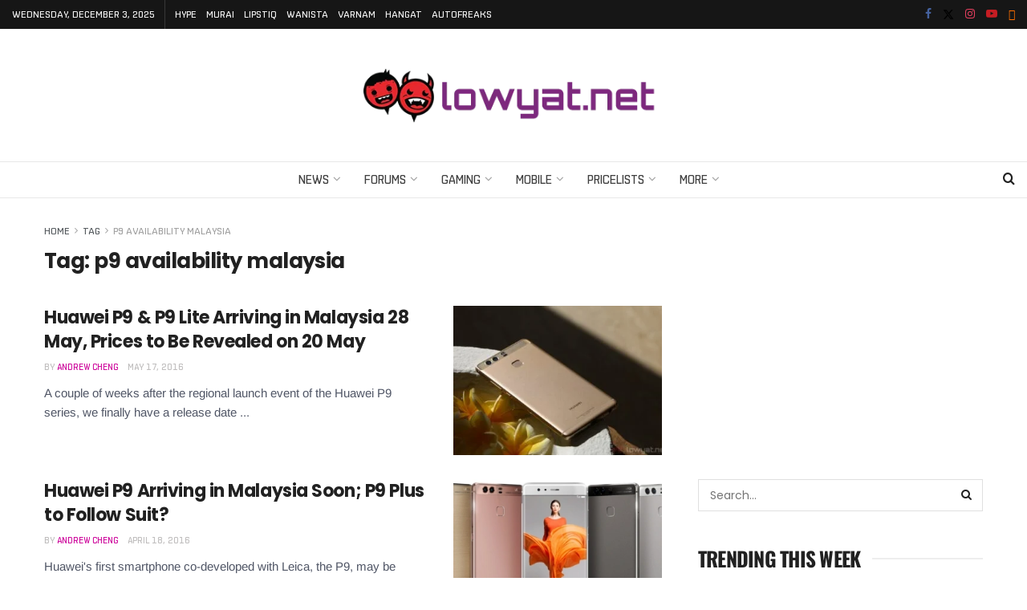

--- FILE ---
content_type: text/html; charset=UTF-8
request_url: https://www.lowyat.net/tag/p9-availability-malaysia/
body_size: 56657
content:
<!doctype html>
<!--[if lt IE 7]> <html class="no-js lt-ie9 lt-ie8 lt-ie7" lang="en-US"> <![endif]-->
<!--[if IE 7]>    <html class="no-js lt-ie9 lt-ie8" lang="en-US"> <![endif]-->
<!--[if IE 8]>    <html class="no-js lt-ie9" lang="en-US"> <![endif]-->
<!--[if IE 9]>    <html class="no-js lt-ie10" lang="en-US"> <![endif]-->
<!--[if gt IE 8]><!--> <html class="no-js" lang="en-US"> <!--<![endif]-->
<head>
    <meta http-equiv="Content-Type" content="text/html; charset=UTF-8" />
    <meta name='viewport' content='width=device-width, initial-scale=1, user-scalable=yes' />
    <link rel="profile" href="https://gmpg.org/xfn/11" />
    <link rel="pingback" href="https://www.lowyat.net/xmlrpc.php" />
    <meta name='robots' content='index, follow, max-image-preview:large, max-snippet:-1, max-video-preview:-1' />
	<style>img:is([sizes="auto" i], [sizes^="auto," i]) { contain-intrinsic-size: 3000px 1500px }</style>
	
<meta property="fb:app_id" content="824192314860619" />
<meta property="fb:pages" content="181965961825598" />
<script defer data-domain="lowyat.net" src="https://a.kini.net/js/script.js" type="d2be8edf3e5baae05c19e0b9-text/javascript"></script>
<script async src="https://pagead2.googlesyndication.com/pagead/js/adsbygoogle.js?client=ca-pub-8251998582411272" crossorigin="anonymous" type="d2be8edf3e5baae05c19e0b9-text/javascript"></script>

<link rel='preconnect' href='https://a.kini.net' >
<link rel='preconnect' href='https://stats.wp.com' >
			<script type="d2be8edf3e5baae05c19e0b9-text/javascript">
			  var jnews_ajax_url = '/?ajax-request=jnews'
			</script>
			<script type="d2be8edf3e5baae05c19e0b9-text/javascript">;window.jnews=window.jnews||{},window.jnews.library=window.jnews.library||{},window.jnews.library=function(){"use strict";var e=this;e.win=window,e.doc=document,e.noop=function(){},e.globalBody=e.doc.getElementsByTagName("body")[0],e.globalBody=e.globalBody?e.globalBody:e.doc,e.win.jnewsDataStorage=e.win.jnewsDataStorage||{_storage:new WeakMap,put:function(e,t,n){this._storage.has(e)||this._storage.set(e,new Map),this._storage.get(e).set(t,n)},get:function(e,t){return this._storage.get(e).get(t)},has:function(e,t){return this._storage.has(e)&&this._storage.get(e).has(t)},remove:function(e,t){var n=this._storage.get(e).delete(t);return 0===!this._storage.get(e).size&&this._storage.delete(e),n}},e.windowWidth=function(){return e.win.innerWidth||e.docEl.clientWidth||e.globalBody.clientWidth},e.windowHeight=function(){return e.win.innerHeight||e.docEl.clientHeight||e.globalBody.clientHeight},e.requestAnimationFrame=e.win.requestAnimationFrame||e.win.webkitRequestAnimationFrame||e.win.mozRequestAnimationFrame||e.win.msRequestAnimationFrame||window.oRequestAnimationFrame||function(e){return setTimeout(e,1e3/60)},e.cancelAnimationFrame=e.win.cancelAnimationFrame||e.win.webkitCancelAnimationFrame||e.win.webkitCancelRequestAnimationFrame||e.win.mozCancelAnimationFrame||e.win.msCancelRequestAnimationFrame||e.win.oCancelRequestAnimationFrame||function(e){clearTimeout(e)},e.classListSupport="classList"in document.createElement("_"),e.hasClass=e.classListSupport?function(e,t){return e.classList.contains(t)}:function(e,t){return e.className.indexOf(t)>=0},e.addClass=e.classListSupport?function(t,n){e.hasClass(t,n)||t.classList.add(n)}:function(t,n){e.hasClass(t,n)||(t.className+=" "+n)},e.removeClass=e.classListSupport?function(t,n){e.hasClass(t,n)&&t.classList.remove(n)}:function(t,n){e.hasClass(t,n)&&(t.className=t.className.replace(n,""))},e.objKeys=function(e){var t=[];for(var n in e)Object.prototype.hasOwnProperty.call(e,n)&&t.push(n);return t},e.isObjectSame=function(e,t){var n=!0;return JSON.stringify(e)!==JSON.stringify(t)&&(n=!1),n},e.extend=function(){for(var e,t,n,o=arguments[0]||{},i=1,a=arguments.length;i<a;i++)if(null!==(e=arguments[i]))for(t in e)o!==(n=e[t])&&void 0!==n&&(o[t]=n);return o},e.dataStorage=e.win.jnewsDataStorage,e.isVisible=function(e){return 0!==e.offsetWidth&&0!==e.offsetHeight||e.getBoundingClientRect().length},e.getHeight=function(e){return e.offsetHeight||e.clientHeight||e.getBoundingClientRect().height},e.getWidth=function(e){return e.offsetWidth||e.clientWidth||e.getBoundingClientRect().width},e.supportsPassive=!1;try{var t=Object.defineProperty({},"passive",{get:function(){e.supportsPassive=!0}});"createEvent"in e.doc?e.win.addEventListener("test",null,t):"fireEvent"in e.doc&&e.win.attachEvent("test",null)}catch(e){}e.passiveOption=!!e.supportsPassive&&{passive:!0},e.setStorage=function(e,t){e="jnews-"+e;var n={expired:Math.floor(((new Date).getTime()+432e5)/1e3)};t=Object.assign(n,t);localStorage.setItem(e,JSON.stringify(t))},e.getStorage=function(e){e="jnews-"+e;var t=localStorage.getItem(e);return null!==t&&0<t.length?JSON.parse(localStorage.getItem(e)):{}},e.expiredStorage=function(){var t,n="jnews-";for(var o in localStorage)o.indexOf(n)>-1&&"undefined"!==(t=e.getStorage(o.replace(n,""))).expired&&t.expired<Math.floor((new Date).getTime()/1e3)&&localStorage.removeItem(o)},e.addEvents=function(t,n,o){for(var i in n){var a=["touchstart","touchmove"].indexOf(i)>=0&&!o&&e.passiveOption;"createEvent"in e.doc?t.addEventListener(i,n[i],a):"fireEvent"in e.doc&&t.attachEvent("on"+i,n[i])}},e.removeEvents=function(t,n){for(var o in n)"createEvent"in e.doc?t.removeEventListener(o,n[o]):"fireEvent"in e.doc&&t.detachEvent("on"+o,n[o])},e.triggerEvents=function(t,n,o){var i;o=o||{detail:null};return"createEvent"in e.doc?(!(i=e.doc.createEvent("CustomEvent")||new CustomEvent(n)).initCustomEvent||i.initCustomEvent(n,!0,!1,o),void t.dispatchEvent(i)):"fireEvent"in e.doc?((i=e.doc.createEventObject()).eventType=n,void t.fireEvent("on"+i.eventType,i)):void 0},e.getParents=function(t,n){void 0===n&&(n=e.doc);for(var o=[],i=t.parentNode,a=!1;!a;)if(i){var r=i;r.querySelectorAll(n).length?a=!0:(o.push(r),i=r.parentNode)}else o=[],a=!0;return o},e.forEach=function(e,t,n){for(var o=0,i=e.length;o<i;o++)t.call(n,e[o],o)},e.getText=function(e){return e.innerText||e.textContent},e.setText=function(e,t){var n="object"==typeof t?t.innerText||t.textContent:t;e.innerText&&(e.innerText=n),e.textContent&&(e.textContent=n)},e.httpBuildQuery=function(t){return e.objKeys(t).reduce(function t(n){var o=arguments.length>1&&void 0!==arguments[1]?arguments[1]:null;return function(i,a){var r=n[a];a=encodeURIComponent(a);var s=o?"".concat(o,"[").concat(a,"]"):a;return null==r||"function"==typeof r?(i.push("".concat(s,"=")),i):["number","boolean","string"].includes(typeof r)?(i.push("".concat(s,"=").concat(encodeURIComponent(r))),i):(i.push(e.objKeys(r).reduce(t(r,s),[]).join("&")),i)}}(t),[]).join("&")},e.get=function(t,n,o,i){return o="function"==typeof o?o:e.noop,e.ajax("GET",t,n,o,i)},e.post=function(t,n,o,i){return o="function"==typeof o?o:e.noop,e.ajax("POST",t,n,o,i)},e.ajax=function(t,n,o,i,a){var r=new XMLHttpRequest,s=n,c=e.httpBuildQuery(o);if(t=-1!=["GET","POST"].indexOf(t)?t:"GET",r.open(t,s+("GET"==t?"?"+c:""),!0),"POST"==t&&r.setRequestHeader("Content-type","application/x-www-form-urlencoded"),r.setRequestHeader("X-Requested-With","XMLHttpRequest"),r.onreadystatechange=function(){4===r.readyState&&200<=r.status&&300>r.status&&"function"==typeof i&&i.call(void 0,r.response)},void 0!==a&&!a){return{xhr:r,send:function(){r.send("POST"==t?c:null)}}}return r.send("POST"==t?c:null),{xhr:r}},e.scrollTo=function(t,n,o){function i(e,t,n){this.start=this.position(),this.change=e-this.start,this.currentTime=0,this.increment=20,this.duration=void 0===n?500:n,this.callback=t,this.finish=!1,this.animateScroll()}return Math.easeInOutQuad=function(e,t,n,o){return(e/=o/2)<1?n/2*e*e+t:-n/2*(--e*(e-2)-1)+t},i.prototype.stop=function(){this.finish=!0},i.prototype.move=function(t){e.doc.documentElement.scrollTop=t,e.globalBody.parentNode.scrollTop=t,e.globalBody.scrollTop=t},i.prototype.position=function(){return e.doc.documentElement.scrollTop||e.globalBody.parentNode.scrollTop||e.globalBody.scrollTop},i.prototype.animateScroll=function(){this.currentTime+=this.increment;var t=Math.easeInOutQuad(this.currentTime,this.start,this.change,this.duration);this.move(t),this.currentTime<this.duration&&!this.finish?e.requestAnimationFrame.call(e.win,this.animateScroll.bind(this)):this.callback&&"function"==typeof this.callback&&this.callback()},new i(t,n,o)},e.unwrap=function(t){var n,o=t;e.forEach(t,(function(e,t){n?n+=e:n=e})),o.replaceWith(n)},e.performance={start:function(e){performance.mark(e+"Start")},stop:function(e){performance.mark(e+"End"),performance.measure(e,e+"Start",e+"End")}},e.fps=function(){var t=0,n=0,o=0;!function(){var i=t=0,a=0,r=0,s=document.getElementById("fpsTable"),c=function(t){void 0===document.getElementsByTagName("body")[0]?e.requestAnimationFrame.call(e.win,(function(){c(t)})):document.getElementsByTagName("body")[0].appendChild(t)};null===s&&((s=document.createElement("div")).style.position="fixed",s.style.top="120px",s.style.left="10px",s.style.width="100px",s.style.height="20px",s.style.border="1px solid black",s.style.fontSize="11px",s.style.zIndex="100000",s.style.backgroundColor="white",s.id="fpsTable",c(s));var l=function(){o++,n=Date.now(),(a=(o/(r=(n-t)/1e3)).toPrecision(2))!=i&&(i=a,s.innerHTML=i+"fps"),1<r&&(t=n,o=0),e.requestAnimationFrame.call(e.win,l)};l()}()},e.instr=function(e,t){for(var n=0;n<t.length;n++)if(-1!==e.toLowerCase().indexOf(t[n].toLowerCase()))return!0},e.winLoad=function(t,n){function o(o){if("complete"===e.doc.readyState||"interactive"===e.doc.readyState)return!o||n?setTimeout(t,n||1):t(o),1}o()||e.addEvents(e.win,{load:o})},e.docReady=function(t,n){function o(o){if("complete"===e.doc.readyState||"interactive"===e.doc.readyState)return!o||n?setTimeout(t,n||1):t(o),1}o()||e.addEvents(e.doc,{DOMContentLoaded:o})},e.fireOnce=function(){e.docReady((function(){e.assets=e.assets||[],e.assets.length&&(e.boot(),e.load_assets())}),50)},e.boot=function(){e.length&&e.doc.querySelectorAll("style[media]").forEach((function(e){"not all"==e.getAttribute("media")&&e.removeAttribute("media")}))},e.create_js=function(t,n){var o=e.doc.createElement("script");switch(o.setAttribute("src",t),n){case"defer":o.setAttribute("defer",!0);break;case"async":o.setAttribute("async",!0);break;case"deferasync":o.setAttribute("defer",!0),o.setAttribute("async",!0)}e.globalBody.appendChild(o)},e.load_assets=function(){"object"==typeof e.assets&&e.forEach(e.assets.slice(0),(function(t,n){var o="";t.defer&&(o+="defer"),t.async&&(o+="async"),e.create_js(t.url,o);var i=e.assets.indexOf(t);i>-1&&e.assets.splice(i,1)})),e.assets=jnewsoption.au_scripts=window.jnewsads=[]},e.setCookie=function(e,t,n){var o="";if(n){var i=new Date;i.setTime(i.getTime()+24*n*60*60*1e3),o="; expires="+i.toUTCString()}document.cookie=e+"="+(t||"")+o+"; path=/"},e.getCookie=function(e){for(var t=e+"=",n=document.cookie.split(";"),o=0;o<n.length;o++){for(var i=n[o];" "==i.charAt(0);)i=i.substring(1,i.length);if(0==i.indexOf(t))return i.substring(t.length,i.length)}return null},e.eraseCookie=function(e){document.cookie=e+"=; Path=/; Expires=Thu, 01 Jan 1970 00:00:01 GMT;"},e.docReady((function(){e.globalBody=e.globalBody==e.doc?e.doc.getElementsByTagName("body")[0]:e.globalBody,e.globalBody=e.globalBody?e.globalBody:e.doc})),e.winLoad((function(){e.winLoad((function(){var t=!1;if(void 0!==window.jnewsadmin)if(void 0!==window.file_version_checker){var n=e.objKeys(window.file_version_checker);n.length?n.forEach((function(e){t||"10.0.4"===window.file_version_checker[e]||(t=!0)})):t=!0}else t=!0;t&&(window.jnewsHelper.getMessage(),window.jnewsHelper.getNotice())}),2500)}))},window.jnews.library=new window.jnews.library;</script><!-- Jetpack Site Verification Tags -->
<meta name="google-site-verification" content="aQoGzlPWnrEP2vgTh8cgV8a_JvEU9P5iQavjKIvOcgA" />

	<!-- This site is optimized with the Yoast SEO Premium plugin v22.5 (Yoast SEO v26.3) - https://yoast.com/wordpress/plugins/seo/ -->
	<title>p9 availability malaysia Archives - Lowyat.NET</title><style id="perfmatters-used-css">@font-face{font-family:"FontAwesome";font-display:swap;src:url("https://www.lowyat.net/wp-content/themes/lowyat-v3/assets/fonts/font-awesome/fonts/fontawesome-webfont.eot?v=4.7.0");src:url("https://www.lowyat.net/wp-content/themes/lowyat-v3/assets/fonts/font-awesome/fonts/fontawesome-webfont.eot?#iefix&v=4.7.0") format("embedded-opentype"),url("https://www.lowyat.net/wp-content/themes/lowyat-v3/assets/fonts/font-awesome/fonts/fontawesome-webfont.woff2?v=4.7.0") format("woff2"),url("https://www.lowyat.net/wp-content/themes/lowyat-v3/assets/fonts/font-awesome/fonts/fontawesome-webfont.woff?v=4.7.0") format("woff"),url("https://www.lowyat.net/wp-content/themes/lowyat-v3/assets/fonts/font-awesome/fonts/fontawesome-webfont.ttf?v=4.7.0") format("truetype"),url("https://www.lowyat.net/wp-content/themes/lowyat-v3/assets/fonts/font-awesome/fonts/fontawesome-webfont.svg?v=4.7.0#fontawesomeregular") format("svg");font-weight:normal;font-style:normal;}.fa{display:inline-block;font:normal normal normal 14px/1 FontAwesome;font-size:inherit;text-rendering:auto;-webkit-font-smoothing:antialiased;-moz-osx-font-smoothing:grayscale;}@-webkit-keyframes fa-spin{0%{-webkit-transform:rotate(0deg);transform:rotate(0deg);}100%{-webkit-transform:rotate(359deg);transform:rotate(359deg);}}@keyframes fa-spin{0%{-webkit-transform:rotate(0deg);transform:rotate(0deg);}100%{-webkit-transform:rotate(359deg);transform:rotate(359deg);}}.fa-search:before{content:"";}.fa-clock-o:before{content:"";}.fa-twitter:before{content:"";}.fa-facebook-f:before,.fa-facebook:before{content:"";}.fa-feed:before,.fa-rss:before{content:"";}.fa-navicon:before,.fa-reorder:before,.fa-bars:before{content:"";}.fa-angle-right:before{content:"";}.fa-angle-up:before{content:"";}.fa-youtube-play:before{content:"";}.fa-instagram:before{content:"";}@font-face{font-display:swap;font-family:jegicon;font-style:normal;font-weight:400;src:url("https://www.lowyat.net/wp-content/themes/lowyat-v3/assets/dist/font/jegicon.eot");src:url("https://www.lowyat.net/wp-content/themes/lowyat-v3/assets/dist/font/jegicon.eot?#iefix") format("embedded-opentype"),url("https://www.lowyat.net/wp-content/themes/lowyat-v3/assets/dist/font/jegicon.woff") format("woff"),url("https://www.lowyat.net/wp-content/themes/lowyat-v3/assets/dist/font/jegicon.ttf") format("truetype"),url("https://www.lowyat.net/wp-content/themes/lowyat-v3/assets/dist/image/jegicon.svg#jegicon") format("svg");}[data-icon]:before{content:attr(data-icon);}[class*=" jegicon-"]:before,[class^=jegicon-]:before,[data-icon]:before{font-family:jegicon !important;font-style:normal !important;font-variant:normal !important;font-weight:400 !important;text-transform:none !important;speak:none;line-height:1;-webkit-font-smoothing:antialiased;-moz-osx-font-smoothing:grayscale;}.jegicon-cross:before{content:"d";}button::-moz-focus-inner{border:0;padding:0;}.tns-outer{padding:0 !important;}.tns-outer [hidden]{display:none !important;}.tns-outer [aria-controls],.tns-outer [data-action]{cursor:pointer;}.tns-slider>.tns-item{-webkit-box-sizing:border-box;-moz-box-sizing:border-box;box-sizing:border-box;}.tns-horizontal.tns-subpixel>.tns-item{display:inline-block;vertical-align:top;white-space:normal;}.tns-horizontal.tns-no-subpixel>.tns-item{float:left;}.tns-horizontal.tns-carousel.tns-no-subpixel>.tns-item{margin-right:-100%;}.tns-gallery>.tns-item{left:-100%;position:absolute;-webkit-transition:transform 0s,opacity 0s;-moz-transition:transform 0s,opacity 0s;transition:transform 0s,opacity 0s;}.tns-visually-hidden{left:-10000em;position:absolute;}.tns-fadeOut,.tns-normal{filter:alpha(opacity=0);opacity:0;z-index:-1;}.tns-visually-hidden{display:none;}.owl-carousel .owl-wrapper-outer,.tns-outer{position:relative;z-index:1;}.owl-item,.tns-item{transform:translateZ(0);-webkit-transform:translateZ(0);-ms-transform:translateZ(0);}.owl-item img,.tns-item img{width:100%;}.tns-outer button[data-action=start],.tns-outer button[data-action=stop]{display:none;}.owl-carousel .owl-nav div,.tns-outer .tns-controls button{background:transparent;border:1px solid #e0e0e0;color:#53585c;display:inline-block;font-size:12px;line-height:24px;margin-right:5px;outline:none;text-align:center;-webkit-transition:all .2s ease;-o-transition:all .2s ease;transition:all .2s ease;width:26px;}.owl-carousel .owl-nav div:last-child,.tns-outer .tns-controls button:last-child{margin-right:0;}.owl-carousel .owl-nav div:hover,.tns-outer .tns-controls button:hover{background:#f7f7f7;color:#212121;}.owl-carousel .owl-nav div:before,.tns-outer .tns-controls button:before{font-family:FontAwesome;text-rendering:auto;width:100%;-webkit-font-smoothing:antialiased;-moz-osx-font-smoothing:grayscale;}.owl-carousel .owl-prev:before,.tns-outer button.tns-prev:before{content:"";}.owl-carousel .owl-next:before,.tns-outer button.tns-next:before{content:"";}.jeg_owlslider .tns-controls button{background:#fff;border:0;bottom:0;box-shadow:0 2px 25px rgba(0,0,0,.2);color:#212121;font-size:16px;height:40px;line-height:40px;margin:auto;opacity:0;position:absolute;text-align:center;top:0;-webkit-transition:all .2s ease;-o-transition:all .2s ease;transition:all .2s ease;width:40px;z-index:1;}.jeg_owlslider:hover .tns-controls button{opacity:1;}.jeg_owlslider .tns-controls button.tns-prev{left:20px;}.jeg_owlslider .tns-controls button.tns-next{right:20px;}.jeg_owlslider .tns-controls button:disabled{opacity:0;}.jeg_owlslider .tns-controls button:before{font-family:jegicon !important;}.jeg_owlslider .tns-controls button.tns-prev:before{content:"e";}.jeg_owlslider .tns-controls button.tns-next:before{content:"f";}.jeg_owlslider .tns-nav{bottom:0;left:0;padding:10px 0;position:absolute;text-align:center;width:100%;z-index:1;}.jeg_owlslider .tns-nav button{zoom:1;-webkit-backface-visibility:hidden;background:#fff;border:2px solid #fff;-webkit-border-radius:100%;-moz-border-radius:100%;display:inline-block;filter:Alpha(Opacity=50);height:12px;margin:0 5px;opacity:.5;outline:0;padding:0;width:12px;}.jeg_owlslider .tns-nav button.tns-nav-active,.jeg_owlslider .tns-nav button:hover{filter:Alpha(Opacity=100);opacity:1;}@media only screen and (max-width:480px){.jeg_owlslider .owl-nav div{font-size:15px;height:30px;line-height:30px;width:30px;}.jeg_owlslider .owl-nav .owl-next{right:15px;}.jeg_owlslider .owl-nav .owl-prev{left:15px;}.jeg_owlslider .owl-dot span{height:8px;line-height:8px;margin:0 4px;width:8px;}}@media only screen and (max-width:320px){.jeg_owlslider .owl-dot span{height:5px;line-height:5px;margin:0 3px;width:5px;}}.pswp{display:none;height:100%;left:0;overflow:hidden;position:absolute;top:0;-ms-touch-action:none;touch-action:none;width:100%;z-index:1500;-webkit-text-size-adjust:100%;-webkit-backface-visibility:hidden;outline:none;}.pswp *{-webkit-box-sizing:border-box;box-sizing:border-box;}.pswp img{max-width:none;}.pswp__bg{-webkit-backface-visibility:hidden;background:#000;opacity:0;transform:translateZ(0);}.pswp__bg,.pswp__scroll-wrap{height:100%;left:0;position:absolute;top:0;width:100%;}.pswp__scroll-wrap{overflow:hidden;}.pswp__container,.pswp__zoom-wrap{bottom:0;left:0;position:absolute;right:0;top:0;-ms-touch-action:none;touch-action:none;}.pswp__container,.pswp__img{-webkit-user-select:none;-moz-user-select:none;-ms-user-select:none;user-select:none;-webkit-tap-highlight-color:transparent;-webkit-touch-callout:none;}.pswp__bg{-webkit-transition:opacity 333ms cubic-bezier(.4,0,.22,1);transition:opacity 333ms cubic-bezier(.4,0,.22,1);will-change:opacity;}.pswp__container,.pswp__zoom-wrap{-webkit-backface-visibility:hidden;}.pswp__item{bottom:0;overflow:hidden;right:0;}.pswp__img,.pswp__item{left:0;position:absolute;top:0;}.pswp__button{-webkit-appearance:none;background:none;border:0;-webkit-box-shadow:none;box-shadow:none;cursor:pointer;display:block;float:right;height:44px;margin:0;opacity:.75;overflow:visible;padding:0;position:relative;-webkit-transition:opacity .2s;transition:opacity .2s;width:44px;}.pswp__button:focus,.pswp__button:hover{opacity:1;}.pswp__button:active{opacity:.9;outline:none;}.pswp__button::-moz-focus-inner{border:0;padding:0;}.pswp__button,.pswp__button--arrow--left:before,.pswp__button--arrow--right:before{background:url("https://www.lowyat.net/wp-content/themes/lowyat-v3/assets/dist/image/default-skin.png") 0 0 no-repeat;background-size:264px 88px;height:44px;width:44px;}.pswp__button--close{background-position:0 -44px;}.pswp__button--share{background-position:-44px -44px;}.pswp__button--fs{display:none;}.pswp__button--zoom{background-position:-88px 0;display:none;}.pswp__button--arrow--left,.pswp__button--arrow--right{background:none;height:100px;margin-top:-50px;position:absolute;top:50%;width:70px;}.pswp__button--arrow--left{left:0;}.pswp__button--arrow--right{right:0;}.pswp__button--arrow--left:before,.pswp__button--arrow--right:before{background-color:rgba(0,0,0,.3);content:"";height:30px;position:absolute;top:35px;width:32px;}.pswp__button--arrow--left:before{background-position:-138px -44px;left:6px;}.pswp__button--arrow--right:before{background-position:-94px -44px;right:6px;}.pswp__counter,.pswp__share-modal{-webkit-user-select:none;-moz-user-select:none;-ms-user-select:none;user-select:none;}.pswp__share-modal{-webkit-backface-visibility:hidden;background:rgba(0,0,0,.5);display:block;height:100%;left:0;opacity:0;padding:10px;position:absolute;top:0;-webkit-transition:opacity .25s ease-out;transition:opacity .25s ease-out;width:100%;will-change:opacity;z-index:1600;}.pswp__share-modal--hidden{display:none;}.pswp__share-tooltip{-webkit-backface-visibility:hidden;background:#fff;border-radius:2px;-webkit-box-shadow:0 2px 5px rgba(0,0,0,.25);box-shadow:0 2px 5px rgba(0,0,0,.25);display:block;position:absolute;right:44px;top:56px;-webkit-transform:translateY(6px);-ms-transform:translateY(6px);transform:translateY(6px);-webkit-transition:-webkit-transform .25s;transition:transform .25s;width:auto;will-change:transform;z-index:1620;}.pswp__share-tooltip a{display:block;font-size:14px;line-height:18px;padding:8px 12px;}.pswp__share-tooltip a,.pswp__share-tooltip a:hover{color:#000;text-decoration:none;}.pswp__share-tooltip a:first-child{border-radius:2px 2px 0 0;}.pswp__share-tooltip a:last-child{border-radius:0 0 2px 2px;}.pswp__counter{color:#fff;font-size:13px;height:44px;left:0;line-height:44px;opacity:.75;padding:0 10px;position:absolute;top:0;}.pswp__caption{bottom:0;left:0;min-height:44px;position:absolute;width:100%;}.pswp__caption__center{color:#ccc;font-size:13px;line-height:20px;margin:0 auto;max-width:420px;padding:10px;text-align:center;}.pswp__preloader{direction:ltr;height:44px;left:50%;margin-left:-22px;opacity:0;position:absolute;top:0;-webkit-transition:opacity .25s ease-out;transition:opacity .25s ease-out;width:44px;will-change:opacity;}.pswp__preloader__icn{height:20px;margin:12px;width:20px;}@media screen and (max-width:1024px){.pswp__preloader{float:right;left:auto;margin:0;position:relative;top:auto;}}@-webkit-keyframes clockwise{0%{-webkit-transform:rotate(0deg);transform:rotate(0deg);}to{-webkit-transform:rotate(1turn);transform:rotate(1turn);}}@keyframes clockwise{0%{-webkit-transform:rotate(0deg);transform:rotate(0deg);}to{-webkit-transform:rotate(1turn);transform:rotate(1turn);}}@-webkit-keyframes donut-rotate{0%{-webkit-transform:rotate(0);transform:rotate(0);}50%{-webkit-transform:rotate(-140deg);transform:rotate(-140deg);}to{-webkit-transform:rotate(0);transform:rotate(0);}}@keyframes donut-rotate{0%{-webkit-transform:rotate(0);transform:rotate(0);}50%{-webkit-transform:rotate(-140deg);transform:rotate(-140deg);}to{-webkit-transform:rotate(0);transform:rotate(0);}}.pswp__ui{-webkit-font-smoothing:auto;opacity:1;visibility:visible;z-index:1550;}.pswp__top-bar{height:44px;left:0;position:absolute;top:0;width:100%;}.pswp--has_mouse .pswp__button--arrow--left,.pswp--has_mouse .pswp__button--arrow--right,.pswp__caption,.pswp__top-bar{-webkit-backface-visibility:hidden;-webkit-transition:opacity 333ms cubic-bezier(.4,0,.22,1);transition:opacity 333ms cubic-bezier(.4,0,.22,1);will-change:opacity;}.pswp__caption,.pswp__top-bar{background-color:rgba(0,0,0,.5);}.pswp__ui--hidden .pswp__button--arrow--left,.pswp__ui--hidden .pswp__button--arrow--right,.pswp__ui--hidden .pswp__caption,.pswp__ui--hidden .pswp__top-bar{opacity:.001;}a,abbr,acronym,address,applet,article,aside,audio,b,big,blockquote,body,canvas,caption,center,cite,code,dd,del,details,dfn,div,dl,dt,em,embed,fieldset,figcaption,figure,footer,form,h1,h2,h3,h4,h5,h6,header,hgroup,html,i,iframe,img,ins,kbd,label,legend,li,mark,menu,nav,object,ol,output,p,pre,q,ruby,s,samp,section,small,span,strike,strong,sub,summary,sup,table,tbody,td,tfoot,th,thead,time,tr,tt,u,ul,var,video{border:0;font-size:100%;font:inherit;margin:0;padding:0;vertical-align:baseline;}article,aside,details,figcaption,figure,footer,header,hgroup,menu,nav,section{display:block;}body{line-height:1;}ol,ul{list-style:none;}body{background:#fff;color:#53585c;font-family:Helvetica Neue,Helvetica,Roboto,Arial,sans-serif;font-size:14px;line-height:1.6em;-webkit-font-smoothing:antialiased;-moz-osx-font-smoothing:grayscale;overflow-anchor:none;}body,html{height:100%;margin:0;}::-moz-selection{background:#fde69a;color:#212121;text-shadow:none;}::-webkit-selection{background:#fde69a;color:#212121;text-shadow:none;}::selection{background:#fde69a;color:#212121;text-shadow:none;}a{color:#f70d28;text-decoration:none;}a:focus,a:hover{color:#212121;outline:0;}audio,canvas,img,video{vertical-align:middle;}img{max-width:100%;-ms-interpolation-mode:bicubic;height:auto;}button,input,label,optgroup,select,textarea{font:inherit;}.clearfix:after,.comment-navigation:after,.container:after,.jeg_authorbox:after,.jeg_block_heading:after,.jeg_popup_content:after,.jeg_postblock:after,.row:after{clear:both;content:"";display:table;}h1,h2,h3,h4,h5,h6{color:#212121;text-rendering:optimizeLegibility;}h1{font-size:2.25em;letter-spacing:-.02em;line-height:1.25;margin:.67em 0 .5em;}h3{font-size:1.563em;line-height:1.4;margin:1em 0 .5em;}em,i{font-style:italic;}p,pre{margin:0 0 1.75em;text-rendering:optimizeLegibility;}.jeg_vc_content .vc_row,.jeg_vc_content .vc_row[data-vc-full-width=true]>.jeg-vc-wrapper{margin-left:auto;margin-right:auto;}.jeg_vc_content .vc_row[data-vc-full-width=true]{left:0 !important;padding-left:0 !important;padding-right:0 !important;width:auto !important;}@media (max-width:767px){.container{width:98%;width:calc(100% - 10px);}}@media (max-width:479px){.container{width:100%;}}@media (min-width:768px){.container,.jeg_vc_content>.vc_element>.vc_row,.jeg_vc_content>.vc_element>.vc_row[data-vc-full-width=true]:not([data-vc-stretch-content=true])>.jeg-vc-wrapper,.jeg_vc_content>.vc_row,.jeg_vc_content>.vc_row[data-vc-full-width=true]:not([data-vc-stretch-content=true])>.jeg-vc-wrapper,.jeg_vc_content>.wpb-content-wrapper>.vc_element>.vc_row,.jeg_vc_content>.wpb-content-wrapper>.vc_element>.vc_row[data-vc-full-width=true]:not([data-vc-stretch-content=true])>.jeg-vc-wrapper,.jeg_vc_content>.wpb-content-wrapper>.vc_row,.jeg_vc_content>.wpb-content-wrapper>.vc_row[data-vc-full-width=true]:not([data-vc-stretch-content=true])>.jeg-vc-wrapper{max-width:750px;}.jeg_vc_content>.vc_element>.vc_row[data-vc-full-width=true],.jeg_vc_content>.vc_element>.vc_row[data-vc-stretch-content=true]>.jeg-vc-wrapper,.jeg_vc_content>.vc_row[data-vc-full-width=true],.jeg_vc_content>.vc_row[data-vc-stretch-content=true]>.jeg-vc-wrapper,.jeg_vc_content>.wpb-content-wrapper>.vc_element>.vc_row[data-vc-full-width=true],.jeg_vc_content>.wpb-content-wrapper>.vc_element>.vc_row[data-vc-stretch-content=true]>.jeg-vc-wrapper,.jeg_vc_content>.wpb-content-wrapper>.vc_row[data-vc-full-width=true],.jeg_vc_content>.wpb-content-wrapper>.vc_row[data-vc-stretch-content=true]>.jeg-vc-wrapper{max-width:none;width:100%;}}@media (min-width:992px){.container,.jeg_vc_content>.vc_element>.vc_row,.jeg_vc_content>.vc_element>.vc_row[data-vc-full-width=true]:not([data-vc-stretch-content=true])>.jeg-vc-wrapper,.jeg_vc_content>.vc_row,.jeg_vc_content>.vc_row[data-vc-full-width=true]:not([data-vc-stretch-content=true])>.jeg-vc-wrapper,.jeg_vc_content>.wpb-content-wrapper>.vc_element>.vc_row,.jeg_vc_content>.wpb-content-wrapper>.vc_element>.vc_row[data-vc-full-width=true]:not([data-vc-stretch-content=true])>.jeg-vc-wrapper,.jeg_vc_content>.wpb-content-wrapper>.vc_row,.jeg_vc_content>.wpb-content-wrapper>.vc_row[data-vc-full-width=true]:not([data-vc-stretch-content=true])>.jeg-vc-wrapper{max-width:970px;}.jeg_vc_content>.vc_element>.vc_row[data-vc-full-width=true],.jeg_vc_content>.vc_element>.vc_row[data-vc-stretch-content=true]>.jeg-vc-wrapper,.jeg_vc_content>.vc_row[data-vc-full-width=true],.jeg_vc_content>.vc_row[data-vc-stretch-content=true]>.jeg-vc-wrapper,.jeg_vc_content>.wpb-content-wrapper>.vc_element>.vc_row[data-vc-full-width=true],.jeg_vc_content>.wpb-content-wrapper>.vc_element>.vc_row[data-vc-stretch-content=true]>.jeg-vc-wrapper,.jeg_vc_content>.wpb-content-wrapper>.vc_row[data-vc-full-width=true],.jeg_vc_content>>.wpb-content-wrapper .vc_row[data-vc-stretch-content=true]>.jeg-vc-wrapper{max-width:none;width:100%;}}@media (min-width:1200px){.container,.jeg_vc_content>.vc_element>.vc_row,.jeg_vc_content>.vc_element>.vc_row[data-vc-full-width=true]:not([data-vc-stretch-content=true])>.jeg-vc-wrapper,.jeg_vc_content>.vc_row,.jeg_vc_content>.vc_row[data-vc-full-width=true]:not([data-vc-stretch-content=true])>.jeg-vc-wrapper,.jeg_vc_content>.wpb-content-wrapper>.vc_element>.vc_row,.jeg_vc_content>.wpb-content-wrapper>.vc_element>.vc_row[data-vc-full-width=true]:not([data-vc-stretch-content=true])>.jeg-vc-wrapper,.jeg_vc_content>.wpb-content-wrapper>.vc_row,.jeg_vc_content>.wpb-content-wrapper>.vc_row[data-vc-full-width=true]:not([data-vc-stretch-content=true])>.jeg-vc-wrapper{max-width:1170px;}.jeg_vc_content>.vc_element>.vc_row[data-vc-full-width=true],.jeg_vc_content>.vc_element>.vc_row[data-vc-stretch-content=true]>.jeg-vc-wrapper,.jeg_vc_content>.vc_row[data-vc-full-width=true],.jeg_vc_content>.vc_row[data-vc-stretch-content=true]>.jeg-vc-wrapper,.jeg_vc_content>.wpb-content-wrapper>.vc_element>.vc_row[data-vc-full-width=true],.jeg_vc_content>.wpb-content-wrapper>.vc_element>.vc_row[data-vc-stretch-content=true]>.jeg-vc-wrapper,.jeg_vc_content>.wpb-content-wrapper>.vc_row[data-vc-full-width=true],.jeg_vc_content>.wpb-content-wrapper>.vc_row[data-vc-stretch-content=true]>.jeg-vc-wrapper{max-width:none;width:100%;}}.container,.vc_column_container{margin-left:auto;margin-right:auto;padding-left:15px;padding-right:15px;}.row{margin-left:-15px;margin-right:-15px;}.col-lg-1,.col-lg-10,.col-lg-11,.col-lg-12,.col-lg-2,.col-lg-3,.col-lg-4,.col-lg-5,.col-lg-6,.col-lg-7,.col-lg-8,.col-lg-9,.col-md-1,.col-md-10,.col-md-11,.col-md-12,.col-md-2,.col-md-3,.col-md-4,.col-md-5,.col-md-6,.col-md-7,.col-md-8,.col-md-9,.col-sm-1,.col-sm-10,.col-sm-11,.col-sm-12,.col-sm-2,.col-sm-3,.col-sm-4,.col-sm-5,.col-sm-6,.col-sm-7,.col-sm-8,.col-sm-9,.col-xs-1,.col-xs-10,.col-xs-11,.col-xs-12,.col-xs-2,.col-xs-3,.col-xs-4,.col-xs-5,.col-xs-6,.col-xs-7,.col-xs-8,.col-xs-9{min-height:1px;padding-left:15px;padding-right:15px;position:relative;}@media (min-width:767px){.col-sm-1,.col-sm-10,.col-sm-11,.col-sm-12,.col-sm-2,.col-sm-3,.col-sm-4,.col-sm-5,.col-sm-6,.col-sm-7,.col-sm-8,.col-sm-9{float:left;}.col-sm-8{width:66.66666667%;}.col-sm-4{width:33.33333333%;}.vc_col-sm-1,.vc_col-sm-10,.vc_col-sm-11,.vc_col-sm-12,.vc_col-sm-2,.vc_col-sm-3,.vc_col-sm-4,.vc_col-sm-5,.vc_col-sm-6,.vc_col-sm-7,.vc_col-sm-8,.vc_col-sm-9{float:left;}.vc_col-sm-12{width:100%;}.vc_col-sm-6{width:50%;}.vc_col-sm-3{width:25%;}}@media (min-width:992px){.col-md-1,.col-md-10,.col-md-11,.col-md-12,.col-md-2,.col-md-3,.col-md-4,.col-md-5,.col-md-6,.col-md-7,.col-md-8,.col-md-9{float:left;}.col-md-8{width:66.66666667%;}.col-md-4{width:33.33333333%;}}*,:after,:before{-webkit-box-sizing:border-box;-moz-box-sizing:border-box;box-sizing:border-box;}.jeg_viewport{position:relative;}.jeg_container,.jeg_container_full{margin:0 auto;padding:0;width:auto;}.jeg_boxed .jeg_main .jeg_container,.jeg_content{background:#fff;}.jeg_content{padding:30px 0 40px;}.jeg_sidebar{padding-left:30px;}.jeg_double_sidebar .row>.jeg_sidebar:first-of-type,.jeg_sidebar_left .jeg_sidebar{padding-left:15px;padding-right:30px;}@media (min-width:767px){.jeg_sidebar_left .jeg_main_content.col-sm-8,.jeg_sidebar_left .jeg_main_content.vc_col-sm-8{float:right;}.jeg_double_right_sidebar .jeg_main_content,.jeg_double_sidebar .jeg_main_content{width:100%;}.jeg_double_right_sidebar .jeg_sidebar,.jeg_double_sidebar .jeg_sidebar.left,.jeg_double_sidebar .jeg_sidebar.right{float:left;width:50%;}.jeg_wide_content .jeg_main_content{float:left;width:66.66666667%;}.jeg_wide_content .jeg_sidebar{float:left;width:33.33333333%;}}@media (min-width:992px){.jeg_sidebar_left .jeg_main_content,.jeg_sidebar_left .jeg_main_content.col-md-8,.jeg_sidebar_left .jeg_main_content.vc_col-md-8{float:right;}.jeg_double_right_sidebar .jeg_main_content,.jeg_double_sidebar .jeg_main_content{width:50%;}.jeg_double_sidebar .jeg_main_content{left:25%;}.jeg_double_sidebar .jeg_sidebar.left{padding-left:15px;padding-right:30px;right:50%;width:25%;}.jeg_double_right_sidebar .jeg_sidebar,.jeg_double_sidebar .jeg_sidebar.right{width:25%;}.jeg_wide_content .jeg_main_content{width:75%;}.jeg_wide_content .jeg_sidebar{width:25%;}}.theiaStickySidebar{-webkit-backface-visibility:hidden;}.jeg_normalise_top .theiaStickySidebar{-webkit-transform:translate3d(0,50px,0);-ms-transform:translate3d(0,50px,0);-o-transform:translate3d(0,50px,0);transform:translate3d(0,50px,0);-webkit-transition:transform .3s;-o-transition:transform .3s;transition:transform .3s;}.chosen-container-single .chosen-single,input:not([type=submit]),select,textarea{background:#fff;border:1px solid #e0e0e0;border-radius:0;box-shadow:none;display:inline-block;font-size:14px;font-weight:300;height:40px;margin:0;max-width:100%;outline:none;padding:7px 14px;-webkit-transition:all .2s ease;transition:.25s ease;width:100%;}input[type=checkbox],input[type=radio]{display:inline;height:auto;line-height:inherit;width:auto;}input:not([type=submit]):focus,select:focus,textarea:focus{border-color:#ccc;box-shadow:inset 0 2px 2px rgba(0,0,0,.05);}.btn,.button,input[type=submit]{-webkit-appearance:none;background:#f70d28;border:none;border-radius:0;color:#fff;cursor:pointer;display:inline-block;font-size:13px;font-weight:700;height:40px;letter-spacing:1px;line-height:40px;outline:0;padding:0 20px;text-transform:uppercase;-webkit-transition:.3s ease;transition:.3s ease;}.btn:focus,.button:focus,input[type=submit]:focus{color:#fff;outline:thin dotted #666;}.btn:hover,.button:hover,input[type=submit]:hover{box-shadow:inset 0 0 0 100px rgba(0,0,0,.15);color:#fff;}.jeg_header{position:relative;}.jeg_header .container{height:100%;}.jeg_header.full .container{max-width:100%;}.jeg_nav_row{-webkit-align-items:center;-js-display:flex;display:-webkit-flex;display:-ms-flexbox;display:flex;-webkit-flex-flow:row nowrap;-ms-flex-flow:row nowrap;flex-flow:row nowrap;position:relative;-ms-flex-align:center;align-items:center;-webkit-justify-content:space-between;-ms-flex-pack:justify;height:100%;justify-content:space-between;}.jeg_nav_grow{-webkit-box-flex:1;-ms-flex:1;flex:1;}.jeg_nav_normal{-webkit-box-flex:0 0 auto;-ms-flex:0 0 auto;flex:0 0 auto;}.item_wrap{-webkit-align-items:center;display:inline-block;display:-webkit-flex;display:-ms-flexbox;display:flex;-webkit-flex-flow:row wrap;-ms-flex-flow:row wrap;flex-flow:row wrap;width:100%;-ms-flex-align:center;align-items:center;}.jeg_nav_left{margin-right:auto;}.jeg_nav_right{margin-left:auto;}.jeg_nav_center{margin:0 auto;}.jeg_nav_alignleft{justify-content:flex-start;}.jeg_nav_alignright{justify-content:flex-end;}.jeg_nav_aligncenter{justify-content:center;}.jeg_topbar{background:#f5f5f5;border-bottom:1px solid #e0e0e0;color:#757575;font-size:12px;position:relative;z-index:11;-webkit-font-smoothing:auto;-moz-osx-font-smoothing:auto;}.jeg_topbar .jeg_nav_item{border-right:1px solid #e0e0e0;padding:0 12px;}.jeg_topbar.dark{background:#212121;border-bottom-width:0;color:#f5f5f5;}.jeg_topbar.dark .jeg_search_toggle,.jeg_topbar.dark .jeg_search_wrapper.jeg_search_no_expand .jeg_search_button,.jeg_topbar.dark .jeg_search_wrapper.jeg_search_no_expand .jeg_search_input,.jeg_topbar.dark .jeg_top_lang_switcher>li>a{color:#f5f5f5;}.jeg_topbar.dark .jeg_top_lang_switcher>li>a:hover,.jeg_topbar.dark .jeg_top_menu>li>a:hover{color:#fff;}.jeg_topbar.dark,.jeg_topbar.dark .jeg_nav_item{border-color:hsla(0,0%,100%,.15);}.jeg_topbar .jeg_nav_item:last-child{border-right-width:0;}.jeg_topbar .jeg_nav_row{height:34px;line-height:34px;}.jeg_midbar{background-color:#fff;border-bottom:0 solid #e8e8e8;height:140px;position:relative;z-index:10;}.jeg_navbar+.jeg_midbar{z-index:9;}.jeg_midbar .jeg_nav_item{padding:0 14px;}.jeg_midbar.dark{background-color:#212121;color:#f5f5f5;}.jeg_midbar.dark .jeg_carticon,.jeg_midbar.dark .jeg_nav_icon .jeg_mobile_toggle,.jeg_midbar.dark .jeg_search_toggle,.jeg_midbar.dark .jeg_top_weather,.jeg_midbar.dark .jeg_top_weather .jeg_weather_condition .jeg_weather_icon,.jeg_midbar.dark .jeg_top_weather>.jeg_weather_temp>.jeg_weather_unit,.jeg_midbar.dark .jeg_vertical_menu a{color:#f5f5f5;}.jeg_navbar{background:#fff;border-bottom:1px solid #e8e8e8;border-top:0 solid #e8e8e8;-webkit-box-sizing:content-box;box-sizing:content-box;line-height:50px;position:relative;z-index:9;}.jeg_navbar:first-child,.jeg_topbar+.jeg_navbar{z-index:10;}.jeg_navbar .jeg_nav_item{padding:0 14px;}.jeg_nav_item:first-child{padding-left:0;}.jeg_nav_item:last-child{padding-right:0;}.jeg_navbar_shadow{border-bottom:0 !important;}.jeg_navbar_shadow:after{background:-moz-linear-gradient(top,rgba(0,0,0,.15) 0,transparent 100%);background:-webkit-linear-gradient(top,rgba(0,0,0,.15),transparent);background:linear-gradient(180deg,rgba(0,0,0,.15) 0,transparent);content:"";filter:progid:DXImageTransform.Microsoft.gradient(startColorstr="#26000000",endColorstr="#00000000",GradientType=0);height:7px;left:0;position:absolute;top:100%;width:100%;}.jeg_featured{margin-bottom:30px;}.jeg_logo{position:relative;}.site-title{font-size:60px;letter-spacing:-.02em;line-height:1;margin:0;padding:0;}.jeg_mobile_logo .site-title{font-size:34px;}.site-title a{color:#212121;display:block;}.jeg_midbar.dark .site-title a,.jeg_navbar.jeg_navbar_dark .site-title a{color:#f5f5f5;}.jeg_logo img{display:block;height:auto;image-rendering:optimizeQuality;width:auto;}.jeg_midbar img{max-height:130px;}.jeg_bottombar img{max-height:50px;}.jeg_topbar img{max-height:36px;}.jeg_nav_left .jeg_logo{margin-right:7px;}.jeg_nav_left .jeg_logo:last-child{margin-right:28px;}.jeg_midbar .jeg_social_icon_block.nobg a .fa{font-size:18px;}.jeg_topbar .jeg_social_icon_block.nobg a .fa{font-size:14px;}.jeg_midbar .jeg_social_icon_block.nobg a .jeg-icon svg{height:18px;}.jeg_topbar .jeg_social_icon_block.nobg a .jeg-icon svg{height:14px;}.btn .fa{font-size:14px;margin-right:2px;}.jeg_topbar .btn{font-size:11px;font-weight:500;height:26px;letter-spacing:.5px;line-height:26px;padding:0 10px;}.jeg_navbar .btn{font-size:12px;font-weight:500;height:36px;line-height:36px;padding:0 16px;}.jeg_nav_icon .jeg_mobile_toggle{color:#212121;display:block;height:14px;position:relative;width:18px;}.jeg_topbar .jeg_mobile_toggle{color:inherit;}.jeg_navbar_dark .jeg_mobile_toggle{color:#fafafa;}.jeg_nav_icon .jeg_mobile_toggle span{border-top:2px solid;height:2px;left:0;position:absolute;transition:.15s ease;width:100%;}.jeg_nav_icon .jeg_mobile_toggle span:first-child{top:0;}.jeg_nav_icon .jeg_mobile_toggle:hover span:first-child{-webkit-transform:translateY(2px);transform:translateY(2px);}.jeg_nav_icon .jeg_mobile_toggle span:nth-child(2){margin-top:-1px;top:50%;}.jeg_nav_icon .jeg_mobile_toggle span:nth-child(3){bottom:0;}.jeg_nav_icon .jeg_mobile_toggle:hover span:nth-child(3){-webkit-transform:translateY(-2px);transform:translateY(-2px);}.jeg_topbar .jeg_nav_icon .jeg_mobile_toggle{height:12px;width:15px;}.jeg_topbar .socials_widget a{margin:0 5px 0 0;}.jeg_topbar .socials_widget a .fa,.jeg_topbar .socials_widget a .jeg-icon{line-height:26px;width:26px;}.jeg_topbar .socials_widget.nobg a{margin-right:14px;}.jeg_topbar .socials_widget.nobg a:last-child{margin-right:0;}.jeg_topbar .socials_widget.nobg a .fa{font-size:14px;}.jeg_search_wrapper{position:relative;}.jeg_search_wrapper .jeg_search_form{display:block;line-height:normal;min-width:60%;position:relative;}.jeg_search_toggle{color:#212121;display:block;text-align:center;}.jeg_topbar .jeg_search_toggle{color:inherit;font-size:14px;min-width:13px;}.jeg_midbar .jeg_search_toggle{font-size:18px;line-height:50px;min-width:16px;}.jeg_navbar .jeg_search_toggle{font-size:16px;min-width:15px;}.jeg_search_wrapper .jeg_search_input{height:40px;padding:.5em 30px .5em 14px;vertical-align:middle;width:100%;}.jeg_search_wrapper .jeg_search_button{background:transparent;border:0;bottom:0;color:#212121;cursor:pointer;font-size:14px;height:auto;line-height:normal;min-height:unset;outline:none;padding:0 10px;position:absolute;right:0;top:0;transition:none;}.jeg_search_wrapper .jeg_search_button:hover{background:transparent;box-shadow:none;color:inherit;}.jeg_navbar .jeg_search_wrapper .jeg_search_input{height:36px;}.jeg_topbar .jeg_search_wrapper .jeg_search_form{display:block;}.jeg_topbar .jeg_search_no_expand .jeg_search_input{background:transparent;border:0;box-shadow:none;height:auto;line-height:34px;padding:0 20px 0 0 !important;}.jeg_topbar .jeg_search_no_expand .jeg_search_button{color:#757575;padding-right:0 !important;width:auto;}.jeg_search_no_expand .jeg_search_toggle{display:none;}.jeg_search_no_expand.square .jeg_search_input{border-radius:0;}.jeg_midbar .jeg_search_no_expand .jeg_search_input{font-size:15px;padding:.5em 35px .5em 15px;}.jeg_midbar .jeg_search_wrapper .jeg_search_button{padding-right:15px;}.jeg_search_popup_expand .jeg_search_form{background:#fff;border:1px solid #eee;-webkit-box-shadow:0 1px 4px rgba(0,0,0,.09);box-shadow:0 1px 4px rgba(0,0,0,.09);display:block;height:0;opacity:0;padding:0;position:absolute;right:-4px;text-align:center;top:100%;-webkit-transition:height .1s;-o-transition:height .1s;transition:height .1s;visibility:hidden;width:325px;z-index:12;}.jeg_lang_dropdown:before,.jeg_search_popup_expand .jeg_search_form:before{border-color:transparent transparent #fff;border-style:solid;border-width:0 8px 8px;color:#fff;content:"";position:absolute;right:16px;top:-8px;z-index:98;}.jeg_search_popup_expand .jeg_search_form:after{border-color:transparent transparent #eaeaea;border-style:solid;border-width:0 9px 9px;color:#fff;content:"";position:absolute;right:15px;top:-9px;z-index:97;}.jeg_topbar .jeg_search_popup_expand .jeg_search_form,.jeg_topbar .jeg_search_popup_expand .jeg_search_result{right:0;}.jeg_topbar .jeg_nav_left .jeg_search_popup_expand .jeg_search_form,.jeg_topbar .jeg_nav_left .jeg_search_popup_expand .jeg_search_result{left:0;}.jeg_topbar .jeg_search_popup_expand .jeg_search_form:before{border-width:0 6px 6px;right:11px;top:-6px;}.jeg_topbar .jeg_search_popup_expand .jeg_search_form:after{border-width:0 7px 7px;right:10px;top:-8px;}.jeg_topbar .jeg_search_popup_expand:last-child .jeg_search_form,.jeg_topbar .jeg_search_popup_expand:last-child .jeg_search_result{right:-12px;}.jeg_topbar .jeg_nav_left .jeg_search_popup_expand:first-child .jeg_search_form,.jeg_topbar .jeg_nav_left .jeg_search_popup_expand:first-child .jeg_search_result{left:-12px;}.jeg_topbar .jeg_nav_left .jeg_search_popup_expand .jeg_search_form:before{left:11px;right:auto;}.jeg_topbar .jeg_nav_left .jeg_search_popup_expand .jeg_search_form:after{left:10px;right:auto;}.jeg_search_popup_expand .jeg_search_input{-webkit-box-shadow:inset 0 0 15px 0 rgba(0,0,0,.08);box-shadow:inset 0 0 15px 0 rgba(0,0,0,.08);width:100%;}.jeg_search_popup_expand .jeg_search_button{bottom:0;color:#888;position:absolute;right:20px;top:0;}.jeg_midbar .jeg_search_popup_expand:last-child .jeg_search_form,.jeg_midbar .jeg_search_popup_expand:last-child .jeg_search_result{right:-18px;}.jeg_midbar .jeg_search_popup_expand .jeg_search_form:before{right:17px;}.jeg_midbar .jeg_search_popup_expand .jeg_search_form:after{right:16px;}.jeg_header.full .jeg_midbar .jeg_nav_right .jeg_search_popup_expand:last-child .jeg_search_form,.jeg_header.full .jeg_midbar .jeg_nav_right .jeg_search_popup_expand:last-child .jeg_search_result{right:-15px;}.jeg_header.full .jeg_midbar .jeg_nav_right .jeg_search_popup_expand:last-child .jeg_search_form:before{right:14px;}.jeg_header.full .jeg_midbar .jeg_nav_right .jeg_search_popup_expand:last-child .jeg_search_form:after{right:13px;}.jeg_midbar .jeg_nav_left .jeg_search_popup_expand .jeg_search_form,.jeg_midbar .jeg_nav_left .jeg_search_popup_expand .jeg_search_result{left:-4px;right:auto;}.jeg_midbar .jeg_nav_left .jeg_search_popup_expand .jeg_search_form:before{left:16px;right:auto;}.jeg_midbar .jeg_nav_left .jeg_search_popup_expand .jeg_search_form:after{left:15px;right:auto;}.jeg_midbar .jeg_nav_left .jeg_search_popup_expand:first-child .jeg_search_form,.jeg_midbar .jeg_nav_left .jeg_search_popup_expand:first-child .jeg_search_result{left:-18px;}.jeg_midbar .jeg_nav_left .jeg_search_popup_expand:first-child .jeg_search_form:before{left:17px;right:auto;}.jeg_midbar .jeg_nav_left .jeg_search_popup_expand:first-child .jeg_search_form:after{left:16px;right:auto;}.jeg_navbar:not(.jeg_navbar_boxed):not(.jeg_navbar_menuborder) .jeg_search_popup_expand:last-child .jeg_search_form,.jeg_navbar:not(.jeg_navbar_boxed):not(.jeg_navbar_menuborder) .jeg_search_popup_expand:last-child .jeg_search_result{right:-17px;}.jeg_navbar:not(.jeg_navbar_boxed):not(.jeg_navbar_menuborder) .jeg_nav_left .jeg_search_popup_expand:first-child .jeg_search_form,.jeg_navbar:not(.jeg_navbar_boxed):not(.jeg_navbar_menuborder) .jeg_nav_left .jeg_search_popup_expand:first-child .jeg_search_result{left:-17px;}.jeg_header.full .jeg_navbar:not(.jeg_navbar_boxed):not(.jeg_navbar_menuborder) .jeg_nav_right .jeg_search_popup_expand:last-child .jeg_search_form,.jeg_header.full .jeg_navbar:not(.jeg_navbar_boxed):not(.jeg_navbar_menuborder) .jeg_nav_right .jeg_search_popup_expand:last-child .jeg_search_result{right:-15px;}.jeg_header.full .jeg_navbar:not(.jeg_navbar_boxed):not(.jeg_navbar_menuborder) .jeg_nav_right .jeg_search_popup_expand:last-child .jeg_search_form:before{right:14px;}.jeg_header.full .jeg_navbar:not(.jeg_navbar_boxed):not(.jeg_navbar_menuborder) .jeg_nav_right .jeg_search_popup_expand:last-child .jeg_search_form:after{right:13px;}.jeg_navbar .jeg_nav_left .jeg_search_popup_expand .jeg_search_form,.jeg_navbar .jeg_nav_left .jeg_search_popup_expand .jeg_search_result{left:-4px;right:auto;}.jeg_header.full .jeg_navbar:not(.jeg_navbar_boxed):not(.jeg_navbar_menuborder) .jeg_nav_left .jeg_search_popup_expand:not(:first-child) .jeg_search_form:before,.jeg_navbar .jeg_nav_left .jeg_search_popup_expand .jeg_search_form:before{left:16px;right:auto;}.jeg_header.full .jeg_navbar:not(.jeg_navbar_boxed):not(.jeg_navbar_menuborder) .jeg_nav_left .jeg_search_popup_expand:not(:first-child) .jeg_search_form:after,.jeg_navbar .jeg_nav_left .jeg_search_popup_expand .jeg_search_form:after{left:15px;right:auto;}.jeg_nav_left .jeg_search_popup_expand .jeg_search_form,.jeg_nav_left .jeg_search_popup_expand .jeg_search_result{left:0;right:auto;}.jeg_nav_center .jeg_search_popup_expand .jeg_search_form,.jeg_nav_center .jeg_search_popup_expand .jeg_search_form:after,.jeg_nav_center .jeg_search_popup_expand .jeg_search_form:before{right:50% !important;-webkit-transform:translateX(50%);transform:translateX(50%);}.jeg_search_hide{display:none;}.jeg_search_result{background:#fff;border:1px solid #eee;-webkit-box-shadow:0 1px 4px rgba(0,0,0,.09);box-shadow:0 1px 4px rgba(0,0,0,.09);height:0;line-height:1;opacity:0;padding:0;position:absolute;right:-4px;top:100%;-webkit-transition:height .1s;-moz-transition:height .1s;transition:height .1s;visibility:hidden;width:325px;z-index:9;}.jeg_header .jeg_search_result{z-index:10;}.dark .jeg_search_result .jeg_post_meta .fa{color:inherit;}.jeg_nav_left .jeg_search_result{left:0;right:auto;}.jeg_search_expanded .jeg_search_popup_expand .jeg_search_result,.widget_search .jeg_search_result{height:auto;opacity:1;-webkit-transition:padding .2s,height .1s,opacity .15s;-o-transition:padding .2s,height .1s,opacity .15s;transition:padding .2s,height .1s,opacity .15s;visibility:visible;}.widget_search .jeg_search_result{left:0;margin-top:5px;width:100%;}.jeg_search_no_expand .jeg_search_result{height:auto;margin-top:0;min-width:100%;opacity:1;right:0;visibility:visible;}.jeg_search_result .jeg_post,.jeg_search_result.no_result .search-noresult,.jeg_search_result.with_result .search-all-button{overflow:hidden;}.jeg_search_result .jeg_post{margin:15px;padding:0;}.jeg_search_result .search-link{border-top:1px solid #eee;display:none;font-size:12px;padding:12px 15px;text-align:center;}.jeg_search_result .search-link .fa{margin-right:5px;}.jeg_search_result.with_result .search-all-button{cursor:pointer;display:block;}.jeg_menu>li{float:left;padding-right:1.2em;position:relative;text-align:left;}.jeg_menu>li:last-child{padding-right:0;}.jeg_menu>li>a{-webkit-transition:.2s ease;transition:.2s ease;}.jeg_midbar .jeg_menu:not(.jeg_main_menu)>li>a,.jeg_navbar .jeg_menu:not(.jeg_main_menu)>li>a{color:#212121;font-weight:bolder;line-height:50px;}.jeg_midbar .jeg_menu:not(.jeg_main_menu)>li>a:hover,.jeg_navbar .jeg_menu:not(.jeg_main_menu)>li>a:hover{color:#f70d28;}.jeg_midbar.dark .jeg_menu>li>a,.jeg_navbar.jeg_navbar_dark .jeg_menu>li>a{color:#f5f5f5;}.jeg_topbar .jeg_menu>li>a{color:inherit;}.jeg_menu li li{line-height:20px;position:relative;}.jeg_menu li>ul{background:#fff;-webkit-box-shadow:0 0 2px rgba(0,0,0,.1),0 20px 40px rgba(0,0,0,.18);box-shadow:0 0 2px rgba(0,0,0,.1),0 20px 40px rgba(0,0,0,.18);display:none;left:0;min-width:15em;position:absolute;text-align:left;top:100%;white-space:nowrap;z-index:11;}.jeg_menu li>ul li a{border-bottom:1px solid #eee;color:#7b7b7b;font-size:13px;padding:8px 16px;-webkit-transition:.1s;transition:.1s;}.jeg_menu li>ul>li:last-child>a{border-bottom:0;}.jeg_menu li>ul li.current-menu-ancestor>a,.jeg_menu li>ul li.current-menu-item>a,.jeg_menu li>ul li.sfHover>a,.jeg_menu li>ul li:hover>a{background:#f5f5f5;color:#212121;}.jeg_menu li>ul li.current-menu-ancestor>.sf-with-ul:after,.jeg_menu li>ul li.current-menu-item>.sf-with-ul:after,.jeg_menu li>ul li.sfHover>.sf-with-ul:after,.jeg_menu li>ul li:hover>.sf-with-ul:after{color:#212121;}.jeg_menu a,.jeg_menu li.sfHover>ul,.jeg_menu li:hover>ul{display:block;}.jeg_menu a{position:relative;}.jeg_menu ul ul{left:100%;top:0;}.jeg_main_menu>li{float:left;list-style:none;margin:0;padding:0;}.jeg_main_menu>li>a{color:#212121;display:block;font-size:1em;font-weight:700;line-height:50px;margin:0;padding:0 16px;position:relative;text-transform:uppercase;-webkit-transition:color .2s ease,background .2s ease;transition:color .2s ease,background .2s ease;white-space:nowrap;}.jeg_topbar .jeg_main_menu:not(.jeg_menu_style_1)>li{padding-right:0;}.jeg_topbar .jeg_main_menu:not(.jeg_menu_style_1)>li>a{line-height:inherit;}.jeg_navbar_shadow .jeg_megamenu .sub-menu,.jeg_navbar_shadow .jeg_menu>li>ul{border-top:0;z-index:1;}.jeg_menu_style_3>li>a:before{background:#f70d28;content:"";height:3px;left:0;margin:auto;opacity:0;position:absolute;right:0;top:-1px;-webkit-transition:all .3s ease-in-out;-o-transition:all .3s ease-in-out;transition:all .3s ease-in-out;width:0;}.jeg_navbar_dark .jeg_menu_style_3>li>a:before,.jeg_navbar_shadow .jeg_menu_style_3>li>a:before{top:0;}.jeg_menu_style_3>li.current-menu-ancestor>a:before,.jeg_menu_style_3>li.current-menu-item>a:before,.jeg_menu_style_3>li.sfHover>a:before,.jeg_menu_style_3>li>a:hover:before{opacity:1;width:80%;}.jeg_navbar_mobile_wrapper,.jeg_navbar_mobile_wrapper .sticky_blankspace{display:none;}.jeg_header_sticky.sticky_blankspace{height:0;visibility:hidden;}.jeg_stickybar{left:auto;margin:0 auto;opacity:0;position:fixed;top:0;-webkit-transition:opacity .2s ease;transition:opacity .2s ease;visibility:hidden;width:100%;z-index:9997;}.jeg_stickybar[data-mode=fixed]{-webkit-transform:translate3d(0,-130%,0);transform:translate3d(0,-130%,0);-webkit-transition:transform .15s ease-in;transition:transform .15s ease-in;}.jeg_navbar_mobile:not(.notransition)[data-mode=pinned],.jeg_stickybar:not(.notransition)[data-mode=pinned]{transition:transform .3s;}.jeg_stickybar .jeg_logo img{max-height:36px;width:auto;}.jeg_menu .jeg_child_megamenu>ul{-webkit-column-gap:20px;-moz-column-gap:20px;column-gap:20px;-webkit-column-rule:1px solid #eee;-moz-column-rule:1px solid #eee;column-rule:1px solid #eee;padding:10px;white-space:normal;}.jeg_menu .jeg_child_megamenu>ul>li>a{border-bottom:0;padding:7px 10px;}.jeg_menu .jeg_child_megamenu>ul ul{display:none !important;}.jeg_menu .jeg_child_megamenu>ul .sf-with-ul:after{content:"";}.jeg_menu li a.empty-menu{color:inherit;font-weight:400;text-align:left;text-transform:none;}.jeg_topbar .jeg_menu>li{padding-right:12px;}.jeg_topbar .jeg_menu>li:last-child{padding-right:0;}.jeg_topbar.dark .jeg_top_menu>li>ul{border-top:0;}.jeg_top_menu li>ul li a{font-size:12px;padding:6px 12px;}.jeg_top_menu li>ul{width:auto;}.jeg_topbar,.jeg_topbar.dark{border-top-style:solid;}.jeg_menu li .menu-item-has-badge,.widget_nav_menu li .menu-item-has-badge{min-width:200px;}.jeg_menu .menu-item-badge,.widget_nav_menu .menu-item-badge{background:#f70d28;border-radius:2px;color:#fff;font-size:10px;font-weight:600;line-height:1em;padding:2px 6px;}.jeg_menu .jeg-badge-floating,.widget_nav_menu .jeg-badge-floating{position:absolute;top:-10px;}.jeg_menu .jeg-badge-floating:after,.widget_nav_menu .jeg-badge-floating:after{border-color:#f70d28 transparent transparent #f70d28;border-style:solid;border-width:3px;bottom:-3px;content:"";left:0;position:absolute;}.jeg_menu .jeg-badge-inline,.widget_nav_menu .jeg-badge-inline{display:inline;margin-left:6px;}.jeg_menu ul .menu-item-badge,.widget_nav_menu ul .menu-item-badge{margin-top:-7px;position:absolute;right:20px;top:50%;}.widget_nav_menu a{position:relative;}.widget_nav_menu ul .menu-item-badge{margin-left:6px;right:unset;top:0;}.widget_nav_menu ul .menu-item-badge.jeg-badge-inline{top:50%;}.jeg_menu li.jeg_megamenu{position:static;}.jeg_menu .custom-mega-menu a{display:inline;}.jeg_newsfeed .jeg_post_title{font-size:13px;margin:5px 0 0;}.jeg_newsfeed_list .tns-outer .tns-controls{line-height:normal;margin-bottom:-5px;margin-top:15px;}.jeg_newsfeed_list .no_subcat .tns-outer .tns-controls{text-align:center;}.jeg_newsfeed_list .tns-outer .tns-controls button{color:#53585c;font-size:12px;line-height:22px;width:26px;}.jeg_newsfeed_list .tns-outer .tns-controls button:disabled{background:transparent;border-color:#eee;color:#9e9e9e;}.module-preloader,.newsfeed_preloader,.split-preloader{bottom:0;height:16px;left:0;margin:auto;position:absolute;right:0;top:0;width:16px;}.jeg_preloader span{-webkit-animation:jeg_preloader_bounce 1.4s ease-in-out infinite both;animation:jeg_preloader_bounce 1.4s ease-in-out infinite both;background-color:#999;border-radius:100%;height:16px;position:absolute;top:0;width:16px;}.jeg_preloader span:first-of-type{-webkit-animation-delay:-.32s;animation-delay:-.32s;left:-22px;}.jeg_preloader span:nth-of-type(2){-webkit-animation-delay:-.16s;animation-delay:-.16s;}.jeg_preloader span:last-of-type{left:22px;}@-webkit-keyframes jeg_preloader_bounce{0%,80%,to{opacity:0;-webkit-transform:scale(0);}40%{opacity:1;-webkit-transform:scale(1);}}@keyframes jeg_preloader_bounce{0%,80%,to{opacity:0;-webkit-transform:scale(0);transform:scale(0);}40%{opacity:1;-webkit-transform:scale(1);transform:scale(1);}}.jeg_navbar_mobile{background:#fff;box-shadow:0 2px 6px rgba(0,0,0,.1);display:none;position:relative;top:0;transform:translateZ(0);transition:.2s ease;}.jeg_navbar_mobile .container{height:100%;width:100%;}.jeg_mobile_bottombar{border-style:solid;height:60px;line-height:60px;}.jeg_mobile_bottombar .jeg_nav_item{padding:0 10px;}.jeg_navbar_mobile .jeg_nav_left .jeg_nav_item:first-child{padding-left:0;}.jeg_navbar_mobile .jeg_nav_right .jeg_nav_item:last-child{padding-right:0;}.jeg_mobile_bottombar.dark{background:#000;color:#212121;}.jeg_mobile_bottombar.dark a{color:#212121;}.jeg_mobile_bottombar.dark .jeg_search_toggle,.jeg_mobile_bottombar.dark .toggle_btn{color:#fff;}.jeg_navbar_mobile .jeg_search_toggle,.jeg_navbar_mobile .toggle_btn{color:#212121;display:block;font-size:22px;}.jeg_mobile_logo a{display:block;}.jeg_mobile_logo img{display:block;max-height:40px;width:auto;}.jeg_aside_copyright{color:#757575;font-size:11px;letter-spacing:.5px;}.jeg_aside_copyright a{border-bottom:1px solid #aaa;color:inherit;}.jeg_aside_copyright p{margin-bottom:1.2em;}.jeg_aside_copyright p:last-child{margin-bottom:0;}.jeg_navbar_mobile .jeg_search_wrapper{position:static;}.jeg_navbar_mobile .jeg_search_popup_expand{float:none;}.jeg_navbar_mobile .jeg_search_popup_expand .jeg_search_form:after,.jeg_navbar_mobile .jeg_search_popup_expand .jeg_search_form:before{display:none !important;}.jeg_navbar_mobile .jeg_search_popup_expand .jeg_search_form{border-left:0;border-right:0;left:-15px !important;padding:20px;right:-15px !important;-webkit-transform:none;transform:none;width:auto;}.jeg_navbar_mobile .jeg_search_popup_expand .jeg_search_result{border:0;left:-15px !important;margin-top:84px;right:-15px !important;width:auto;}.jeg_navbar_mobile .jeg_search_form .jeg_search_button{font-size:18px;}.jeg_navbar_mobile .jeg_search_wrapper .jeg_search_input{font-size:18px;height:42px;padding:.5em 40px .5em 15px;}.jeg_navbar_mobile .jeg_nav_left .jeg_search_popup_expand .jeg_search_form:before{left:16px;right:auto;}.jeg_navbar_mobile .jeg_nav_left .jeg_search_popup_expand .jeg_search_form:after{left:15px;right:auto;}.jeg_mobile_wrapper .jeg_search_no_expand .jeg_search_input{box-shadow:inset 0 2px 2px rgba(0,0,0,.05);}.jeg_mobile_wrapper .jeg_search_result{border-left:0;border-right:0;right:0;width:100%;}.jeg_bg_overlay{background:#000;background:-webkit-linear-gradient(180deg,#000,#434343);background:linear-gradient(180deg,#000,#434343);bottom:0;content:"";display:block;opacity:0;position:fixed;top:0;-webkit-transition:.2s ease-out .1s;transition:.2s ease-out .1s;visibility:hidden;width:100%;z-index:9998;}.jeg_mobile_wrapper{background:#fff;display:block;height:100%;left:0;opacity:0;overflow-x:hidden;overflow-y:auto;position:fixed;top:0;-webkit-transform:translate3d(-100%,0,0);transform:translate3d(-100%,0,0);-webkit-transition:.3s cubic-bezier(.25,.46,.45,.94);-o-transition:.3s cubic-bezier(.25,.46,.45,.94);transition:.3s cubic-bezier(.25,.46,.45,.94);width:320px;z-index:9999;}.jeg_menu_close{color:#fff;font-size:16px;opacity:0;padding:0;position:fixed;right:15px;top:15px;-webkit-transform:rotate(-90deg);transform:rotate(-90deg);-webkit-transition:.2s ease;transition:.2s ease;visibility:hidden;z-index:9999;}@media only screen and (min-width:1023px){.jeg_menu_close{font-size:20px;padding:20px;}}.jeg_menu_close:hover{color:#fff;}.jeg_mobile_wrapper .nav_wrap{display:flex;flex-direction:column;min-height:100%;position:relative;}.jeg_mobile_wrapper .nav_wrap:before{bottom:0;content:"";left:0;min-height:100%;position:absolute;right:0;top:0;z-index:-1;}.jeg_mobile_wrapper .item_main{flex:1;}.jeg_mobile_wrapper .item_bottom{-webkit-box-pack:end;-ms-flex-pack:end;justify-content:flex-end;}.jeg_aside_item{border-bottom:1px solid #eee;display:block;padding:20px;}.item_bottom .jeg_aside_item{border-bottom:0;padding:10px 20px;}.item_bottom .jeg_aside_item:first-child{padding-top:20px;}.item_bottom .jeg_aside_item:last-child{padding-bottom:20px;}.jeg_aside_item:last-child{border-bottom:0;}.jeg_aside_item:after{clear:both;content:"";display:table;}.jeg_mobile_wrapper .widget{border-bottom:1px solid #eee;display:block;margin-bottom:0;padding:20px;}.jeg_mobile_wrapper .widget:last-child{border-bottom:0;}.jeg_mobile_wrapper .widget .jeg_ad_module{margin-bottom:0;}.jeg_navbar_mobile_wrapper{position:relative;z-index:9;}.jeg_mobile_menu li a{color:#212121;display:block;font-size:18px;font-weight:700;line-height:1.444em;margin-bottom:15px;position:relative;}.jeg_menu_dropdown.language-swicher li a:hover,.jeg_mobile_menu li a:hover,.jeg_mobile_menu li.sfHover>a{color:#f70d28;}.jeg_menu_dropdown.language-swicher ul,.jeg_mobile_menu ul{padding-bottom:10px;}.jeg_menu_dropdown.language-swicher ul li a,.jeg_mobile_menu ul li a{border-bottom:1px solid #eee;color:#757575;font-size:15px;font-weight:400;margin-bottom:12px;padding-bottom:5px;}.jeg_mobile_wrapper .socials_widget{display:-webkit-box;display:-ms-flexbox;display:flex;width:100%;}.jeg_mobile_wrapper .socials_widget a{display:block;margin-bottom:0 !important;}.dark .jeg_bg_overlay{background:#fff;}.dark .jeg_mobile_wrapper{background-color:#212121;color:#f5f5f5;}.dark .jeg_mobile_wrapper .jeg_search_result{background:rgba(0,0,0,.9);border:0;color:#f5f5f5;}.dark .jeg_menu_close{color:#212121;}.dark .jeg_aside_copyright,.dark .jeg_mobile_menu li a,.dark .jeg_mobile_wrapper .jeg_search_result .search-link,.dark .jeg_mobile_wrapper .jeg_search_result a,.dark .profile_box a{color:#f5f5f5;}.dark .jeg_aside_copyright a{border-color:hsla(0,0%,100%,.8);}.dark .jeg_aside_item,.dark .jeg_mobile_menu ul li a,.dark .jeg_search_result.with_result .search-all-button{border-color:hsla(0,0%,100%,.15);}.dark .jeg_mobile_menu ul li a,.dark .jeg_mobile_menu.sf-arrows .sf-with-ul:after,.dark .jeg_mobile_wrapper .jeg_search_result .jeg_post_meta,.dark .profile_links li a{color:hsla(0,0%,100%,.5);}.dark .jeg_mobile_wrapper .jeg_search_no_expand .jeg_search_input{background:hsla(0,0%,100%,.1);border:0;}.dark .jeg_mobile_wrapper .jeg_search_no_expand .jeg_search_button,.dark .jeg_mobile_wrapper .jeg_search_no_expand .jeg_search_input{color:#fafafa;}.dark .jeg_mobile_wrapper .jeg_search_no_expand .jeg_search_input::-webkit-input-placeholder{color:hsla(0,0%,100%,.75);}.dark .jeg_mobile_wrapper .jeg_search_no_expand .jeg_search_input:-moz-placeholder,.dark .jeg_mobile_wrapper .jeg_search_no_expand .jeg_search_input::-moz-placeholder{color:hsla(0,0%,100%,.75);}.dark .jeg_mobile_wrapper .jeg_search_no_expand .jeg_search_input:-ms-input-placeholder{color:hsla(0,0%,100%,.75);}.jeg_sidefeed_overlay,.module-overlay{background:hsla(0,0%,100%,.9);display:none;height:100%;left:0;position:absolute;top:0;width:100%;z-index:5;}.module-preloader,.sidefeed-preloader{bottom:0;height:16px;left:0;margin:auto;position:absolute;right:0;top:0;width:16px;}.jeg_block_heading{margin-bottom:30px;position:relative;}.jeg_block_title{color:#212121;float:left;font-size:16px;font-weight:700;line-height:normal;margin:0;}.jeg_block_title a{color:inherit;}.jeg_block_title i,.jeg_block_title span{display:inline-block;height:36px;line-height:36px;padding:0 15px;white-space:nowrap;}.jeg_block_title i{margin-right:8px;padding:0;}.jeg_footer .widget_jnews_module_element_header,.widget.widget_jnews_module_element_header{margin-bottom:0;}.jeg_block_heading_5{margin-bottom:15px;}.jeg_block_heading_5 .jeg_block_title span{background:#fff;padding-left:0;position:relative;}.jeg_block_heading_5:before{border-bottom:2px solid #eee;content:"";height:0;left:0;margin-top:-1px;position:absolute;top:50%;width:100%;}.dark .jeg_block_title,.dark.jeg_block_title{color:#fff;}.dark .jeg_block_heading_1,.dark .jeg_block_heading_2,.dark .jeg_block_heading_5 .jeg_block_title span:after,.dark .jeg_block_heading_5 .jeg_block_title span:before,.dark.jeg_block_heading_1,.dark.jeg_block_heading_2,.dark.jeg_block_heading_5 .jeg_block_title span:after,.dark.jeg_block_heading_5 .jeg_block_title span:before{border-color:hsla(0,0%,100%,.2);}.jeg_pl_lg_1 .jeg_post_title{font-size:20px;font-weight:700;line-height:1.4em;margin:15px 0 5px;}.jeg_pl_lg_2,.jeg_pl_lg_3{margin-bottom:30px;overflow:hidden;}.jeg_pl_lg_2 .jeg_thumb,.jeg_pl_lg_3 .jeg_thumb{width:360px;}.jeg_pl_lg_2 .jeg_thumb{float:left;margin-right:30px;}.jeg_pl_lg_2 .jeg_thumb .jeg_post_category,.jeg_pl_lg_3 .jeg_thumb .jeg_post_category{bottom:auto;top:10px;}.jeg_pl_lg_2 .jeg_postblock_content,.jeg_pl_lg_3 .jeg_postblock_content{overflow:hidden;}.jeg_pl_lg_2 .jeg_post_title,.jeg_pl_lg_3 .jeg_post_title{font-size:22px;font-weight:700;margin:0 0 5px;}.jeg_pl_lg_2 .jeg_readmore,.jeg_pl_lg_3 .jeg_readmore{margin-bottom:5px;}.jeg_pl_lg_4 .jeg_post_title{font-size:26px;font-weight:700;line-height:1.1;margin:0 0 5px;}.jeg_pl_lg_4 .jeg_thumb .jeg_post_category{bottom:auto;top:10px;}.jeg_pl_lg_5 .jeg_post_title{font-weight:700;margin-bottom:10px;}.jeg_pl_lg_6 .jeg_post_title{font-size:24px;font-weight:700;margin:0 0 10px;}.jeg_pl_lg_7 .jeg_post_title{font-size:24px;font-weight:700;margin:0 auto 8px;}.jeg_pl_lg_7 .jeg_thumb .jeg_post_category{bottom:0;left:0;line-height:20px;margin:auto;right:0;text-align:center;z-index:2;}.jeg_pl_lg_7 .jeg_thumb .jeg_post_category a{background:#fff;color:#f70d28;display:inline-block;font-size:11px;font-weight:700;line-height:20px;padding:2px 12px;text-transform:uppercase;}.jeg_pl_lg_8 .jeg_post_title{font-size:24px;font-weight:700;margin:0 0 10px;}.jeg_pl_lg_9 .jeg_post_title{font-size:34px;letter-spacing:-.035em;margin:0 0 10px;}.jeg_pl_lg_9 .jeg_post_category{margin-bottom:10px;}.jeg_post_meta .jeg_meta_author img{border-radius:100%;margin-right:5px;width:35px;}.jeg_pl_lg_card .jeg_post_title{font-size:24px;font-weight:700;margin:0 auto 8px;}.jeg_pl_md_card .jeg_post_title{font-size:16px;font-weight:700;line-height:1.35;margin:0 auto 5px;}.jeg_pl_lg_card .jeg_post_category,.jeg_pl_md_card .jeg_post_category{line-height:normal;margin-bottom:8px;margin-top:-2px;}.jeg_pl_lg_card .jeg_post_category a,.jeg_pl_md_card .jeg_post_category a{color:#a0a0a0;font-size:11px;font-weight:400;letter-spacing:normal;}.jeg_pl_lg_card .jeg_post_category a:hover,.jeg_pl_md_card .jeg_post_category a:hover{color:#212121;}.jeg_pl_lg_box .jeg_post_category,.jeg_pl_md_box .jeg_post_category{margin-bottom:10px;}.jeg_pl_lg_box .jeg_post_category a,.jeg_pl_md_box .jeg_post_category a{background:#f70d28;color:#fff;display:inline-block;font-size:11px;letter-spacing:1px;line-height:normal;margin-right:5px;padding:3px 6px;text-transform:uppercase;-webkit-transition:.2s;-o-transition:.2s;transition:.2s;}.jeg_pl_lg_box .jeg_post_title{font-size:20px;font-weight:700;margin:0 auto 5px;}.jeg_pl_md_box .jeg_post_title{font-size:17px;font-weight:500;margin:0 auto 5px;}.jeg_pl_lg_box .jeg_thumb .jeg_post_category,.jeg_pl_md_box .jeg_thumb .jeg_post_category{bottom:auto;top:10px;}.jeg_pl_lg_box .jeg_post_meta,.jeg_pl_lg_box .jeg_post_title a,.jeg_pl_lg_box a,.jeg_pl_lg_box a:hover,.jeg_pl_md_box .jeg_post_meta,.jeg_pl_md_box .jeg_post_title a,.jeg_pl_md_box a,.jeg_pl_md_box a:hover,.jeg_postblock .jeg_pl_lg_box .jeg_post_title a:hover,.jeg_postblock .jeg_pl_md_box .jeg_post_title a:hover{color:#fff;}.jeg_pl_md_1{margin-bottom:30px;}.jeg_pl_md_1 .jeg_post_title{font-size:16px;font-weight:700;line-height:1.4;margin:0 0 5px;}.jeg_pl_md_1 .jeg_thumb{margin-bottom:15px;}.jeg_pl_md_2,.jeg_pl_md_3{margin-bottom:30px;overflow:hidden;}.jeg_pl_md_2 .jeg_thumb,.jeg_pl_md_3 .jeg_thumb{width:260px;}.jeg_pl_md_3 .jeg_thumb{float:right;margin-left:30px;}.jeg_pl_md_2 .jeg_postblock_content,.jeg_pl_md_3 .jeg_postblock_content{overflow:hidden;}.jeg_pl_md_2 .jeg_post_title,.jeg_pl_md_3 .jeg_post_title{font-size:22px;font-weight:700;line-height:1.4em;margin:0 0 5px;}.jeg_pl_md_4 .jeg_post_title{font-size:20px;line-height:1.4;margin:0 0 5px;}.jeg_pl_md_5{margin-bottom:30px;}.jeg_pl_md_5 .jeg_post_title{font-size:16px;font-weight:700;line-height:1.4em;margin:0 0 5px;}.jeg_pl_md_5 .jeg_thumb{margin-bottom:10px;}.jeg_pl_sm .jeg_post_title{font-size:15px;font-weight:700;letter-spacing:normal;line-height:1.4em;margin:0 0 5px;}.jeg_footer .jeg_post_meta{color:inherit;}.jeg_pl_sm_2 .jeg_post_title{font-size:16px;letter-spacing:normal;line-height:1.4;margin:0 auto 5px;}.jeg_pl_sm_2{margin-bottom:20px;}.jeg_pl_sm_2:after{border-bottom:1px solid #eee;content:"";display:block;margin-top:20px;width:50px;}.jeg_pl_sm_2 .jeg_post_category{margin-bottom:5px;}.jeg_pl_sm_2 .jeg_post_category a{display:inline-block;font-size:11px;font-weight:700;text-transform:uppercase;}.jeg_pl_sm_3 .jeg_post_title{font-size:14px;font-weight:700;letter-spacing:normal;line-height:1.4em;margin:0 0 5px;}.jeg_pl_xs .jeg_post_title{display:inline;font-size:14px;font-weight:500;letter-spacing:normal;margin:0 5px 0 0;}.jeg_pl_xs_2 .jeg_post_title{font-size:14px;font-weight:700;letter-spacing:normal;line-height:1.429em;margin:0 0 .5em;}.jeg_pl_xs_3 .jeg_post_title{font-size:14px;letter-spacing:normal;line-height:1.3em;margin:0 0 5px;}.jeg_pl_xs_4 .jeg_post_title{display:inline-block;font-size:1em;font-weight:400;letter-spacing:normal;margin:0 5px 0 0;}@media only screen and (min-width:768px){.jeg_postblock_13.jeg_col_1o3 .jeg_pl_md_1:nth-child(n+1).format-gallery .jeg_thumb:after,.jeg_postblock_13.jeg_col_1o3 .jeg_pl_md_1:nth-child(n+1).format-video .jeg_thumb:after,.jeg_postblock_14.jeg_col_1o3 .jeg_posts .jeg_post:nth-child(n+1).format-gallery .jeg_thumb:after,.jeg_postblock_14.jeg_col_1o3 .jeg_posts .jeg_post:nth-child(n+1).format-video .jeg_thumb:after,.jeg_postblock_22.jeg_col_1o3 .jeg_post.format-gallery .jeg_thumb:after,.jeg_postblock_22.jeg_col_1o3 .jeg_post.format-video .jeg_thumb:after,.jeg_postblock_3.jeg_col_1o3 .jeg_pl_md_2.format-gallery .jeg_thumb:after,.jeg_postblock_3.jeg_col_1o3 .jeg_pl_md_2.format-video .jeg_thumb:after,.jeg_postblock_4.jeg_col_1o3 .jeg_pl_md_3.format-gallery .jeg_thumb:after,.jeg_postblock_4.jeg_col_1o3 .jeg_pl_md_3.format-video .jeg_thumb:after{transform:scale(.7);}}@media only screen and (max-width:667px){.jeg_postblock_22 .jeg_post.format-gallery .jeg_thumb:after,.jeg_postblock_22 .jeg_post.format-video .jeg_thumb:after{transform:scale(1.5);}}@media only screen and (max-width:480px){.jeg_postblock_5 .jeg_post.format-gallery .jeg_thumb:after,.jeg_postblock_5 .jeg_post.format-video .jeg_thumb:after,.jeg_postblock_6 .jeg_post.format-gallery .jeg_thumb:after,.jeg_postblock_6 .jeg_post.format-video .jeg_thumb:after{transform:scale(.8);}}@media only screen and (max-width:320px){.jeg_pl_lg_9.format-gallery .jeg_thumb:after,.jeg_pl_lg_9.format-video .jeg_thumb:after,.jeg_pl_lg_card.format-gallery .jeg_thumb:after,.jeg_pl_lg_card.format-video .jeg_thumb:after,.jeg_postblock_22 .jeg_post.format-gallery .jeg_thumb:after,.jeg_postblock_22 .jeg_post.format-video .jeg_thumb:after,.jeg_postblock_23 .jeg_post.format-gallery .jeg_thumb:after,.jeg_postblock_23 .jeg_post.format-video .jeg_thumb:after,.jeg_postblock_25 .jeg_post.format-gallery .jeg_thumb:after,.jeg_postblock_25 .jeg_post.format-video .jeg_thumb:after,.jeg_postblock_27 .jeg_post.format-gallery .jeg_thumb:after,.jeg_postblock_27 .jeg_post.format-video .jeg_thumb:after{transform:none;}}.jeg_postblock{margin-bottom:20px;position:relative;}.jeg_post_title{letter-spacing:-.02em;}.jeg_post_title a{color:#212121;-webkit-transition:color .2s;-o-transition:color .2s;transition:color .2s;}.jeg_postblock .jeg_post_title a:hover,.jeg_sidefeed .jeg_pl_xs_3 .jeg_post_title a:hover,.widget_jnews_popular .jeg_post_title a:hover{color:#f70d28;}.jeg_post_excerpt{font-size:14px;line-height:1.6;margin-top:1em;}.jeg_post_excerpt p{margin-bottom:1em;}.jeg_post_excerpt p:last-of-type{margin-bottom:0;}.jeg_post_meta{color:#a0a0a0;font-size:11px;text-transform:uppercase;}.jeg_post_category{margin-bottom:5px;text-rendering:auto;-webkit-font-smoothing:auto;-moz-osx-font-smoothing:auto;}.jeg_post_category a{display:inline-block;font-size:12px;letter-spacing:1px;margin-right:10px;text-transform:uppercase;}.jeg_post_category a:last-child{margin-right:0;}.jeg_post_meta .jeg_post_category{text-transform:uppercase;}.jeg_post_meta a{color:inherit;font-weight:700;}.jeg_meta_date a,.jeg_meta_earning a,.jeg_meta_views a,.jeg_modified_date a{font-weight:400;}.jeg_meta_author a{color:#f70d28;}.jeg_post_meta .fa,.jeg_post_meta .jpwt-icon{color:#2e9fff;}.jeg_post_meta>div{display:inline-block;}.jeg_post_meta>div:not(:last-of-type){margin-right:1em;}.jeg_post_meta>div>.fa{margin-right:2px;}.jeg_thumb,.thumbnail-container{overflow:hidden;position:relative;z-index:0;}.thumbnail-container{background:#f7f7f7;background-position:50%;background-size:cover;display:block;height:0;}.thumbnail-container>img{bottom:0;color:#a0a0a0;left:0;min-height:100%;position:absolute;top:0;width:100%;z-index:-1;}.size-715{padding-bottom:71.5%;}.thumbnail-container:after{background:#f7f7f7 url("https://www.lowyat.net/wp-content/themes/lowyat-v3/assets/dist/image/preloader.gif");background-position:50%;background-size:cover;bottom:0;content:"";height:100%;left:0;opacity:1;position:absolute;right:0;top:0;z-index:-2;}.lazyloaded,.thumbnail-background>div.lazyloaded{opacity:1 !important;transition:opacity .4s ease;}@-webkit-keyframes jeg-lazyload{0%{background-position:-400px 0;}to{background-position:800px 0;}}@keyframes jeg-lazyload{0%{background-position:-400px 0;}to{background-position:800px 0;}}.jeg_thumb .jeg_post_category{bottom:10px;left:10px;line-height:1;margin:0;position:absolute;z-index:3;}.jeg_thumb .jeg_post_category a{background:#f70d28;color:#fff;display:inline-block;font-size:11px;letter-spacing:1px;margin-right:5px;padding:3px 6px;text-transform:uppercase;-webkit-transition:.2s;-o-transition:.2s;transition:.2s;}.jeg_post_category span{display:inline-block;line-height:1;}.jeg_postblock .jeg_thumb .custom-size.thumbnail-container>img,.jeg_slider .jeg_slide_item .thumbnail-container.custom-size>img{object-fit:cover;}.jeg_block_navigation{position:relative;}.navigation_overlay{display:none;height:48px;position:relative;}.jeg_postblock_3 .jeg_block_loadmore,.jeg_postblock_3 .jeg_block_nav,.jeg_postblock_4 .jeg_block_loadmore,.jeg_postblock_4 .jeg_block_nav,.jeg_postblock_5 .jeg_block_loadmore,.jeg_postblock_5 .jeg_block_nav,.jeg_postblock_6 .jeg_block_loadmore,.jeg_postblock_6 .jeg_block_nav{margin-bottom:20px;}.jeg_postblock_14,.jeg_postblock_15,.jeg_postblock_15 .jeg_block_loadmore,.jeg_postblock_15 .jeg_block_nav,.jeg_postblock_3,.jeg_postblock_4,.jeg_postblock_5,.jeg_postblock_6{margin-bottom:10px;}.jeg_postblock_8 .jeg_post_title{font-size:14px;line-height:1.4;}.jeg_postblock_9 .jeg_posts_wrap{overflow:hidden;position:relative;}.jeg_postblock_9 .jeg_posts{align-items:flex-start;display:flex;-webkit-flex-wrap:wrap;flex-wrap:wrap;margin-right:-30px;}.jeg_postblock_9 .jeg_post{float:left;padding-right:30px;width:50%;}.jeg_postblock_11 .jeg_post_title{flex:1 0 auto;margin:0 0 5px;}.jeg_postblock_22{margin-bottom:15px;}.jeg_postblock_22 .jeg_posts_wrap{overflow:hidden;position:relative;}.jeg_postblock_22 .jeg_posts{align-items:flex-start;display:flex;-webkit-flex-wrap:wrap;flex-wrap:wrap;margin-right:-30px;}.jeg_postblock_22 .jeg_post{float:left;margin-bottom:25px;padding-right:30px;width:33.333333333%;}.jeg_postblock_22.jeg_col_1o3 .jeg_posts{margin-right:-20px;}.jeg_postblock_22.jeg_col_1o3 .jeg_post{margin-bottom:20px;padding-right:20px;width:50%;}.jeg_postblock_25 .jeg_post_title{font-size:24px;font-weight:700;margin:0 0 10px;}.jeg_postblock_28 .jeg_post_title,.jeg_postblock_29 .jeg_post_title{display:block;}.jeg_postblock_32 .jeg_post,.jeg_postblock_33 .jeg_post,.jeg_postblock_34 .jeg_post,.jeg_postblock_37 .jeg_post{margin-bottom:20px;width:100%;}.jeg_postblock_32 .jeg_post .box_wrap,.jeg_postblock_33 .jeg_post .box_wrap,.jeg_postblock_35 .jeg_pl_md_5 .box_wrap,.jeg_postblock_36 .jeg_pl_md_5 .box_wrap,.jeg_postblock_37 .jeg_post .box_wrap{background:#fff;border:1px solid #eee;}.jeg_postblock_32.alt .jeg_post .box_wrap,.jeg_postblock_33.alt .jeg_post .box_wrap,.jeg_postblock_35.alt .jeg_pl_md_5 .box_wrap,.jeg_postblock_36.alt .jeg_pl_md_5 .box_wrap,.jeg_postblock_37.alt .jeg_post .box_wrap{background:#000;border:0;}.jeg_postblock_32 .box_shadow .box_wrap,.jeg_postblock_33 .box_shadow .box_wrap,.jeg_postblock_35 .jeg_pl_md_5.box_shadow .box_wrap,.jeg_postblock_36 .jeg_pl_md_5.box_shadow .box_wrap,.jeg_postblock_37 .box_shadow .box_wrap{border:0;box-shadow:0 2px 4px rgba(0,0,0,.08);}.jeg_postblock_32 .jeg_post_title{font-size:18px;margin:5px 0 0;}.jeg_postblock_33 .jeg_thumb .jeg_post_category{left:20px;top:20px;}.jeg_postblock_33 .jeg_post_title,.jeg_postblock_35 .jeg_post_title{font-size:18px;font-weight:700;margin:0 0 5px;}.jeg_postblock_35 .jeg_pl_md_box .jeg_post_title,.jeg_postblock_36 .jeg_pl_md_box .jeg_post_title{font-size:20px;margin-bottom:10px;}.jeg_postblock_35 .jeg_pl_md_5 .jeg_postblock_content{padding:20px 20px 30px;}.jeg_postblock_35 .jeg_pl_md_5 .jeg_post_meta{background:rgba(0,0,0,.03);border-top:1px solid rgba(0,0,0,.05);padding:5px 20px;}.jeg_postblock_35.alt .jeg_pl_md_5 .jeg_post_meta{background:#111;border-color:hsla(0,0%,100%,.1);color:hsla(0,0%,100%,.7);}.jeg_postblock_35 .jeg_pl_md_5 .jeg_meta_author a{color:inherit;}.jeg_postblock_35 .jeg_pl_md_5 .jeg_thumb,.jeg_postblock_36 .jeg_pl_md_5 .jeg_thumb{margin-bottom:0;}.jeg_postblock_35 .jeg_thumb .jeg_post_category,.jeg_postblock_36 .jeg_thumb .jeg_post_category{bottom:auto;left:20px;top:20px;}.jeg_postblock_36 .jeg_posts,.jeg_postblock_37 .jeg_posts{display:flex;flex-wrap:wrap;}.jeg_postblock_36 .jeg_pl_md_5 .jeg_postblock_content{padding:20px 20px 25px;position:relative;}.jeg_postblock_36 .jeg_post_title{font-size:18px;font-weight:700;margin:0 0 5px;}.jeg_postblock_36 .box_wrap,.jeg_postblock_37 .box_wrap{height:100%;}.jeg_postblock_37 .jeg_postblock_content{padding:20px 20px 25px;position:relative;text-align:center;}.jeg_postblock_37 .jeg_post_title{font-size:16px;font-weight:700;margin:0 0 5px;}.jeg_postblock_37 .jeg_post_category{bottom:0;left:50%;-webkit-transform:translateX(-50%);transform:translateX(-50%);}@media only screen and (min-width:567px){.jeg_postblock_32 .jeg_posts_masonry,.jeg_postblock_33 .jeg_posts_masonry,.jeg_postblock_34 .jeg_posts_masonry,.jeg_postblock_35 .jeg_posts_masonry,.jeg_postblock_36 .jeg_posts,.jeg_postblock_37 .jeg_posts{margin:0 -10px;}.jeg_postblock_32 .jeg_post,.jeg_postblock_33 .jeg_post,.jeg_postblock_34 .jeg_post,.jeg_postblock_35 .jeg_post,.jeg_postblock_36 .jeg_post,.jeg_postblock_37 .jeg_post{float:left;margin-bottom:30px;padding:0 10px;width:50%;}}@media only screen and (min-width:768px){.jeg_postblock_32 .jeg_posts_masonry,.jeg_postblock_33 .jeg_posts_masonry,.jeg_postblock_34 .jeg_posts_masonry,.jeg_postblock_35 .jeg_posts_masonry,.jeg_postblock_36 .jeg_posts,.jeg_postblock_37 .jeg_posts{margin:0 -15px;}.jeg_postblock_32 .jeg_post,.jeg_postblock_33 .jeg_post,.jeg_postblock_34 .jeg_post,.jeg_postblock_35 .jeg_post,.jeg_postblock_36 .jeg_post,.jeg_postblock_37 .jeg_post{padding:0 15px;}.jeg_postblock_32.jeg_col_1o3 .jeg_posts_masonry,.jeg_postblock_33.jeg_col_1o3 .jeg_posts_masonry,.jeg_postblock_34.jeg_col_1o3 .jeg_posts_masonry,.jeg_postblock_35.jeg_col_1o3 .jeg_posts_masonry,.jeg_postblock_36.jeg_col_1o3 .jeg_posts,.jeg_postblock_37.jeg_col_1o3 .jeg_posts{margin:0;}.jeg_postblock_32.jeg_col_1o3 .jeg_post,.jeg_postblock_33.jeg_col_1o3 .jeg_post,.jeg_postblock_34.jeg_col_1o3 .jeg_post,.jeg_postblock_35.jeg_col_1o3 .jeg_post,.jeg_postblock_36.jeg_col_1o3 .jeg_post,.jeg_postblock_37.jeg_col_1o3 .jeg_post{padding:0;width:100%;}.jeg_postblock_32.jeg_col_3o3 .jeg_post,.jeg_postblock_33.jeg_col_3o3 .jeg_post,.jeg_postblock_34.jeg_col_3o3 .jeg_post,.jeg_postblock_35.jeg_col_3o3 .jeg_post,.jeg_postblock_36.jeg_col_3o3 .jeg_post,.jeg_postblock_37.jeg_col_3o3 .jeg_post{width:33.333333333%;}}@media only screen and (min-width:1024px){.jeg_postblock_32 .jeg_post_title,.jeg_postblock_35 .jeg_pl_md_box .jeg_post_title,.jeg_postblock_36 .jeg_pl_md_box .jeg_post_title{font-size:22px;}.jeg_postblock_33 .jeg_post_title,.jeg_postblock_35 .jeg_pl_md_5 .jeg_post_title,.jeg_postblock_36 .jeg_pl_md_5 .jeg_post_title{font-size:20px;}.jeg_postblock_37 .jeg_post_title{font-size:18px;}}.jeg_postblock_38 .jeg_post_title{font-size:26px;font-weight:600;margin:0 0 .5em;}.jeg_postblock_38 .jeg_post:hover .jeg_meta_author,.jeg_postblock_38 .jeg_post:hover .jeg_post_category a,.jeg_postblock_38 .jeg_post:hover .jeg_post_excerpt,.jeg_postblock_38 .jeg_post:hover .jeg_post_meta,.jeg_postblock_38 .jeg_post:hover .jeg_post_meta .fa,.jeg_postblock_38 .jeg_post:hover .jeg_post_title a,.jeg_postblock_38 .jeg_post:hover .jeg_readmore_arrow a{color:#fff;}@media screen and (min-width:768px){.jeg_postblock_38 .jeg_post_category{flex:0 0 20%;max-width:20%;}}@media only screen and (min-width:1571px){.elementor-section-stretched.elementor-section-full_width .jeg_postblock_38 .jeg_post_category,.jeg_vc_content>.vc_row[data-vc-stretch-content=true]>.jeg-vc-wrapper .jeg_postblock_38 .jeg_post_category,.jeg_vc_content>.wpb-content-wrapper>.vc_row[data-vc-stretch-content=true]>.jeg-vc-wrapper .jeg_postblock_38 .jeg_post_category{flex:0 0 25%;max-width:25%;}}.jeg_pb_boxed,.jnews_boxed_container .jeg_account_right,.jnews_boxed_container .jeg_authorpage .jeg_author_wrap,.jnews_boxed_container .jeg_inner_content,.jnews_boxed_container .jeg_main .widget,.jnews_boxed_container .jnews_index_content_wrapper{background:#fff;border:1px solid #e0e0e0;margin-bottom:30px;padding:20px;}.jeg_pb_boxed_shadow,.jnews_boxed_container_shadow .jeg_account_left,.jnews_boxed_container_shadow .jeg_account_right,.jnews_boxed_container_shadow .jeg_authorpage .jeg_author_wrap,.jnews_boxed_container_shadow .jeg_inner_content,.jnews_boxed_container_shadow .jeg_main .widget,.jnews_boxed_container_shadow .jnews_index_content_wrapper{border:0;-webkit-box-shadow:0 2px 4px rgba(0,0,0,.08);box-shadow:0 2px 4px rgba(0,0,0,.08);}@media screen and (min-width:1025px){.jnews_boxed_container .jeg_sidebar{padding-left:15px;}.jnews_boxed_container .jeg_double_sidebar .jeg_sidebar.left,.jnews_boxed_container .jeg_sidebar_left .jeg_sidebar{padding-right:15px;}}.jnews_boxed_container .jnews_related_post_container .jeg_block_heading_9{margin:0 0 20px;padding:0;}.jeg_pb_boxed .jeg_block_loadmore,.jeg_pb_boxed .jeg_block_nav,.jeg_pb_boxed .widget .jeg_ad_module{margin-bottom:0;}@media screen and (min-width:768px){.jeg_postblock_15.jeg_pb_boxed.jeg_col_2o3 .jeg_posts,.jeg_postblock_15.jeg_pb_boxed.jeg_col_3o3 .jeg_posts,.jeg_postblock_17.jeg_pb_boxed.jeg_col_2o3 .jeg_posts,.jeg_postblock_17.jeg_pb_boxed.jeg_col_3o3 .jeg_posts,.jeg_postblock_2.jeg_pb_boxed.jeg_col_2o3 .jeg_posts,.jeg_postblock_2.jeg_pb_boxed.jeg_col_3o3 .jeg_posts,.jeg_postblock_21.jeg_pb_boxed.jeg_col_2o3 .jeg_posts,.jeg_postblock_21.jeg_pb_boxed.jeg_col_3o3 .jeg_posts,.jeg_postblock_22.jeg_pb_boxed.jeg_col_2o3 .jeg_posts,.jeg_postblock_22.jeg_pb_boxed.jeg_col_3o3 .jeg_posts,.jeg_postblock_23.jeg_pb_boxed.jeg_col_2o3 .jeg_posts,.jeg_postblock_23.jeg_pb_boxed.jeg_col_3o3 .jeg_posts,.jeg_postblock_27.jeg_pb_boxed.jeg_col_2o3 .jeg_posts,.jeg_postblock_27.jeg_pb_boxed.jeg_col_3o3 .jeg_posts,.jeg_postblock_8.jeg_pb_boxed.jeg_col_2o3 .jeg_posts,.jeg_postblock_8.jeg_pb_boxed.jeg_col_3o3 .jeg_posts,.jeg_postblock_9.jeg_pb_boxed.jeg_col_2o3 .jeg_posts,.jeg_postblock_9.jeg_pb_boxed.jeg_col_3o3 .jeg_posts{margin-bottom:-25px;}}.custom_post_template h1.jeg_post_title{font-size:4em;font-weight:700;letter-spacing:-.04em;line-height:1.1;margin:0 0 .4em;}.jeg_heropost_1 .jeg_post:last-child,.jeg_postblock_11 .row:last-child .jeg_post,.jeg_postblock_12 .row:last-child .jeg_pl_md_card,.jeg_postblock_14 .row:last-child .jeg_pl_md_box,.jeg_postblock_15 .row:last-child .jeg_pl_md_box,.jeg_postblock_8 .row:last-child .jeg_post,.jeg_postblock_9 .row:last-child .jeg_post,.jeg_section .row:last-child>div[class*=col-]>.jeg_postblock:last-child,.widget .jeg_postblock_13.jeg_col_1o3 .jeg_posts_wrap .jeg_post:last-child,.widget .jeg_postblock_13.jeg_col_1o3 .jeg_posts_wrap .jeg_post:nth-last-child(2),.widget_jnews_recent_news .jeg_postblock .jeg_post:last-child,.widget_postblock .jeg_post:last-child{margin-bottom:0;}.jeg_ad{text-align:center;}.jnews_header_bottom_ads,.jnews_header_top_ads{background:#f5f5f5;position:relative;z-index:8;}.jnews_archive_above_content_ads>.ads-wrapper>*,.jnews_archive_above_hero_ads>.ads-wrapper>*,.jnews_archive_below_hero_ads>.ads-wrapper>*,.jnews_article_top_ads>.ads-wrapper>*{padding-bottom:30px;}.jnews_mobile_sticky_ads>*{background:#dbdbdb;bottom:0;line-height:1;position:fixed;text-align:center;width:100%;z-index:1;}.jnews_mobile_sticky_ads>.ads-wrapper>*{padding:10px;}.jeg_ad[class*=jnews_content_inline_parallax] .ads-wrapper{line-height:0;margin:60px auto 50px;position:relative;text-align:center;width:100%;}.widget{margin-bottom:40px;}.widget_search .jeg_search_form{position:relative;}.widget_search .jeg_search_input{padding-right:50px;}.widget_search .jeg_search_button{border:0;font-size:1em;letter-spacing:normal;padding:0;position:absolute;right:0;top:0;width:40px;}.widget_categories li,.widget_nav_menu li,.widget_polylang li{border-top:1px solid #eee;color:#a0a0a0;line-height:1.8em;list-style:none;margin:0;padding:6px 0;position:relative;}.widget.widget_categories li{text-align:right;}.widget.widget_categories a{float:left;text-align:left;}.widget.widget_categories li:after{clear:both;content:"";display:table;}.widget.widget_categories ul.children{clear:both;}.widget_categories>ul>li:first-child,.widget_nav_menu .menu>li:first-child,.widget_polylang li:first-child{border-top:0;padding-top:0;}.widget_categories li a,.widget_nav_menu li a,.widget_polylang li a{color:#212121;display:inline-block;font-weight:700;}.widget_categories li ul,.widget_nav_menu li ul{padding-top:6px;}.widget_categories li li,.widget_nav_menu li li{border-style:dotted;font-size:12px;padding:3px 0 3px 20px;}.widget.widget_categories .chosen-container li{text-align:left;}.jeg_footer .widget_nav_menu li{border:0;line-height:normal;padding:0 0 10px;}.jeg_sidebar .mc4wp-form,.widget .mc4wp-form{background:#f7f7f7;border:1px solid #eee;padding:20px 25px;}.jeg_main_content .mc4wp-form{border:6px solid #eee;margin-bottom:40px;padding:30px;}.jeg_main_content .mc4wp-form .mc4wp-form-fields{margin:auto;max-width:640px;}.jeg_main_content .mc4wp-form h3{font-size:20px;font-weight:bolder;margin-top:0;}.jeg_main_content .mc4wp-form input[type=email],.jeg_main_content .mc4wp-form input[type=text]{font-size:16px;}.jeg_main_content .mc4wp-form input[type=email]:not(:only-child){width:70%;}.jeg_main_content .mc4wp-form input+input[type=submit]{margin-left:15px;right:auto;vertical-align:top;width:25%;}.elementor-widget .jeg_about_name,.jeg_sidebar .widget_jnews_about .jeg_about_name,.widget .widget_jnews_about .jeg_about_name{background:#fff;font-weight:400;margin:-50px 30px 0;padding:10px;}.socials_widget a{display:inline-block;margin:0 10px 10px 0;text-decoration:none !important;}.socials_widget a .fa{color:#fff;display:inline-block;font-size:1em;line-height:36px;text-align:center;-webkit-transition:all .2s ease-in-out;-o-transition:all .2s ease-in-out;transition:all .2s ease-in-out;white-space:nowrap;width:38px;}.socials_widget .fa{font-size:16px;}.socials_widget a:hover .fa{opacity:.75;}.socials_widget.circle a .fa{border-radius:100%;}.socials_widget.nobg a .fa{background:transparent !important;font-size:18px;height:auto;line-height:inherit;width:auto;}.socials_widget a .jeg-icon{display:inline-block;line-height:36px;text-align:center;-webkit-transition:all .2s ease-in-out;-o-transition:all .2s ease-in-out;transition:all .2s ease-in-out;white-space:nowrap;width:38px;}.socials_widget .jeg-icon svg{height:16px;position:relative;top:2px;fill:#fff;}.socials_widget a img:hover,.socials_widget a:hover .jeg-icon{opacity:.75;}.socials_widget span{display:inline-block;margin-left:.5em;}.socials_widget.circle a .jeg-icon{border-radius:100%;}.socials_widget.nobg a{margin:0 20px 15px 0;}.socials_widget a:last-child{margin-right:0;}.socials_widget.nobg a .jeg-icon{background:transparent !important;height:auto;line-height:inherit;width:auto;}.socials_widget.nobg a .jeg-icon svg{height:18px;}.jeg_social_icon_block.socials_widget a .jeg-icon svg{height:16px;}.socials_widget .jeg-icon{margin:0;}.socials_widget .jeg_rss .fa{background:#ff6f00;}.socials_widget .jeg_facebook .fa{background:#45629f;}.socials_widget .jeg_twitter .fa{background:#000;}.socials_widget .jeg_instagram .fa{background:#e4405f;}.socials_widget .jeg_youtube .fa{background:#c61d23;}.fa-discord:before,.fa-line:before,.fa-twitter:before{content:none !important;}.socials_widget.nobg .jeg_rss .fa{color:#ff6f00;}.socials_widget.nobg .jeg_facebook .fa{color:#45629f;}.socials_widget.nobg .jeg_instagram .fa{color:#e4405f;}.socials_widget.nobg .jeg_youtube .fa{color:#c61d23;}.socials_widget.nobg .jeg_twitter .jeg-icon svg{fill:#000;}.popularpost_item .jeg_post_title{font-size:14px;margin:0 0 5px;}.popularpost_item .jeg_post_title a:before{background:#eee;border-radius:100%;box-sizing:content-box;content:attr(data-num);font-size:18px;font-style:italic;height:24px;left:0;line-height:24px;padding:10px;position:absolute;text-align:center;top:0;-webkit-transition:all .3s;-o-transition:all .3s;transition:all .3s;width:24px;}.popularpost_item:hover .jeg_post_title a:before{background:#f70d28;color:#fff;}.popularpost_item:first-child .jeg_post_title{font-size:18px;font-weight:700;line-height:1.25;margin:15px auto 5px;padding-right:80px;position:relative;}.popularpost_item:first-child .jeg_post_title a:before,.popularpost_item:first-child:hover .jeg_post_title a:before{-webkit-animation:none;background:none;border-left:1px solid #eee;border-radius:0;color:#d7d7d7;font-size:36px;height:auto;left:auto;line-height:1;right:0;text-align:center;width:50px;}.jeg_facebook_widget,.widget.widget_jnews_dribbble,.widget.widget_jnews_flickr,.widget.widget_jnews_instagram{margin-bottom:30px;}.content-inner ol,.content-inner ul,.wpb_text_column ol,.wpb_text_column ul{list-style-position:inside;margin-bottom:1.5em;padding-left:2.14285714em;}.content-inner li,.wpb_text_column li{margin-bottom:.5em;}.content-inner ul,.wpb_text_column ul{list-style:square;}@keyframes fade-in-down{0%{opacity:0;}to{opacity:1;transform:translateY(0);}}@keyframes fade-in-up{0%{opacity:0;transform:translateY(100%);}to{opacity:1;transform:translateY(0);}}.wp-video{margin-bottom:15px;width:100% !important;}.jeg_breadcrumbs{margin-bottom:20px;}.jeg_cat_header_4 .jeg_breadcrumbs,.jeg_single_tpl_4 .jeg_breadcrumbs,.jeg_single_tpl_5 .jeg_breadcrumbs{border-bottom:1px solid #eee;margin-bottom:20px;padding:8px 0;}.jeg_singlepage .jeg_breadcrumbs{margin:-10px auto 20px;}#breadcrumbs{color:#a0a0a0;font-size:12px;margin:0;}#breadcrumbs a{color:#53585c;}#breadcrumbs .fa{padding:0 3px;}#breadcrumbs a:hover{color:#f70d28;}#breadcrumbs .breadcrumb_last_link a{color:#a0a0a0;}.jeg_share_stats .counts{font-size:26px;font-weight:700;}.jeg_share_count .counts{color:#f70d28;}.jeg_share_stats .sharetext{color:#a0a0a0;font-size:11px;}.content-inner .jeg_post_category,.jeg_post_source,.jeg_post_tags,.jeg_post_via{clear:both;font-size:12px;}.content-inner .jeg_post_category span,.jeg_post_source span,.jeg_post_tags span,.jeg_post_via span{font-weight:700;margin-right:3px;}.content-inner .jeg_post_category a,.jeg_post_source a,.jeg_post_tags a,.jeg_post_via a{background:#f5f5f5;color:#616161;display:inline-block;letter-spacing:1px;line-height:normal;margin:0 3px 5px 0;padding:4px 10px;text-rendering:optimizeLegibility;-webkit-font-smoothing:auto;-moz-osx-font-smoothing:auto;-webkit-transition:all .2s linear;-o-transition:all .2s linear;transition:all .2s linear;}.content-inner .jeg_post_category a:hover,.jeg_post_source a:hover,.jeg_post_tags a:hover,.jeg_post_via a:hover{background:#f70d28;color:#fff;}.aligncenter,div.aligncenter{display:block;margin:5px auto 1.25em;text-align:center;}a img.aligncenter{display:block;margin-left:auto;margin-right:auto;}.wp-caption{box-sizing:border-box;max-width:100%;}.wp-caption.alignleft{margin:5px 20px 20px 0;}.wp-caption.alignright{margin:5px 0 20px 20px;}.wp-caption img{border:0;height:auto;margin:0;max-width:100%;padding:0;}.wp-caption .wp-caption-text{color:#a0a0a0;font-size:12px;margin:3px 0 0;text-align:center;}.wp-caption a{color:#a0a0a0;text-decoration:underline;}.jeg_single_narrow .jeg_main_content .content-inner>.alignwide{margin-left:0;max-width:100%;width:100%;}.jeg_footer .jeg_footer_heading h3,.jeg_footer .widget h2{color:#f70d28;font-size:16px;font-weight:700;margin:0 0 20px;}.jeg_footer .footer_dark .jeg_footer_heading h3,.jeg_footer .footer_dark .widget h2,.jeg_footer.dark .jeg_footer_heading h3{color:#f93d53;}.footer_widget,.jeg_footer .widget{margin-bottom:30px;}.footer_widget:last-of-type,.jeg_footer .widget:last-of-type{margin-bottom:0;}.jeg_footer .jeg_postblock .jeg_post_meta .fa{color:#bdbdbd;}.jeg_footer h1,.jeg_footer h2,.jeg_footer h3,.jeg_footer h4,.jeg_footer h5,.jeg_footer h6{margin-top:0;}.jeg_footer p{margin-bottom:1em;}.jeg_footer .socials_widget:not(.nobg) .fa{background:#e0e0e0;color:#666;}.jeg_footer .socials_widget:not(.nobg) .jeg-icon{background:#e0e0e0;}.jeg_footer .socials_widget:not(.nobg) .jeg-icon svg{fill:#666;}.jeg_footer .socials_widget.nobg .fa{color:#a0a0a0;}.jeg_footer .socials_widget.nobg .jeg-icon svg{fill:#a0a0a0;}.jeg_footer .footer_dark .socials_widget .fa,.jeg_footer.dark .socials_widget .fa{background:hsla(0,0%,100%,.15);color:#a8a8aa;}.jeg_footer .footer_dark .socials_widget:not(.nobg) a .fa,.jeg_footer.dark .socials_widget:not(.nobg) a .fa{background:hsla(0,0%,100%,.15);color:#eee;}.jeg_footer .footer_dark .socials_widget:not(.nobg) a:hover .fa,.jeg_footer.dark .socials_widget:not(.nobg) a:hover .fa{background:#f70d28;color:#fff;opacity:1;}.jeg_footer .footer_dark .socials_widget .jeg-icon,.jeg_footer .footer_dark .socials_widget:not(.nobg) a .jeg-icon,.jeg_footer.dark .socials_widget .jeg-icon,.jeg_footer.dark .socials_widget:not(.nobg) a .jeg-icon{background:hsla(0,0%,100%,.15);}.jeg_footer .footer_dark .socials_widget:not(.nobg) a>i>.jeg-icon,.jeg_footer.dark .socials_widget:not(.nobg) a>i>.jeg-icon{background:none;}.jeg_footer .footer_dark .socials_widget .jeg-icon svg{fill:#a8a8aa !important;}.jeg_footer .footer_dark .socials_widget:not(.nobg) a .jeg-icon svg,.jeg_footer.dark .socials_widget:not(.nobg) a .jeg-icon svg{fill:#eee;}.jeg_footer .footer_dark .socials_widget:not(.nobg) a:hover .jeg-icon svg,.jeg_footer.dark .socials_widget:not(.nobg) a:hover .jeg-icon svg{fill:#fff;}.jscroll-to-top{-webkit-backface-visibility:hidden;bottom:30px;opacity:0;position:fixed;right:30px;-webkit-transform:translate3d(0,30px,0);-ms-transform:translate3d(0,30px,0);transform:translate3d(0,30px,0);-webkit-transition:.2s ease;transition:.2s ease;visibility:hidden;z-index:11;}.jscroll-to-top>a{background:hsla(0,0%,71%,.15);border:1px solid rgba(0,0,0,.11);border-radius:5px;-webkit-box-shadow:inset 0 0 0 1px hsla(0,0%,100%,.1),0 2px 6px rgba(0,0,0,.1);box-shadow:inset 0 0 0 1px hsla(0,0%,100%,.1),0 2px 6px rgba(0,0,0,.1);color:#a0a0a0;display:block;font-size:30px;height:46px;line-height:44px;opacity:.8;text-align:center;-webkit-transition:opacity .2s ease;transition:opacity .2s ease;width:46px;}.jscroll-to-top>a:hover{opacity:1;}@media only screen and (max-width:1024px){.jscroll-to-top{bottom:50px;}}.jeg_footer input:not([type=submit]),.jeg_footer select,.jeg_footer textarea{border:2px solid #e0e0e0;font-size:12px;}.jeg_footer .footer_dark .btn,.jeg_footer .footer_dark .button,.jeg_footer .footer_dark input[type=submit],.jeg_footer.dark .btn,.jeg_footer.dark .button,.jeg_footer.dark input[type=submit]{background:#f93d53;color:#fff;}.jeg_footer .footer_dark .chosen-container-single .chosen-single,.jeg_footer .footer_dark input:not([type=submit]),.jeg_footer .footer_dark select,.jeg_footer .footer_dark textarea,.jeg_footer.dark .chosen-container-single .chosen-single,.jeg_footer.dark input:not([type=submit]),.jeg_footer.dark select,.jeg_footer.dark textarea{background:hsla(0,0%,100%,.15);border:0;color:#eee;}.jeg_footer.dark input::-webkit-input-placeholder{color:#eee;}.jeg_footer.dark input:-moz-placeholder,.jeg_footer.dark input::-moz-placeholder{color:#eee;}.jeg_footer.dark input:-ms-input-placeholder{color:#eee;}.jeg_footer .footer_dark input::-webkit-input-placeholder{color:#eee;}.jeg_footer .footer_dark input:-moz-placeholder,.jeg_footer .footer_dark input::-moz-placeholder{color:#eee;}.jeg_footer .footer_dark input:-ms-input-placeholder{color:#eee;}.jeg_footer .copyright{font-size:12px;margin-bottom:1em;}.footer-holder .jeg_social_icon_block,.jeg_menu_footer{display:inline-block;}.jeg_social_icon_block.nobg a .fa{font-size:16px;}.jeg_social_icon_block a{margin-bottom:0 !important;}.footer_dark,.jeg_footer.dark .jeg_footer_content{background:#212121;color:#a8a8aa;}.jeg_footer .footer_dark a,.jeg_footer .footer_dark h1,.jeg_footer .footer_dark h2,.jeg_footer .footer_dark h3,.jeg_footer .footer_dark h4,.jeg_footer .footer_dark h5,.jeg_footer .footer_dark h6,.jeg_footer.dark .jeg_footer_content a,.jeg_footer.dark h1,.jeg_footer.dark h2,.jeg_footer.dark h3,.jeg_footer.dark h4,.jeg_footer.dark h5,.jeg_footer.dark h6{color:hsla(0,0%,100%,.8);}.jeg_footer .footer_dark a:hover,.jeg_footer.dark .jeg_footer_content a:hover{color:#fff;}.jeg_footer .footer_dark .socials_widget a:hover .fa,.jeg_footer.dark .socials_widget a:hover .fa{color:inherit;opacity:1;}.jeg_footer .footer_dark .jeg_postblock .jeg_post_meta .fa,.jeg_footer.dark .jeg_postblock .jeg_post_meta .fa{color:#bdbdbd;}.jeg_footer_custom .jeg_content{padding:0;}.jeg_footer_custom .wpb_content_element:last-child{margin-bottom:0;}.jeg_footer_custom .jeg_vc_content>.wpb-content-wrapper>p,.jeg_footer_custom .jeg_vc_content>p{display:none;}.preloader_type .jeg_preloader{display:none;}.preloader_type{height:100%;position:relative;width:100%;}.preloader_type.preloader_circle .jeg_preloader.circle,.preloader_type.preloader_dot .jeg_preloader.dot,.preloader_type.preloader_square .jeg_preloader.square{display:block;}.jnews_preloader_circle_outer{margin-top:-30px;position:absolute;top:50%;width:100%;}.jnews_preloader_circle_inner{-webkit-animation:spincircle .9s linear infinite;animation:spincircle .9s linear infinite;border:.4em solid rgba(0,0,0,.2);border-left-color:rgba(0,0,0,.6);font-size:15px;margin:0 auto;position:relative;text-indent:-9999em;-webkit-transform:translateZ(0);-ms-transform:translateZ(0);transform:translateZ(0);}.jnews_preloader_circle_inner,.jnews_preloader_circle_inner:after{border-radius:50%;height:60px;width:60px;}@-webkit-keyframes spincircle{0%{-webkit-transform:rotate(0deg);transform:rotate(0deg);}to{-webkit-transform:rotate(1turn);transform:rotate(1turn);}}@keyframes spincircle{0%{-webkit-transform:rotate(0deg);transform:rotate(0deg);}to{-webkit-transform:rotate(1turn);transform:rotate(1turn);}}.jeg_square{animation:jeg_square 2s ease infinite;border:4px solid #555;display:inline-block;height:30px;position:relative;top:50%;width:30px;}.jeg_square_inner{animation:jeg_square_inner 2s ease-in infinite;background-color:#555;display:inline-block;vertical-align:top;width:100%;}@-webkit-keyframes jeg_square{0%{-webkit-transform:rotate(0deg);transform:rotate(0deg);}25%{-webkit-transform:rotate(180deg);transform:rotate(180deg);}50%{-webkit-transform:rotate(180deg);transform:rotate(180deg);}75%{-webkit-transform:rotate(1turn);transform:rotate(1turn);}to{-webkit-transform:rotate(1turn);transform:rotate(1turn);}}@keyframes jeg_square{0%{-webkit-transform:rotate(0deg);transform:rotate(0deg);}25%{-webkit-transform:rotate(180deg);transform:rotate(180deg);}50%{-webkit-transform:rotate(180deg);transform:rotate(180deg);}75%{-webkit-transform:rotate(1turn);transform:rotate(1turn);}to{-webkit-transform:rotate(1turn);transform:rotate(1turn);}}@-webkit-keyframes jeg_square_inner{0%{height:0;}25%{height:0;}50%{height:100%;}75%{height:100%;}to{height:0;}}@keyframes jeg_square_inner{0%{height:0;}25%{height:0;}50%{height:100%;}75%{height:100%;}to{height:0;}}@-webkit-keyframes jeg_bounce{0%,20%,50%,80%,to{-webkit-transform:translateY(0);transform:translateY(0);}70%{-webkit-transform:translateY(-10px);transform:translateY(-10px);}}@keyframes jeg_bounce{0%,20%,50%,80%,to{-webkit-transform:translateY(0);-ms-transform:translateY(0);transform:translateY(0);}70%{-webkit-transform:translateY(-10px);-ms-transform:translateY(-10px);transform:translateY(-10px);}}@-webkit-keyframes jeg_fadeinright{0%{opacity:.5;-webkit-transform:translate3d(30px,0,0);transform:translate3d(30px,0,0);}to{opacity:1;-webkit-transform:none;transform:none;}}@keyframes jeg_fadeinright{0%{opacity:.5;-webkit-transform:translate3d(30px,0,0);transform:translate3d(30px,0,0);}to{opacity:1;-webkit-transform:none;transform:none;}}@-webkit-keyframes jeg_fadeinleft{0%{opacity:.5;-webkit-transform:translate3d(-30px,0,0);transform:translate3d(-30px,0,0);}to{opacity:1;-webkit-transform:none;transform:none;}}@keyframes jeg_fadeinleft{0%{opacity:.5;-webkit-transform:translate3d(-30px,0,0);transform:translate3d(-30px,0,0);}to{opacity:1;-webkit-transform:none;transform:none;}}@-webkit-keyframes jeg_fadeinup{0%{opacity:0;-webkit-transform:translate3d(0,30px,0);transform:translate3d(0,30px,0);}to{opacity:1;-webkit-transform:none;transform:none;}}@keyframes jeg_fadeinup{0%{opacity:0;-webkit-transform:translate3d(0,30px,0);transform:translate3d(0,30px,0);}to{opacity:1;-webkit-transform:none;transform:none;}}@-webkit-keyframes sk-scaleout{0%{-webkit-transform:scale(0);}to{opacity:0;-webkit-transform:scale(1);}}@keyframes sk-scaleout{0%{-webkit-transform:scale(0);transform:scale(0);}to{opacity:0;-webkit-transform:scale(1);transform:scale(1);}}.wpb_row{margin-bottom:0;}.wpb_button,.wpb_content_element,ul.wpb_thumbnails-fluid>li{margin-bottom:30px;}.jeg_menu .jnews-edit-post,.jnews-edit-post{background-color:rgba(0,0,0,.4);color:#fff;font-size:13px;font-weight:500;line-height:20px;opacity:0;padding:4px 8px;position:absolute;top:-15px;-webkit-transition:all .2s ease-in-out;-moz-transition:all .2s ease-in-out;-o-transition:all .2s ease-in-out;transition:all .2s ease-in-out;visibility:hidden;z-index:5;}.jeg_newsfeed_item:hover .jnews-edit-post,.jeg_popup_post .jeg_popup_content:hover .jnews-edit-post,.jeg_post:hover .jnews-edit-post,.jeg_slide_item:hover .jnews-edit-post{color:#fff !important;opacity:1;top:0;visibility:visible;}.alt .jeg_block_title,.alt.jeg_block_title,.jeg_breakingnews.alt .jeg_news_ticker a,.jeg_carousel .jeg_postblock_carousel_3 .jeg_post_title a,.jeg_iconlink.alt .jeg_block_icon_desc h3,.jeg_meganav_bar.alt,.jeg_meganav_bar.alt.jeg_splitpost_bar .current_title,.jeg_postblock.alt .jeg_block_loadmore a,.jeg_postblock.alt .jeg_block_nav a,.jeg_postblock.alt .jeg_post_title a,.jeg_postblock.alt .jeg_readmore,.jeg_postblock.alt .okayNav__menu-toggle.icon--active span,.jeg_postblock.alt .owl-carousel .owl-dot,.jeg_postblock.alt .owl-carousel .owl-nav .owl-next,.jeg_postblock.alt .owl-carousel .owl-nav .owl-prev,.jeg_postblock.alt.jeg_postblock_27 .jeg_pl_md_4 .jeg_post_title a,.jeg_review_search.alt .jeg_pagenav_1 .page_nav,.jeg_review_search.alt .jeg_pagenav_1 .page_number,.jeg_review_search.alt .jeg_post_title a{color:#fff;}.jeg_heropost_14.alt .jeg_pl_lg_7,.jeg_heropost_14.alt .jeg_pl_lg_7 .jeg_postblock_content,.jeg_heropost_14.alt .jeg_pl_lg_7 .jeg_thumb .jeg_post_category a,.jeg_postblock.alt .jeg_pl_lg_card .jeg_inner_post,.jeg_postblock.alt .jeg_pl_lg_card .jeg_postblock_content,.jeg_postblock.alt .jeg_pl_md_card .jeg_inner_post,.jeg_postblock.alt .jeg_pl_md_card .jeg_postblock_content{background:#000;}.jeg_heropost_14.alt .jeg_pl_lg_7,.jeg_heropost_14.alt .jeg_pl_sm_2:after,.jeg_postblock.alt .jeg_block_loadmore a,.jeg_postblock.alt .jeg_meta_footer,.jeg_postblock.alt .jeg_meta_footer>div,.jeg_postblock.alt .jeg_pl_lg_8:not(:last-of-type),.jeg_postblock.alt .jeg_pl_lg_9,.jeg_postblock.alt.jeg_postblock_16 .jeg_posts.jeg_load_more_flag,.jeg_postblock.alt.jeg_postblock_24 .jeg_pl_xs_4 .jeg_postblock_content,.jeg_postblock.alt.jeg_postblock_25 .jeg_post{border-color:hsla(0,0%,100%,.2);}.alt .jeg_pl_sm_2:after{border-color:hsla(0,0%,100%,.2);}.alt #breadcrumbs .breadcrumb_last_link a,.alt #breadcrumbs a,.alt .a:hover,.alt .content-inner,.alt .entry-content .dropcap,.alt .entry-content blockquote p:last-child,.alt .entry-header .jeg_meta_bookmark a,.alt .entry-header .jeg_meta_comment a,.alt .entry-header .jeg_meta_donation a,.alt .entry-header .jeg_meta_like a,.alt .entry-header .jeg_post_title,.alt .gallery-caption,.alt .jeg_author_content,.alt .jeg_author_socials a,.alt .jeg_block_title,.alt .jeg_hero_style_7,.alt .jeg_meta_category a,.alt .jeg_post_source span,.alt .jeg_post_tags span,.alt .jeg_post_title a,.alt .jeg_post_via span,.alt .jeg_splitpost_bar .current_title,.alt .jeg_video_playlist_title,.alt .wp-caption .wp-caption-text,.alt a:focus,.alt h1,.alt h1.jeg_post_title,.alt h2,.alt h3,.alt h4,.alt h5,.alt h6,.alt label{color:#fff;}.custom_post_template .jeg_custom_meta_wrapper.jeg_post_meta.alt,.custom_post_template .jeg_custom_meta_wrapper.jeg_post_meta.alt .jeg_meta_bookmark a,.custom_post_template .jeg_custom_meta_wrapper.jeg_post_meta.alt .jeg_meta_comment a,.custom_post_template .jeg_custom_meta_wrapper.jeg_post_meta.alt .jeg_meta_donation a,.custom_post_template .jeg_custom_meta_wrapper.jeg_post_meta.alt .jeg_meta_like a,.jeg_custom_share_wrapper.alt .jeg_share_stats,.jeg_custom_share_wrapper.alt .jeg_share_stats>div{color:#f0f0f0;}@media only screen and (min-width:736px){.jeg_postblock_22.jeg_col_1o3 .jeg_post{margin-bottom:16px;}}.jnews_inline_related_post .jeg_postblock_28 .jeg_post_title,.jnews_inline_related_post .jeg_postblock_29 .jeg_post_title{font-size:15px;font-weight:700;}.jnews_inline_related_post .jeg_pl_sm .jeg_post_title{font-size:14px;}.jeg_postblock_39 .jeg_pl_md_1 .jeg_post_title a,.jeg_postblock_39 .jeg_pl_sm .jeg_post_title a{color:#000;font-size:20px;font-weight:500;line-height:1.4em;margin-bottom:14px;}.jeg_postblock_39 .jeg_pl_md_1 .jeg_post_meta{border-bottom:4px solid #eee;box-sizing:border-box;display:-ms-flexbox;display:-webkit-flex;display:flex;-ms-flex-wrap:wrap;-webkit-flex-wrap:wrap;flex-wrap:wrap;margin-top:14px;padding-bottom:25px;-ms-flex-align:center;-webkit-align-items:center;align-items:center;}.jeg_postblock_39 .jeg_author_name:hover,.jeg_postblock_39 .jeg_post_title:hover{text-decoration:underline;}@media only screen and (min-width:768px){.widget .jeg_postblock_39.jeg_col_1o3{margin-bottom:0;}}@media only screen and (max-width:768px){.jeg_postblock_39 .jeg_pl_md_1{margin-bottom:20px;}}.jeg_menu.jeg_main_menu .menu-item-object-category.jeg_megamenu>a:after,.jeg_menu.jeg_main_menu>.menu-item-has-children>a:after{content:"";display:inline-block;font:normal normal normal 12px/1 FontAwesome;font-size:inherit;margin-left:5px;margin-right:-3px;text-rendering:auto;-webkit-font-smoothing:antialiased;-moz-osx-font-smoothing:grayscale;transition:.1s;}.jeg_sidefeed .widget{border-top:1px solid #eee;margin-bottom:0;padding:20px;}.jeg_sidefeed .widget:first-child{border-top:0;}.jeg_sidefeed .widget .jeg_block_heading{margin-bottom:20px;}.jeg_sidefeed .widget .jeg_block_heading~*{margin-bottom:10px;}@media only screen and (max-width:1440px) and (min-width:1025px){.jeg_sidecontent .jeg_sidebar{padding:0 15px;}}.jeg_account_page .jeg_post_title{font-size:18px;}@media (min-width:992px){.jeg_account_page .col-md-4{margin-right:10%;width:25%;}.jeg_account_page .col-md-8{width:65%;}}@media only screen and (min-width:992px) and (max-width:1024px){.jeg_account_page .col-md-4{margin-right:5%;width:30%;}.jeg_account_page .col-md-8{width:65%;}}.entry-header .jeg_post_title{color:#212121;font-size:3em;font-weight:700;letter-spacing:-.04em;line-height:1.15;margin:0 0 .4em;}.entry-header .jeg_post_subtitle{color:#a0a0a0;font-size:20px;line-height:1.4em;margin-bottom:20px;}.entry-header{margin:0 0 30px;}.entry-header .jeg_meta_container{position:relative;}.entry-header .jeg_post_meta{color:#a0a0a0;display:block;font-size:13px;text-transform:none;}.entry-header .jeg_post_meta_1{align-content:flex-start;-ms-align-items:center;align-items:center;display:-webkit-box;display:-moz-box;display:-ms-flexbox;display:-webkit-flex;display:flex;}.custom_post_template .jeg_meta_like a,.entry-header .jeg_meta_bookmark a,.entry-header .jeg_meta_comment a,.entry-header .jeg_meta_donation a,.entry-header .jeg_meta_like a{color:#53585c;font-weight:400;}.custom_post_template .jeg_meta_like,.entry-header .jeg_meta_like{position:relative;}.custom_post_template .jeg_meta_like.clicked:before,.entry-header .jeg_meta_like.clicked:before{content:"";height:100%;position:absolute;width:100%;z-index:99;}.custom_post_template .jeg_meta_like.clicked>a>i:before,.entry-header .jeg_meta_like.clicked>a>i:before{content:"";}.entry-header .jeg_post_meta_2 .jeg_meta_comment,.entry-header .jeg_post_meta_2 .jeg_meta_like_container{font-size:16px;margin-left:15px;}.entry-header a.dislike{padding-left:10px;}.entry-header .jeg_post_meta .fa{color:#2e9fff;font-size:16px;margin-right:2px;}.entry-header .jeg_meta_author+.jeg_meta_date:before{content:"—";margin-right:10px;}.entry-header .meta_right{flex:1 0 auto;margin-left:auto;text-align:right;}.entry-header .meta_left>div{display:inline-block;}.entry-header .meta_left>div:not(:last-of-type){margin-right:6px;}.entry-header .meta_right>div{display:inline-block;font-size:18px;margin-left:15px;}.entry-header .jeg_post_meta .meta_right .fa{font-size:inherit;}.entry-header .jeg_meta_trending .fa,.entry-header .jeg_post_meta .jeg_meta_trending .fa{background:#f93d53;border-radius:50px;color:#fff;font-size:14px;line-height:22px;margin-right:0;text-align:center;width:22px;}.jeg_meta_sponsor{text-align:center;}.jeg_meta_sponsor p{margin:1em 0 1.75em;}.jeg_meta_sponsor img{max-height:70px;padding:0 20px;}.jeg_fs_content .jeg_meta_trending,.jeg_single_tpl_6 .entry-header .jeg_meta_trending{color:#fff;margin-bottom:10px;}.jeg_single_tpl_6 .entry-header .jeg_meta_trending{position:relative;top:-11em;}.jeg_featured .wp-caption-text{color:#a0a0a0;font-size:11px;margin:3px 0 0;text-align:right;}.jeg_featured_big .entry-header{bottom:0;padding-bottom:5px;position:absolute;width:100%;z-index:2;}.jeg_fs_container .entry-header{margin-bottom:0;padding-bottom:50px;}.jeg_fs_content .entry-header .jeg_post_meta .fa{color:#fff;}.jeg_featured_big #breadcrumbs,.jeg_featured_big #breadcrumbs .breadcrumb_last,.jeg_featured_big #breadcrumbs .breadcrumb_last_link a,.jeg_featured_big #breadcrumbs a,.jeg_featured_big .entry-header .jeg_post_meta,.jeg_featured_big .entry-header .jeg_post_meta a,.jeg_featured_big .entry-header .jeg_post_title,.jeg_featured_big .jeg_post_subtitle,.jeg_featured_big a{color:#fff;}.jeg_featured_big .entry-header .jeg_post_title{font-size:58px;max-width:960px;}.content-inner blockquote,.content-inner p,.content-inner q,.content-inner>[class^=wp-block-]:not(h1,h2,h3,h4,h5,h6){margin:0 0 1.25em;}.jeg_single_tpl_2 .entry-header .jeg_post_title,.jeg_single_tpl_3 .entry-header .jeg_post_title,.jeg_single_tpl_6 .entry-header .jeg_post_title{font-size:4em;line-height:1.1;}.jeg_featured_big .entry-header .jeg_post_subtitle,.jeg_single_tpl_2 .entry-header .jeg_post_subtitle,.jeg_single_tpl_3 .entry-header .jeg_post_subtitle,.jeg_single_tpl_6 .entry-header .jeg_post_subtitle{font-size:1.4em;}@media screen and (min-width:1024px){.jeg_single_tpl_1 .col-md-no-sidebar-narrow .jeg_featured.thumbnail-container.jeg_owlslider.size-500,.jeg_single_tpl_2 .col-md-no-sidebar-narrow .jeg_featured.thumbnail-container.jeg_owlslider.size-500{padding-bottom:calc(50% - 86px);}.jeg_single_tpl_1 .col-md-no-sidebar-narrow .jeg_featured.thumbnail-container.jeg_owlslider.size-715,.jeg_single_tpl_2 .col-md-no-sidebar-narrow .jeg_featured.thumbnail-container.jeg_owlslider.size-715{padding-bottom:calc(71.5% - 123px);}}@media screen and (min-width:1200px){.jeg_single_tpl_1 .col-md-no-sidebar-narrow .jeg_featured.thumbnail-container.jeg_owlslider.size-500,.jeg_single_tpl_2 .col-md-no-sidebar-narrow .jeg_featured.thumbnail-container.jeg_owlslider.size-500{padding-bottom:calc(50% - 186px);}.jeg_single_tpl_1 .col-md-no-sidebar-narrow .jeg_featured.thumbnail-container.jeg_owlslider.size-715,.jeg_single_tpl_2 .col-md-no-sidebar-narrow .jeg_featured.thumbnail-container.jeg_owlslider.size-715{padding-bottom:calc(71.5% - 266px);}}@media only screen and (max-width:729px){.jeg_single_tpl_2 .entry-header .jeg_post_meta_2{align-items:center;display:flex;}}.jeg_single_tpl_10 .entry-header{margin:40px auto 50px;position:relative;text-align:center;}.jeg_single_tpl_10 .entry-header:before{border-bottom:2px solid #e0e0e0;content:"";display:block;left:0;margin:1.75em auto;right:0;width:80px;}.jeg_single_tpl_4 .jeg_fs_container .entry-header:before{background:hsla(0,0%,100%,0);background:-moz-linear-gradient(top,hsla(0,0%,100%,0) 0,rgba(0,0,0,.55) 100%);background:-webkit-gradient(left top,left bottom,color-stop(0,hsla(0,0%,100%,0)),color-stop(100%,rgba(0,0,0,.55)));background:-webkit-linear-gradient(top,hsla(0,0%,100%,0),rgba(0,0,0,.55));background:-o-linear-gradient(top,hsla(0,0%,100%,0) 0,rgba(0,0,0,.55) 100%);background:-ms-linear-gradient(top,hsla(0,0%,100%,0) 0,rgba(0,0,0,.55) 100%);background:linear-gradient(180deg,hsla(0,0%,100%,0) 0,rgba(0,0,0,.55));bottom:0;content:"";filter:progid:DXImageTransform.Microsoft.gradient(startColorstr="#ffffff",endColorstr="#000000",GradientType=0);left:0;position:absolute;top:-50px;width:100%;z-index:-1;}.jeg_single_tpl_5 .jeg_featured_big .entry-header{bottom:50%;margin-bottom:0;padding-bottom:0;text-align:center;-webkit-transform:translateY(50%);-ms-transform:translateY(50%);-o-transform:translateY(50%);transform:translateY(50%);}.jeg_single_tpl_5 .jeg_featured_big .jeg_post_title{margin-left:auto;margin-right:auto;text-shadow:0 1px 1px rgba(0,0,0,.15);}.jeg_single_tpl_5 .jeg_featured_big .entry-header .meta_right{float:none;}.jeg_single_tpl_5 .jeg_featured_big .entry-header .meta_right>div{font-size:inherit;}.jeg_single_tpl_6 .jeg_breadcrumbs{margin-top:15px;}.jeg_single_tpl_6 .entry-header .jeg_post_title{margin-top:-2.5em;min-height:2em;position:relative;}.jeg_single_tpl_6 .entry-header .jeg_post_subtitle span,.jeg_single_tpl_6 .entry-header .jeg_post_title span{background:#fff;box-shadow:7px 0 0 #fff,-7px 0 0 #fff;}.jeg_single_tpl_9 .jeg_featured{margin-bottom:0;position:relative;}.jeg_single_tpl_9 .jeg_featured .wp-caption-text{background:rgba(0,0,0,.65);bottom:5px;line-height:normal;padding:3px 6px;position:absolute;right:0;}@media only screen and (max-width:1024px){.custom_post_template h1.jeg_post_title,.entry-header .jeg_post_title{font-size:2.4em;}.jeg_featured_big .entry-header .jeg_post_title,.jeg_single_tpl_2 .entry-header .jeg_post_title,.jeg_single_tpl_3 .entry-header .jeg_post_title,.jeg_single_tpl_6 .entry-header .jeg_post_title{font-size:3em;}.jeg_single_tpl_6 .entry-header .jeg_meta_trending{top:-8em;}.jeg_single_narrow .jeg_main_content{margin-top:0;}.jeg_single_tpl_10 .entry-header{margin:20px auto 30px;}}@media only screen and (max-width:768px){.jeg_single_tpl_6 .entry-header .jeg_meta_trending{top:-6.5em;}.custom_post_template h1.jeg_post_title,.entry-header .jeg_post_title{font-size:2.4em !important;line-height:1.15 !important;}.custom_post_template .jeg_post_subtitle,.entry-header .jeg_post_subtitle{font-size:18px;margin:-5px 0 15px;}.entry-header,.jeg_featured,.jeg_share_button{margin-bottom:20px;}}@media only screen and (min-width:768px) and (max-width:1023px){.jeg_single_tpl_4 .jeg_breadcrumbs,.jeg_single_tpl_5 .jeg_breadcrumbs{margin-bottom:0;}.jeg_featured_big .entry-header .jeg_post_title{font-size:40px !important;}.jeg_fs_container .entry-header{padding-bottom:80px;}.jeg_single_narrow .jeg_main_content{padding:0 15px;width:100%;}}@media only screen and (max-width:767px){.jeg_cat_header_4 .jeg_breadcrumbs,.jeg_single_tpl_4 .jeg_breadcrumbs,.jeg_single_tpl_5 .jeg_breadcrumbs{margin-bottom:0;padding:5px 0;}.custom_post_template h1.jeg_post_title,.entry-header .jeg_post_title{font-size:32px !important;}.entry-header .meta_right>div{font-size:16px;}.jeg_single_narrow .jeg_main_content{padding:0 15px;width:100%;}.jeg_single_tpl_10 .entry-header{margin-top:10px;}.jeg_single_tpl_10 .entry-header:before{border-width:2px;margin:1em auto;}}@media only screen and (max-width:568px){.jeg_fs_container .entry-header{padding-bottom:40px;}.entry-header .jeg_meta_category,.entry-header .jeg_meta_comment,.entry-header .jeg_meta_like{display:none !important;}}@media only screen and (max-width:480px){.entry-header,.jeg_featured,.jeg_share_button,.jeg_share_button.share-float .jeg_sharelist{margin-bottom:15px;}.jeg_single_tpl_10 .entry-header{margin:0 auto 20px;}.entry-header .jeg_meta_category,.entry-header .jeg_meta_comment,.entry-header .jeg_meta_like{display:none !important;}}@media only screen and (max-width:320px){.jeg_single_tpl_10 .entry-header:before{width:45px;}}.jeg_main_content .jeg_page_header{margin-top:0;}.jeg_cat_subtitle{color:#a0a0a0;font-size:16px;line-height:1.5em;margin-bottom:0;}.jeg_archive_header{margin-bottom:40px;}.jeg_archive_title{font-size:26px;font-weight:700;margin:0 0 15px;}.jeg_cat_overlay{overflow:hidden;position:relative;z-index:0;}.jeg_cat_overlay .jeg_cat_bg:after{background:hsla(0,0%,100%,.2);content:"";height:100%;left:0;position:absolute;top:0;width:100%;z-index:1;}.jeg_cat_overlay.dark .jeg_cat_bg:after{background:-moz-linear-gradient(top,rgba(0,0,0,.3) 0,rgba(0,0,0,.65) 100%);background:-webkit-linear-gradient(top,rgba(0,0,0,.3),rgba(0,0,0,.65));background:linear-gradient(180deg,rgba(0,0,0,.3) 0,rgba(0,0,0,.65));filter:progid:DXImageTransform.Microsoft.gradient(startColorstr="#4d000000",endColorstr="#a6000000",GradientType=0);}.jeg_cat_overlay .jeg_cat_bg{background-attachment:fixed;background-position:50%;background-repeat:no-repeat;background-size:cover;height:100%;left:0;position:absolute;top:0;-webkit-transition:0s linear;-o-transition:0s linear;transition:0s linear;width:100%;z-index:0;}.jeg_cat_overlay .jeg_title_wrap{padding:60px 0;position:relative;z-index:2;}.jeg_cat_overlay .jeg_breadcrumbs{margin:15px 0 0;position:relative;z-index:2;}.jeg_cat_overlay.dark #breadcrumbs,.jeg_cat_overlay.dark #breadcrumbs a,.jeg_cat_overlay.dark .jeg_cat_subtitle,.jeg_cat_overlay.dark .jeg_cat_title{color:#fff;}.jeg_cat_overlay .jeg_cat_title{margin-bottom:0;}.jeg_cat_header_3 .jeg_cat_subtitle{max-width:700px;}.jeg_cat_header_4{margin:-30px 0 40px;}.jeg_cat_header_4 .jeg_cat_overlay .jeg_title_wrap{margin:0 auto;max-width:670px;padding:100px 0;text-align:center;width:80%;}.jeg_slider_wrapper{margin-bottom:40px;}.jeg_slider_wrapper{overflow:hidden;position:relative;z-index:0;}.jeg_slider_wrapper .owl-carousel{overflow:hidden;}.jeg_slider_wrapper.jeg_owlslider .tns-controls button{background:#fff;border:0;bottom:0;-webkit-box-shadow:0 2px 25px rgba(0,0,0,.2);box-shadow:0 2px 25px rgba(0,0,0,.2);color:#212121;font-size:16px;height:40px;line-height:40px;margin:auto;opacity:0;position:absolute;text-align:center;top:0;-webkit-transition:all .2s ease;-o-transition:all .2s ease;transition:all .2s ease;width:40px;z-index:1;}.jeg_slider_wrapper.jeg_owlslider:hover .tns-controls button{opacity:1;}.jeg_slider_wrapper.jeg_owlslider .tns-controls button.tns-prev{left:20px;}.jeg_slider_wrapper.jeg_owlslider .tns-controls button.tns-next{right:20px;}.jeg_slider_wrapper.jeg_owlslider .tns-controls button:disabled{opacity:0;}.jeg_slider_wrapper.jeg_owlslider .tns-controls button:before{font-family:jegicon !important;}.jeg_slider_wrapper.jeg_owlslider .tns-controls button.tns-prev:before{content:"e";}.jeg_slider_wrapper.jeg_owlslider .tns-controls button.tns-next:before{content:"f";}.jeg_slider_wrapper.jeg_owlslider .tns-nav{bottom:0;left:0;padding:10px 0;position:absolute;text-align:center;width:100%;z-index:1;}.jeg_slider_wrapper.jeg_owlslider .tns-nav button{-webkit-backface-visibility:hidden;background:#fff;border:unset;border-radius:100%;display:block;display:inline-block;filter:Alpha(Opacity=50);height:12px;margin:0 5px;opacity:.5;outline:unset;padding:0;width:12px;zoom:1;}.jeg_slider_wrapper.jeg_owlslider .tns-nav button.tns-nav-active,.jeg_slider_wrapper.jeg_owlslider .tns-nav button:hover{filter:Alpha(Opacity=100);opacity:1;}.jeg_slide_caption .jeg_post_title a{color:#fff;text-shadow:0 1px 0 rgba(0,0,0,.1);}.jeg_slide_caption .jeg_post_title{font-size:26px;font-weight:700;margin:10px auto;}.jeg_slide_caption .jeg_post_category{line-height:normal;}.jeg_slide_caption .jeg_post_category a{background:#f70d28;color:inherit;display:inline-block;font-size:11px;font-weight:400;letter-spacing:1px;line-height:normal;margin-right:5px;padding:3px 6px;text-transform:uppercase;-webkit-transition:.2s;-o-transition:.2s;transition:.2s;}.jeg_slider_thumbnail_wrapper,.jeg_slider_type_1_wrapper .tns-outer{position:relative;visibility:visible;}.jeg_slider_type_1 .jeg_slide_item{-webkit-backface-visibility:hidden;position:relative;}.jeg_slider_type_1 .jeg_slide_caption .jeg_post_title{font-size:34px;line-height:1.1;margin-top:10px;}.jeg_slider_type_1_wrapper .tns-outer .tns-controls button{background:#fff;border:0;bottom:0;color:#212121;font-size:14px;height:40px;left:auto;line-height:40px;margin:auto;opacity:1;position:absolute;right:0;text-align:center;-webkit-transition:all .2s ease;-o-transition:all .2s ease;transition:all .2s ease;width:40px;z-index:999;}.jeg_slider_type_1_wrapper .tns-controls button:before{font-family:jegicon !important;}.jeg_slider_type_1_wrapper .tns-controls button.tns-next{background:#f70d28;bottom:40px;color:#fff;}.jeg_slider_wrapper .jeg_slider.jeg_slider_type_1{opacity:1;position:relative;visibility:visible;}.jeg_slider_type_1 .jeg_slide_item:not(.tns-item):not(:first-child){display:none;}.jeg_slider_type_2 .jeg_slide_item{background-color:#212121;background-position:50%;background-repeat:no-repeat;background-size:cover;height:540px;position:relative;width:100%;}.jeg_slider_type_2 .jeg_slide_item:before{background:-o-linear-gradient(left,rgba(0,0,0,.65) 0,rgba(0,0,0,.45) 50%,transparent 100%);background:-webkit-gradient(linear,left top,right top,from(rgba(0,0,0,.65)),color-stop(50%,rgba(0,0,0,.45)),to(transparent));background:linear-gradient(90deg,rgba(0,0,0,.65) 0,rgba(0,0,0,.45) 50%,transparent);content:"";filter:progid:DXImageTransform.Microsoft.gradient(startColorstr="#a6000000",endColorstr="#00000000",GradientType=1);height:100%;position:absolute;width:100%;z-index:1;}.jeg_slider_type_2 .jeg_slide_caption .jeg_post_title{font-size:46px;font-weight:700;letter-spacing:-.04em;line-height:1.1;margin:20px auto;}.jeg_slider_wrapper .jeg_slider.jeg_slider_type_2{opacity:1;position:relative;visibility:visible;}.jeg_slider_type_2 .jeg_slide_item:not(.tns-item):not(:first-child),.jeg_slider_wrapper.no-overlay .jeg_slider_type_2 .jeg_slide_item:before{display:none;}.jeg_slider_wrapper .jeg_slider_type_3:not(.tns-slider){-js-display:flex;display:-ms-flexbox;display:-webkit-box;display:flex;-ms-flex-flow:row nowrap;-webkit-box-orient:horizontal;-webkit-box-direction:normal;flex-flow:row nowrap;-ms-flex-pack:justify;-webkit-box-pack:justify;justify-content:space-between;margin:0 35px;width:auto;}.jeg_slider_type_3:not(.tns-slider) .jeg_slide_item{display:block;margin-right:5px;-webkit-box-flex:0;-ms-flex:0 1 100%;flex:0 1 100%;position:relative;}.jeg_slider_type_3 .jeg_slide_item:before{background:rgba(0,0,0,.18);content:"";height:100%;left:0;position:absolute;top:0;width:100%;z-index:1;}.jeg_slider_type_3 .jeg_post_title{font-size:20px;}.jeg_slider_type_3_wrapper .tns-controls button{border:0;bottom:0;color:#fff;height:100%;margin:auto;opacity:0;padding:0;position:absolute;text-align:center;top:0;-webkit-transition:all .2s linear;-o-transition:all .2s linear;transition:all .2s linear;width:30px;z-index:1;}.jeg_slider_type_3_wrapper .tns-controls button:hover{background:rgba(0,0,0,.2);color:#fff;opacity:1;}.jeg_slider_type_3_wrapper .tns-controls button.tns-next{right:0;}.jeg_slider_type_3_wrapper .tns-controls button.tns-prev{left:0;}.jeg_slider_type_3_wrapper .tns-controls button:before{display:block;font:normal normal normal 30px/1 FontAwesome;font-size:inherit;position:absolute;text-rendering:auto;top:50%;width:100%;-webkit-font-smoothing:antialiased;-moz-osx-font-smoothing:grayscale;-webkit-transform:translateY(-50%);-ms-transform:translateY(-50%);transform:translateY(-50%);z-index:1;}.jeg_slider_type_3_wrapper .tns-controls button.tns-prev:before{content:"";}.jeg_slider_type_3_wrapper .tns-controls button.tns-next:before{content:"";}.jeg_slider_type_3_wrapper:hover .tns-controls button.tns-next,.jeg_slider_type_3_wrapper:hover .tns-controls button.tns-prev{opacity:1;}.jeg_slider_type_3_wrapper.jeg_col_1o3 .jeg_slider_type_3:not(.tns-slider) .jeg_slide_item:nth-child(n+2){display:none;}@media only screen and (max-width:567px){.jeg_slider_type_3:not(.tns-slider) .jeg_slide_item:nth-child(n+2){display:none;}}@media only screen and (max-width:767px) and (min-width:568px){.jeg_slider_type_3:not(.tns-slider) .jeg_slide_item:nth-child(n+3),.jeg_slider_type_3[data-items="1"]:not(.tns-slider) .jeg_slide_item:nth-child(n+2){display:none;}}@media only screen and (max-width:1023px) and (min-width:768px){.jeg_slider_type_3:not(.tns-slider) .jeg_slide_item:nth-child(n+4),.jeg_slider_type_3[data-items="1"]:not(.tns-slider) .jeg_slide_item:nth-child(n+2),.jeg_slider_type_3[data-items="2"]:not(.tns-slider) .jeg_slide_item:nth-child(n+3){display:none;}}@media only screen and (max-width:1024px) and (min-width:1024px){.jeg_slider_type_3:not(.tns-slider) .jeg_slide_item:nth-child(n+4),.jeg_slider_type_3[data-items="1"]:not(.tns-slider) .jeg_slide_item:nth-child(n+2),.jeg_slider_type_3[data-items="2"]:not(.tns-slider) .jeg_slide_item:nth-child(n+3){display:none;}}@media only screen and (min-width:1025px){.jeg_slider_type_3[data-items="1"]:not(.tns-slider) .jeg_slide_item:nth-child(n+2),.jeg_slider_type_3[data-items="2"]:not(.tns-slider) .jeg_slide_item:nth-child(n+3),.jeg_slider_type_3[data-items="3"]:not(.tns-slider) .jeg_slide_item:nth-child(n+4),.jeg_slider_type_3[data-items="4"]:not(.tns-slider) .jeg_slide_item:nth-child(n+5),.jeg_slider_type_3[data-items="5"]:not(.tns-slider) .jeg_slide_item:nth-child(n+6){display:none;}.jeg_col_2o3 .jeg_slider_type_3[data-items="3"] .jeg_post_title,.jeg_col_3o3 .jeg_slider_type_3[data-items="5"] .jeg_post_title{font-size:16px;margin-bottom:5px;}.jeg_col_2o3 .jeg_slider_type_3[data-items="4"] .jeg_post_title{font-size:15px;margin-bottom:2px;}.jeg_col_1o3 .jeg_slider_type_3[data-items="2"] .jeg_post_title,.jeg_col_2o3 .jeg_slider_type_3[data-items="5"] .jeg_post_title{font-size:13px;margin-bottom:0;}.jeg_col_1o3 .jeg_slider_type_3[data-items="2"] .jeg_slide_caption .jeg_post_category a,.jeg_col_2o3 .jeg_slider_type_3[data-items="4"] .jeg_slide_caption .jeg_post_category a,.jeg_col_2o3 .jeg_slider_type_3[data-items="5"] .jeg_slide_caption .jeg_post_category a{font-size:10px;padding:2px 5px;}}.jeg_slider_type_4.jeg_slider{display:block;opacity:1;position:inherit;visibility:visible;}.jeg_slider_type_4 .jeg_slide_item{background-color:#212121;background-position:50%;background-repeat:no-repeat;background-size:cover;display:block;height:0;padding-bottom:47.369%;width:100%;}.jeg_slider_type_4:not(.tns-slider) .jeg_slide_item_wrapper:nth-child(n+2){display:none;}@media (min-width:1200px){.elementor-element.elementor-section-stretched .jeg_slider_type_4 .jeg_slide_item,.jeg_vc_content .vc_row[data-vc-stretch-content=true] .jeg_slider_type_4 .jeg_slide_item{height:540px;padding-bottom:0;}}.jeg_slider_type_4 .jeg_slide_item:before{background:rgba(0,0,0,.45);content:"";height:100%;position:absolute;width:100%;z-index:1;}.jeg_slider_type_4 .jeg_caption_container{opacity:0;padding:0;-webkit-transform:scale(.8);-ms-transform:scale(.8);transform:scale(.8);-webkit-transition:.4s ease-in-out .2s;-o-transition:.4s ease-in-out .2s;transition:.4s ease-in-out .2s;}.jeg_slider_type_4 .tns-slide-active .jeg_caption_container,.jeg_slider_type_4:not(.tns-slider) .jeg_caption_container{opacity:1;-webkit-transform:scale(1);-ms-transform:scale(1);transform:scale(1);}.jeg_slider_type_4 .jeg_slide_caption{background:none;bottom:inherit;color:#fff;left:0;margin:auto;max-width:700px;padding:0;position:absolute;right:0;text-align:center;top:50%;-webkit-transform:translateY(-50%);-ms-transform:translateY(-50%);transform:translateY(-50%);width:60%;z-index:2;}.jeg_slider_type_4 .jeg_slide_caption .jeg_post_title{font-size:44px;font-weight:500;letter-spacing:-.04em;margin:0 auto 15px;position:relative;}.jeg_slider_type_4 .jeg_slide_caption:after,.jeg_slider_type_4 .jeg_slide_caption:before{border:1px solid hsla(0,0%,100%,.7);content:"";display:block;left:0;margin:auto;opacity:0;position:absolute;right:0;-webkit-transition:.4s ease-in-out .6s;-o-transition:.4s ease-in-out .6s;transition:.4s ease-in-out .6s;width:60%;z-index:-1;}.jeg_slider_type_4 .jeg_slide_caption:before{border-bottom:0;height:50px;top:0;}.jeg_slider_type_4 .jeg_slide_caption:after{border-top:0;bottom:0;height:45px;}.jeg_slider_type_4 .tns-slide-active .jeg_slide_caption:before,.jeg_slider_type_4:not(.tns-slider) .jeg_slide_caption:before{opacity:1;top:-25px;}.jeg_slider_type_4 .tns-slide-active .jeg_slide_caption:after,.jeg_slider_type_4:not(.tns-slider) .jeg_slide_caption:after{bottom:-25px;opacity:1;}.jeg_slider_type_4 .jeg_slide_caption .jeg_post_excerpt{max-width:80%;text-shadow:0 1px 0 rgba(0,0,0,.7);}.jeg_slider_type_5:not(.tns-slider) .jeg_slide_item:nth-child(n+2){display:none;}.jeg_slider_type_5 .jeg_slide_item{background-color:#212121;background-position:50%;background-repeat:no-repeat;background-size:cover;height:540px;position:relative;width:100%;}.jeg_slider_type_5 .jeg_slide_item:before{background:-o-linear-gradient(top,rgba(0,0,0,.1) 0,rgba(0,0,0,.7) 100%);background:-webkit-gradient(linear,left top,left bottom,from(rgba(0,0,0,.1)),to(rgba(0,0,0,.7)));background:linear-gradient(180deg,rgba(0,0,0,.1) 0,rgba(0,0,0,.7));content:"";filter:progid:DXImageTransform.Microsoft.gradient(startColorstr="#1a000000",endColorstr="#b3000000",GradientType=0);height:100%;position:absolute;width:100%;z-index:1;}.jeg_slider_type_5 .jeg_slide_caption .jeg_post_title{font-size:36px;font-weight:700;letter-spacing:-.04em;line-height:1.3;margin:20px auto 15px;}.jeg_slider_type_5 .jeg_slide_caption .jeg_post_category a{background:transparent;font-size:11px;padding:0;}.jeg_slider_type_5_wrapper .tns-controls button{background:#fff;border:0;bottom:0;-webkit-box-shadow:0 2px 25px rgba(0,0,0,.2);box-shadow:0 2px 25px rgba(0,0,0,.2);color:#212121;font-size:16px;height:44px;line-height:44px;margin:auto;opacity:0;position:absolute;text-align:center;top:0;-webkit-transition:all .2s ease;-o-transition:all .2s ease;transition:all .2s ease;width:44px;z-index:1;}.jeg_slider_type_5_wrapper .tns-outer .tns-controls button:disabled{opacity:0;}.jeg_slider_type_5_wrapper .tns-controls button.tns-next{right:40px;}.jeg_slider_type_5_wrapper .tns-controls button.tns-prev{left:40px;}.jeg_slider_type_5_wrapper:hover .tns-controls button{opacity:1;}@media only screen and (min-width:1200px){.vc_row[data-vc-stretch-content=true] .jeg_slider_type_5.jeg_col_3o3 .jeg_post_title{font-size:46px;}}.jeg_slider_type_6 .jeg_slide_item{background-color:#212121;background-position:50%;background-repeat:no-repeat;background-size:cover;height:540px;position:relative;width:100%;}.jeg_slider_type_6:not(.tns-slider) .jeg_slide_item:nth-child(n+2){display:none;}.jeg_slider_type_6 .jeg_slide_item:before{background:#000;content:"";height:100%;opacity:.6;position:absolute;width:100%;z-index:1;}.jeg_slider_type_6 .jeg_slide_caption .jeg_post_title{font-size:56px;font-weight:700;letter-spacing:-.04em;line-height:1.1;margin:30px auto 40px;position:relative;}.jeg_slider_type_6 .jeg_slide_caption .jeg_post_title:before{border-top:5px solid #fff;bottom:-52px;content:"";display:block;left:0;position:absolute;width:40px;}.jeg_slider_type_6_wrapper .tns-controls{bottom:40px;opacity:0;position:absolute;right:40px;-webkit-transition:.25s ease-in;-o-transition:.25s ease-in;transition:.25s ease-in;z-index:1;}.jeg_slider_type_6_wrapper .tns-controls button{background:#fff;border:0;color:#212121;font-size:12px;height:44px;line-height:44px;margin:auto;opacity:1;padding:0 20px;position:relative;text-align:center;text-transform:uppercase;-webkit-transition:.2s;-o-transition:.2s;transition:.2s;width:auto;}.jeg_slider_type_6_wrapper .tns-controls button.tns-prev{margin-right:10px;}.jeg_slider_type_6_wrapper .tns-controls button:hover,.jeg_slider_type_6_wrapper:hover .tns-controls{opacity:.9;}.jeg_slider_type_6_wrapper .tns-controls button.tns-next:before,.jeg_slider_type_6_wrapper .tns-controls button.tns-prev:before{font-size:14px;position:absolute;top:-.04em;-webkit-transition:all .15s ease-in-out;-o-transition:all .15s ease-in-out;transition:all .15s ease-in-out;width:13px;}.jeg_slider_type_6_wrapper .tns-controls button.tns-prev{padding-left:30px;}.jeg_slider_type_6_wrapper .tns-controls button.tns-prev:before{left:12px;}.jeg_slider_type_6_wrapper .tns-controls button.tns-next{padding-right:30px;}.jeg_slider_type_6_wrapper .tns-controls button.tns-next:before{right:12px;}@media only screen and (min-width:768px){.jeg_slider_type_6.jeg_col_2o3 .jeg_post_title{font-size:40px;margin:20px auto 30px;}.jeg_slider_type_6.jeg_col_2o3 .jeg_post_title:before{bottom:-42px;}}@media only screen and (min-width:1200px){.vc_row[data-vc-stretch-content=true] .jeg_slider_type_6.jeg_col_3o3 .jeg_post_title{font-size:80px;}}.jeg_slider_type_7 .jeg_slide_item{background-color:#212121;background-position:50%;background-repeat:no-repeat;background-size:cover;height:540px;overflow:hidden;width:100%;}.jeg_slider_type_7:not(.tns-slider) .jeg_slide_item{position:relative;}.jeg_slider_type_7:not(.tns-slider) .jeg_slide_item:nth-child(n+2){display:none;}.jeg_slider_type_7 .jeg_slide_caption .jeg_post_title{font-size:28px;margin:20px auto;}.jeg_slider_type_7 .jeg_slide_caption .jeg_post_category a{background:transparent;padding:0;}@media only screen and (min-width:768px){.jeg_slider_type_7.jeg_col_2o3 .jeg_slide_item{height:auto;}}@media only screen and (min-width:1200px){.vc_row[data-vc-stretch-content=true] .jeg_slider_type_7.jeg_col_3o3 .jeg_slide_item{height:600px;}.vc_row[data-vc-stretch-content=true] .jeg_slider_type_7.jeg_col_3o3 .jeg_post_title{font-size:34px;}}@media only screen and (min-width:1600px){.vc_row[data-vc-stretch-content=true] .jeg_slider_type_7.jeg_col_3o3 .jeg_post_title{font-size:42px;}}.jeg_slider_wrapper .jeg_slider_type_8:not(.tns-slider){padding:0 30px;}.jeg_slider_type_8:not(.tns-slider) .jeg_slide_item_wrapper{-webkit-box-flex:0;-ms-flex:0 1 100%;flex:0 1 100%;height:auto;position:relative;}.jeg_slider_type_8 .jeg_slide_item{display:-webkit-box;display:-ms-flexbox;display:flex;height:100%;-webkit-box-orient:vertical;-webkit-box-direction:normal;-ms-flex-direction:column;flex-direction:column;}.jeg_slider_type_8 .jeg_post_category{line-height:normal;}.jeg_slider_type_8 .jeg_post_category a{background:#f70d28;color:inherit;display:inline-block;font-size:11px;font-weight:400;letter-spacing:1px;line-height:normal;margin-right:5px;padding:3px 6px;text-transform:uppercase;-webkit-transition:.2s;-o-transition:.2s;transition:.2s;}.jeg_slider_type_8 .jeg_item_caption .jeg_post_meta,.jeg_slider_type_8 .jeg_item_caption .jeg_post_title a{color:#212121;text-shadow:none;}.jeg_slider_type_8 .jeg_item_caption .jeg_post_category a{background:transparent;color:#a0a0a0;padding:0;}.jeg_slider_type_8 .jeg_post_title{font-size:16px;font-weight:700;margin:20px auto 15px;}.jeg_slider_type_8_wrapper .tns-controls button{background:#fff;border:0;-webkit-box-shadow:0 2px 25px rgba(0,0,0,.2);box-shadow:0 2px 25px rgba(0,0,0,.2);color:#212121;font-size:16px;height:44px;line-height:44px;margin:auto;opacity:0;position:absolute;text-align:center;top:50%;-webkit-transition:all .2s ease;-o-transition:all .2s ease;transition:all .2s ease;width:44px;z-index:1;}.jeg_slider_type_8_wrapper .tns-controls button:disabled{opacity:0;}.jeg_slider_type_8_wrapper .tns-controls button.tns-next{right:26px;}.jeg_slider_type_8_wrapper .tns-controls button.tns-prev{left:26px;}.jeg_slider_type_8_wrapper:hover .tns-controls button{opacity:1;}.jeg_slider_type_8_wrapper.jeg_col_1o3 .jeg_slider_type_8:not(.tns-slider) .jeg_slide_item_wrapper:nth-child(n+2){display:none;}@media only screen and (max-width:567px){.jeg_slider_type_8:not(.tns-slider) .jeg_slide_item_wrapper:nth-child(n+2){display:none;}}@media only screen and (max-width:767px) and (min-width:568px){.jeg_slider_type_8:not(.tns-slider) .jeg_slide_item_wrapper:nth-child(n+3),.jeg_slider_type_8[data-items="1"]:not(.tns-slider) .jeg_slide_item_wrapper:nth-child(n+2){display:none;}}@media only screen and (max-width:1023px) and (min-width:768px){.jeg_slider_type_8:not(.tns-slider) .jeg_slide_item_wrapper:nth-child(n+4),.jeg_slider_type_8[data-items="1"]:not(.tns-slider) .jeg_slide_item_wrapper:nth-child(n+2),.jeg_slider_type_8[data-items="2"]:not(.tns-slider) .jeg_slide_item_wrapper:nth-child(n+3){display:none;}}@media only screen and (max-width:1024px) and (min-width:1024px){.jeg_slider_type_8:not(.tns-slider) .jeg_slide_item_wrapper:nth-child(n+4),.jeg_slider_type_8[data-items="1"]:not(.tns-slider) .jeg_slide_item_wrapper:nth-child(n+2),.jeg_slider_type_8[data-items="2"]:not(.tns-slider) .jeg_slide_item_wrapper:nth-child(n+3){display:none;}}@media only screen and (min-width:1024px){.jeg_slider_wrapper .jeg_slider_type_8[data-items="1"]:not(.tns-slider){padding:0 30px;}.jeg_slider_wrapper .jeg_slider_type_8:not(.tns-slider){padding:0 50px;}}@media only screen and (min-width:1025px){.jeg_slider_type_8[data-items="1"]:not(.tns-slider) .jeg_slide_item_wrapper:nth-child(n+2),.jeg_slider_type_8[data-items="2"]:not(.tns-slider) .jeg_slide_item_wrapper:nth-child(n+3),.jeg_slider_type_8[data-items="3"]:not(.tns-slider) .jeg_slide_item_wrapper:nth-child(n+4),.jeg_slider_type_8[data-items="4"]:not(.tns-slider) .jeg_slide_item_wrapper:nth-child(n+5){display:none;}}@media only screen and (min-width:1200px){.jeg_col_2o3 .jeg_slider_type_8[data-items="4"] .jeg_post_title,.jeg_col_2o3 .jeg_slider_type_8[data-items="5"] .jeg_post_title{margin:15px auto 10px;}.jeg_col_2o3 .jeg_slider_type_8[data-items="5"] .jeg_post_title{font-size:13px;}.vc_row[data-vc-stretch-content=true] .jeg_col_3o3 .jeg_slider_type_8 .jeg_post_title{font-size:22px;}.vc_row[data-vc-stretch-content=true] .jeg_col_3o3 .jeg_slider_type_8[data-items="5"] .jeg_post_title{font-size:20px;}}.jeg_slider_type_9 .jeg_slide_caption .jeg_post_title{font-size:18px;margin:10px auto 0;}@media only screen and (max-width:320px){.jeg_slider_type_9 .jeg_slide_item{height:145px;}.jeg_slider_type_9 .jeg_slide_caption .jeg_post_title{font-size:1em;margin-top:5px;}}.jeg_slider_type_9 .jeg_slide_item{background-color:#212121;background-position:50%;background-repeat:no-repeat;background-size:cover;height:540px;width:100%;}.jeg_slider_type_9 .jeg_slide_item:before{background:-o-linear-gradient(left,rgba(0,0,0,.65) 0,rgba(0,0,0,.45) 50%,transparent 100%);background:-webkit-gradient(linear,left top,right top,color-stop(0,rgba(0,0,0,.65)),color-stop(50%,rgba(0,0,0,.45)),to(transparent));background:linear-gradient(90deg,rgba(0,0,0,.65) 0,rgba(0,0,0,.45) 50%,transparent);content:"";height:100%;position:absolute;width:100%;z-index:1;}.jeg_slider_type_9:not(.tns-slider) .jeg_slide_item:nth-child(n+2){display:none;}.jeg_slider_type_9 .jeg_slide_caption .jeg_post_title{font-size:46px;font-weight:700;letter-spacing:-.04em;line-height:1.1;margin:20px auto;}.entry-content .jeg_slider_type_9_thumb .jeg_post_title a{color:#fff !important;font-weight:400;}.jeg_slider_type_9_thumb .jeg_post_title a{color:#fff;}@media only screen and (max-width:1024px){.jeg_slider_type_9 .jeg_slide_item{height:445px;}.jeg_slider_type_9 .jeg_slide_caption .jeg_post_title{font-size:30px;}}@media only screen and (max-width:768px){.jeg_slider_type_9 .jeg_slide_item{height:364px;}.jeg_slider_type_9 .jeg_slide_caption .jeg_post_title{font-size:26px;margin:15px auto 5px;}}@media only screen and (max-width:767px){.jeg_slider_type_9 .jeg_slide_item{height:320px;}}@media only screen and (max-width:568px){.jeg_slider_type_9 .jeg_slide_item{height:228px;}.jeg_slider_type_9 .jeg_slide_caption .jeg_post_title{font-size:20px;line-height:1.4;}}@media only screen and (max-width:1024px){.jeg_slider_type_2 .jeg_slide_item{height:445px;}.jeg_slider_type_2 .jeg_slide_caption .jeg_post_title{font-size:30px;}.jeg_slider_type_3 .jeg_post_title{font-size:18px;}.jeg_col_2o3 .jeg_slider_type_3[data-items="3"] .jeg_post_title,.jeg_col_2o3 .jeg_slider_type_3[data-items="4"] .jeg_post_title,.jeg_col_2o3 .jeg_slider_type_3[data-items="5"] .jeg_post_title,.jeg_col_3o3 .jeg_slider_type_3[data-items="5"] .jeg_post_title{font-size:16px;margin-bottom:5px;}.jeg_slider_type_4 .jeg_slide_caption{width:60%;}.jeg_slider_type_4 .jeg_slide_caption .jeg_post_title{font-size:30px;letter-spacing:-.02em;}.jeg_slider_type_5 .jeg_slide_item,.jeg_slider_type_6 .jeg_slide_item{height:445px;}.jeg_slider_type_5 .jeg_slide_caption .jeg_post_title{font-size:30px;}.jeg_slider_type_6 .jeg_slide_caption .jeg_post_title{font-size:40px;margin:20px auto 30px;}.jeg_slider_type_6 .jeg_slide_caption .jeg_post_title:before{bottom:-42px;}.jeg_slider_type_7 .jeg_slide_item{height:445px;}.jeg_slider_type_7 .jeg_slide_caption .jeg_post_title{font-size:24px;}.jeg_slider_type_1 .jeg_slide_caption .jeg_post_title{font-size:23px;}}@media only screen and (max-width:768px){.jeg_slide_caption .jeg_post_category a{font-size:10px;}.jeg_slider_type_1 .jeg_slide_caption .jeg_post_title{font-size:26px;}.jeg_slider_type_2 .jeg_slide_item{height:364px;}.jeg_slider_type_2 .jeg_slide_caption .jeg_post_title{font-size:26px;margin:15px auto 5px;}.jeg_slider_type_4 .jeg_slide_caption{width:75%;}.jeg_slider_type_4 .jeg_slide_caption .jeg_post_title{font-size:28px;}.jeg_slider_type_4 .jeg_slide_caption:before{height:35px;}.jeg_slider_type_4 .active .jeg_slide_caption:before{top:-20px;}.jeg_slider_type_4 .jeg_slide_caption:after{height:35px;}.jeg_slider_type_4 .active .jeg_slide_caption:after{bottom:-25px;}.jeg_slider_type_4 .jeg_slide_caption .jeg_post_category a{font-size:10px;}.jeg_slider_type_5 .jeg_slide_item,.jeg_slider_type_6 .jeg_slide_item{height:364px;}.jeg_slider_type_5 .jeg_slide_caption .jeg_post_title{font-size:26px;}.jeg_slider_type_6 .jeg_slide_caption .jeg_post_title{font-size:32px;}.jeg_slider_type_7 .jeg_slide_item{height:364px;}.jeg_slider_type_7 .jeg_slide_caption .jeg_post_title{font-size:18px;}}@media only screen and (min-width:768px) and (max-width:1023px){.jeg_col_3o3 .jeg_slider_type_3[data-items="5"] .jeg_post_title{font-size:18px;}.jeg_col_1o3 .jeg_slider_type_3 .jeg_post_title,.jeg_col_2o3 .jeg_slider_type_3[data-items="3"] .jeg_post_title,.jeg_col_2o3 .jeg_slider_type_3[data-items="4"] .jeg_post_title,.jeg_col_2o3 .jeg_slider_type_3[data-items="5"] .jeg_post_title{font-size:13px;margin-bottom:0;}}@media only screen and (max-width:767px){.jeg_slider_wrapper{margin-bottom:30px;}.jeg_slider_type_2 .jeg_slide_item{height:320px;}.jeg_slider_type_3 .jeg_post_title{font-size:18px !important;margin-bottom:5px !important;}.jeg_slider_type_4 .jeg_slide_caption .jeg_post_title{font-size:26px;}.jeg_slider_type_6 .jeg_slide_caption .jeg_post_title:before{bottom:-30px;}.jeg_slider_type_7 .jeg_slide_item{height:auto;}.jeg_slider_wrapper .size-1400{padding-bottom:140%;}}@media only screen and (max-width:667px){.jeg_slider_wrapper{margin-bottom:30px;}.jeg_slider_type_4 .jeg_slide_caption .jeg_post_title{font-size:24px;}.jeg_slider_type_4 .jeg_slide_caption:before{height:30px;}.jeg_slider_type_4 .active .jeg_slide_caption:before{top:-15px;}.jeg_slider_type_4 .jeg_slide_caption:after{height:30px;}.jeg_slider_type_4 .active .jeg_slide_caption:after{bottom:-15px;}.jeg_slider_type_6 .jeg_slide_caption .jeg_post_title{font-size:26px;}}@media only screen and (max-width:568px){.jeg_slider_type_1 .jeg_slide_caption .jeg_post_title{font-size:20px;line-height:1.4;}.jeg_slider_type_2 .jeg_slide_item{height:228px;}.jeg_slider_type_2 .jeg_slide_caption .jeg_post_title{font-size:20px;line-height:1.4;}.jeg_slider_type_4 .jeg_slide_caption .jeg_post_title{font-size:26px;margin-bottom:10px;}.jeg_slider_type_5 .jeg_slide_item,.jeg_slider_type_6 .jeg_slide_item{height:228px;}.jeg_slider_type_5 .jeg_slide_caption .jeg_post_title{font-size:20px;}.jeg_slider_type_5_wrapper .tns-controls button.tns-next{right:20px;}.jeg_slider_type_5_wrapper .tns-controls button.tns-prev{left:20px;}.jeg_slider_type_5_wrapper .tns-controls button,.jeg_slider_type_8 .tns-controls button{font-size:15px;height:34px;line-height:34px;width:34px;}.jeg_slider_type_6_wrapper .tns-controls{bottom:20px;right:20px;}.jeg_slider_type_6_wrapper .tns-controls button{font-size:11px;height:34px;line-height:34px;}.jeg_slider_type_8_wrapper .tns-controls button.tns-prev{left:15px;}.jeg_slider_type_8_wrapper .tns-controls button.tns-next{right:15px;}}@media only screen and (max-width:480px){.jeg_slider_wrapper{margin-bottom:20px;}.jeg_slider_wrapper.jeg_owlslider .tns-controls button{font-size:15px;height:30px;line-height:30px;width:30px;}.jeg_slider_wrapper.jeg_owlslider .tns-controls button.tns-next{right:15px;}.jeg_slider_wrapper.jeg_owlslider .tns-controls button.tns-prev{left:15px;}.jeg_slider_wrapper.jeg_owlslider .tns-nav button{height:8px;line-height:8px;margin:0 4px;width:8px;}.jeg_slider_type_1 .jeg_post_category a,.jeg_slider_type_1 .jeg_slide_caption .jeg_post_meta{font-size:10px;line-height:10px;}.jeg_slider_type_1 .jeg_slide_caption .jeg_post_title{font-size:19px;line-height:1.3;margin-bottom:5px;}.jeg_slider_type_2 .jeg_slide_item{height:190px;}.jeg_slider_type_2 .jeg_slide_caption .jeg_post_title{font-size:18px;margin:10px auto 0;}.jeg_slider_type_4_wrapper .thumbnail-container{padding-bottom:56.25%;}.jeg_slider_type_4 .jeg_slide_caption .jeg_post_title{font-size:22px;margin-bottom:5px;}.jeg_slider_type_4 .jeg_slide_item{padding-bottom:56.25%;}.jeg_slider_type_4 .jeg_slide_caption .jeg_post_title{margin:10px 0 5px;}.jeg_slider_type_4 .jeg_slide_caption .jeg_post_category a{font-size:8px;}.jeg_slider_type_4 .jeg_slide_caption .jeg_post_meta{font-size:10px;}.jeg_slider_type_4 .jeg_slide_caption .jeg_meta_author{display:none;}.jeg_slider_type_4 .jeg_slide_caption:before{height:15px;}.jeg_slider_type_4 .active .jeg_slide_caption:before{top:-10px;}.jeg_slider_type_4 .jeg_slide_caption:after{height:15px;}.jeg_slider_type_4 .active .jeg_slide_caption:after{bottom:-5px;}.jeg_slider_type_4_wrapper .tns-nav{padding-bottom:8px;}.jeg_slider_type_5 .jeg_slide_item{height:190px;}.jeg_slider_type_5 .jeg_slide_caption .jeg_post_title{font-size:18px;margin:12px auto 0;}.jeg_slider_type_5 .jeg_slide_caption .jeg_post_category a{font-size:10px;}.jeg_slider_type_6 .jeg_slide_caption .jeg_post_title{font-size:20px;}.jeg_slider_type_6 .jeg_slide_caption .jeg_post_category a{font-size:8px;}}@media only screen and (max-width:320px){.jeg_slider_wrapper.jeg_owlslider .tns-nav button{height:5px;line-height:5px;margin:0 3px;width:5px;}.jeg_slider_type_1 .jeg_slide_caption .jeg_post_title{font-size:1em;line-height:1.3;margin-top:5px;}.jeg_slider_type_2 .jeg_slide_item{height:145px;}.jeg_slider_type_2 .jeg_slide_caption .jeg_post_title{font-size:1em;margin-top:5px;}.jeg_slider_type_3 .jeg_post_title{font-size:16px !important;}.jeg_slider_type_4 .jeg_slide_caption .jeg_post_title{font-size:16px;margin-bottom:0;}.jeg_slider_type_4 .jeg_slide_caption .jeg_post_category a{font-size:8px;}.jeg_slider_type_4 .jeg_slide_caption .jeg_post_meta,.jeg_slider_type_4 .jeg_slide_caption:after,.jeg_slider_type_4 .jeg_slide_caption:before{display:none;}.jeg_slider_type_4_wrapper .tns-nav{padding-bottom:5px;}.jeg_slider_type_5 .jeg_slide_item{height:145px;}.jeg_slider_type_5 .jeg_slide_caption .jeg_post_title{font-size:1em;margin:10px auto 0;}.jeg_slider_type_6 .jeg_slide_item{height:180px;}.jeg_slider_type_6 .jeg_slide_caption .jeg_post_title{font-size:1em;margin:15px auto 20px;}.jeg_slider_type_6 .jeg_slide_caption .jeg_post_title:before{border-width:2px;bottom:-20px;}}.jeg_postblock_carousel_1 .jeg_post_title{font-size:14px;font-weight:700;line-height:1.4;margin:10px auto 5px;}.jeg_postblock_carousel_1 .tns-outer .tns-controls{margin-top:15px;}.jeg_postblock_carousel_1 .jeg_block_heading_6 .tns-outer .tns-controls{margin-top:0;position:absolute;right:0;top:-70px;}.jeg_postblock_carousel_2 .tns-item:hover .jeg_thumb:before{opacity:.5;}.jeg_postblock_carousel_2 .tns-item:hover .jeg_postblock_content{-webkit-transform:translateZ(0);-ms-transform:translateZ(0);transform:translateZ(0);}.jeg_postblock_carousel_2 .tns-item:hover .jeg_thumb .thumbnail-container{-webkit-transform:scale(1.2);-ms-transform:scale(1.2);transform:scale(1.2);}.jeg_postblock_carousel_2 .tns-item:hover .jeg_post .jeg_thumb:after{opacity:0;}.jeg_postblock_carousel_2 .jeg_post_title{font-size:18px;font-weight:700;margin-bottom:5px;margin-top:0;}.jeg_postblock_carousel_2 .jeg_post_meta .fa,.jeg_postblock_carousel_2 .jeg_post_title a,.jeg_postblock_carousel_2 .jeg_post_title a:hover{color:#fff !important;text-shadow:0 1px 0 rgba(0,0,0,.1);}.jeg_postblock_carousel_2 .jeg_post_title a:hover{border-bottom:0 !important;}.jeg_postblock_carousel_2 .tns-item:hover .jeg_post_meta,.jeg_postblock_carousel_2 .tns-item:hover .jeg_post_review{opacity:1;-webkit-transform:translateZ(0);-ms-transform:translateZ(0);transform:translateZ(0);}.jeg_postblock_carousel_2 .jeg_post_category a{background:#f70d28;color:#fff;display:inline-block;font-size:11px;letter-spacing:.05em;line-height:normal;padding:3px 6px;text-transform:uppercase;}.jeg_postblock_carousel_2 .tns-outer .tns-controls{margin-top:0;}.jeg_postblock_carousel_2 .tns-outer .tns-controls button{border:2px solid #fff;bottom:20px;color:#fff;font-size:16px;opacity:.7;position:absolute;z-index:1;}.jeg_postblock_carousel_2 .tns-outer .tns-controls button:hover{background:transparent;border-color:#fff;opacity:1;}.jeg_postblock_carousel_2 .tns-outer .tns-controls button.tns-next{right:20px;text-align:left;}.jeg_postblock_carousel_2 .tns-outer .tns-controls button.tns-prev{left:20px;text-align:right;}.jeg_postblock_carousel_2 .tns-outer .tns-controls button.tns-prev:before{content:"";margin-right:-2px;}.jeg_postblock_carousel_2 .tns-outer .tns-controls button.tns-next:before{content:"";margin-left:-2px;}.jeg_postblock_carousel_3 .jeg_post_title{font-size:14px;margin:0 0 5px;}.jeg_postblock_carousel_3.shownav .jeg_carousel_post:not(.tns-slider),.jeg_postblock_carousel_3.shownav .tns-inner{padding:0 36px;}.jeg_postblock_carousel_3 .tns-outer .tns-controls button{background:#fff;bottom:0;display:-webkit-box;display:-ms-flexbox;display:flex;left:0;position:absolute;top:0;-webkit-box-align:center;-ms-flex-align:center;align-items:center;z-index:1;}.jeg_postblock_carousel_3 .tns-outer .tns-controls button.tns-next{left:auto;right:0;}@media only screen and (min-width:768px){.jeg_postblock_carousel_2.jeg_col_12 .jeg_carousel_post[data-items="5"] .jeg_post_title,.jeg_postblock_carousel_2.jeg_col_8 .jeg_carousel_post[data-items="3"] .jeg_post_title{font-size:14px;}.jeg_postblock_carousel_2.jeg_col_12 .jeg_carousel_post[data-items="5"] .jeg_post_category a,.jeg_postblock_carousel_2.jeg_col_8 .jeg_carousel_post[data-items="4"] .jeg_post_category a{font-size:10px;padding:2px 5px;}.jeg_postblock_carousel_2.jeg_col_8 .jeg_carousel_post[data-items="4"] .jeg_post_title{font-size:12px;margin-bottom:0;}.jeg_postblock_carousel_2.jeg_col_8 .jeg_carousel_post[data-items="5"] .jeg_post_title{font-size:11px;margin-bottom:0;}.jeg_postblock_carousel_2.jeg_col_8 .jeg_carousel_post[data-items="5"] .jeg_post_category a{font-size:9px;padding:0 3px;}.jeg_postblock_carousel_2.jeg_col_8 .jeg_carousel_post[data-items="4"] .jeg_post_category,.jeg_postblock_carousel_2.jeg_col_8 .jeg_carousel_post[data-items="5"] .jeg_post_category{line-height:1;}}@media only screen and (max-width:1024px){.jeg_postblock_carousel_2 .jeg_post_title{font-size:16px;}.jeg_postblock_carousel_3 .jeg_post_title{font-size:14px;}}@media only screen and (max-width:667px){.jeg_postblock_carousel_2 .jeg_post_title{font-size:16px;}}@media only screen and (max-width:568px){.jeg_postblock_carousel_2 .jeg_post_title{font-size:16px;}}@media only screen and (max-width:480px){.jeg_postblock_carousel_2 .jeg_post_title{font-size:18px;}}@media only screen and (max-width:320px){.jeg_postblock_carousel_2 .jeg_post_title{font-size:14px;}}.jeg_block_container{display:block;height:100%;overflow:hidden;position:relative;z-index:1;}.jeg_heroblock.tiny-slider .tns-outer .tns-controls button{background:#fff;border:0;font-size:20px;height:50px;line-height:50px;margin:0;opacity:0;padding:0;position:absolute;top:50%;-webkit-transform:translateY(-50%);-ms-transform:translateY(-50%);transform:translateY(-50%);-webkit-transition:.25s;-o-transition:.25s;transition:.25s;width:30px;z-index:1;}.jeg_heroblock:hover .tns-outer .tns-controls button{opacity:1;}.jeg_heroblock.tiny-slider .tns-outer .tns-controls button.tns-next{left:auto;right:0;}.jeg_heroblock .jeg_post_meta,.jeg_heroblock .jeg_post_meta .fa,.jeg_heroblock .jeg_post_meta a,.jeg_heroblock .jeg_post_title a,.jeg_heroblock .jeg_postblock_content{color:#fff;}.jeg_heroblock .jeg_post_title{font-size:18px;font-weight:700;margin:0 auto 10px;}.jeg_heroblock .jeg_post_category{font-size:11px;line-height:1;}.jeg_heroblock .jeg_post_category a{background:#f70d28;color:inherit;display:inline-block;font-size:11px;font-weight:400;letter-spacing:1px;line-height:1;margin-bottom:5px;padding:2px 6px;text-transform:uppercase;-webkit-transition:.2s;-o-transition:.2s;transition:.2s;}.jeg_hero_style_1 .jeg_post_category,.jeg_hero_style_1 .jeg_post_title{-webkit-transform:translate3d(0,25px,0);transform:translate3d(0,25px,0);-webkit-transition:-webkit-transform .35s;transition:-webkit-transform .35s;-o-transition:transform .35s;transition:transform .35s;transition:transform .35s,-webkit-transform .35s;}.jeg_hero_style_1 .jeg_post:hover .jeg_post_category,.jeg_hero_style_1 .jeg_post:hover .jeg_post_meta,.jeg_hero_style_1 .jeg_post:hover .jeg_post_review,.jeg_hero_style_1 .jeg_post:hover .jeg_post_title{-webkit-transform:translateZ(0);transform:translateZ(0);}.jeg_hero_style_2 .jeg_post_category,.jeg_hero_style_2 .jeg_post_info{position:absolute;z-index:3;}.jeg_hero_style_2 .jeg_post_category{left:25px;line-height:1;top:0;}.jeg_hero_style_3 .jeg_post_category{margin:25px 25px 5px;}.jeg_hero_style_3 .jeg_post_category,.jeg_hero_style_3 .jeg_post_info{position:relative;-webkit-transform:translateZ(0);transform:translateZ(0);-webkit-transition:-webkit-transform .35s;transition:-webkit-transform .35s;-o-transition:transform .35s;transition:transform .35s;transition:transform .35s,-webkit-transform .35s;}.jeg_hero_style_3 .jeg_post:hover .jeg_post_category,.jeg_hero_style_3 .jeg_post:hover .jeg_post_info{-webkit-transform:translate3d(5px,5px,0);transform:translate3d(5px,5px,0);}.jeg_hero_style_4 .jeg_post_category{position:absolute;top:-10px;}.jeg_hero_style_5 .jeg_post_category a{-webkit-box-shadow:0 2px 3px rgba(0,0,0,.15);box-shadow:0 2px 3px rgba(0,0,0,.15);}.jeg_hero_style_6 .jeg_post_title{line-height:1.3;margin-bottom:5px;}.jeg_hero_style_6 .jeg_post_meta,.jeg_hero_style_6 .jeg_post_title a{background:#fff;box-decoration-break:clone;-webkit-box-decoration-break:clone;color:#212121;display:inline;padding:0 5px;}.jeg_hero_style_6 .jeg_post_title a:hover{color:#f70d28;}.jeg_hero_style_7 .jeg_post_title{margin:20px 0 5px;}.jeg_hero_style_7 .jeg_post_title a{color:#212121;}.jeg_hero_style_7 .jeg_post_category a{position:absolute;top:0;}.jeg_heroblock_10 .jeg_hero_item_1 .jeg_post_title,.jeg_heroblock_10 .jeg_hero_item_5 .jeg_post_title,.jeg_heroblock_11 .jeg_hero_item_2 .jeg_post_title,.jeg_heroblock_11 .jeg_hero_item_3 .jeg_post_title,.jeg_heroblock_12 .jeg_hero_item_2 .jeg_post_title,.jeg_heroblock_12 .jeg_hero_item_3 .jeg_post_title,.jeg_heroblock_5 .jeg_post_title,.jeg_heroblock_8 .jeg_post_title{font-size:22px;}.jeg_heroblock_1 .jeg_hero_item_1 .jeg_post_title,.jeg_heroblock_2 .jeg_hero_item_1 .jeg_post_title,.jeg_heroblock_3 .jeg_hero_item_1 .jeg_post_title,.jeg_heroblock_4 .jeg_hero_item_1 .jeg_post_title,.jeg_heroblock_5 .jeg_hero_item_1 .jeg_post_title,.jeg_heroblock_9 .jeg_post_title{font-size:26px;margin-bottom:5px;}.jeg_heroblock_13 .jeg_post_title,.jeg_heroblock_6 .jeg_hero_item_1 .jeg_post_title,.jeg_heroblock_skew .jeg_post_title{font-size:30px;line-height:1.1em;margin-bottom:8px;}.jeg_heroblock_6 .jeg_post_title{font-size:16px;}.jeg_heroblock_11 .jeg_hero_item_1 .jeg_post_title{font-size:24px;}.jeg_heroblock_12 .jeg_hero_item_1 .jeg_post_title{font-size:24px;}.jeg_heroblock_13.jeg_hero_style_7 .jeg_post_title{margin:20px 0 15px;}.jeg_heroblock_skew.jeg_hero_style_1 .jeg_post_category,.jeg_heroblock_skew.jeg_hero_style_1 .jeg_post_title{-webkit-transform:matrix(1,0,0,1,0,25);-ms-transform:matrix(1,0,0,1,0,25);transform:matrix(1,0,0,1,0,25);}.jeg_heroblock_skew.jeg_hero_style_1 .jeg_post:hover .jeg_post_category,.jeg_heroblock_skew.jeg_hero_style_1 .jeg_post:hover .jeg_post_meta,.jeg_heroblock_skew.jeg_hero_style_1 .jeg_post:hover .jeg_post_title{-webkit-transform:matrix(1,0,0,1,0,0);-ms-transform:matrix(1,0,0,1,0,0);transform:matrix(1,0,0,1,0,0);}@media only screen and (max-width:568px){.jeg_heropost_1 .jeg_pl_sm_2{margin-bottom:20px;}.jeg_heropost_1 .jeg_pl_sm_2 .jeg_post_title{font-size:1em;}}@media only screen and (max-width:1024px){.jeg_heroblock_6.jeg_hero_style_1 .jeg_heroblock_scroller .jeg_post_category,.jeg_heroblock_6.jeg_hero_style_1 .jeg_heroblock_scroller .jeg_post_title{-webkit-transform:translate3d(0,10px,0);transform:translate3d(0,10px,0);}.jeg_hero_style_7 .jeg_post_title{font-size:16px;}.jeg_heroblock_1 .jeg_hero_item_3 .jeg_post_title,.jeg_heroblock_1 .jeg_hero_item_4 .jeg_post_title,.jeg_heroblock_10 .jeg_hero_item_2 .jeg_post_title,.jeg_heroblock_10 .jeg_hero_item_3 .jeg_post_title,.jeg_heroblock_10 .jeg_hero_item_4 .jeg_post_title,.jeg_heroblock_10 .jeg_hero_item_6 .jeg_post_title,.jeg_heroblock_10 .jeg_hero_item_7 .jeg_post_title,.jeg_heroblock_11 .jeg_hero_item_4 .jeg_post_title,.jeg_heroblock_12 .jeg_hero_item_5 .jeg_post_title,.jeg_heroblock_2 .jeg_heroblock_scroller .jeg_post_title,.jeg_heroblock_3 .jeg_hero_item_3 .jeg_post_title,.jeg_heroblock_3 .jeg_hero_item_4 .jeg_post_title{font-size:16px;}.jeg_heroblock_13 .jeg_post_title,.jeg_heroblock_6 .jeg_hero_item_1 .jeg_post_title,.jeg_heroblock_skew .jeg_post_title{font-size:28px;line-height:1.2;}.jeg_heroblock_1.jeg_hero_style_7 .jeg_hero_item_3 .jeg_post_title,.jeg_heroblock_1.jeg_hero_style_7 .jeg_hero_item_4 .jeg_post_title,.jeg_heroblock_10.jeg_hero_style_7 .jeg_hero_item_2 .jeg_post_title,.jeg_heroblock_10.jeg_hero_style_7 .jeg_hero_item_3 .jeg_post_title,.jeg_heroblock_10.jeg_hero_style_7 .jeg_hero_item_4 .jeg_post_title,.jeg_heroblock_10.jeg_hero_style_7 .jeg_hero_item_6 .jeg_post_title,.jeg_heroblock_10.jeg_hero_style_7 .jeg_hero_item_7 .jeg_post_title,.jeg_heroblock_11.jeg_hero_style_7 .jeg_hero_item_4 .jeg_post_title,.jeg_heroblock_12.jeg_hero_style_7 .jeg_hero_item_5 .jeg_post_title,.jeg_heroblock_2.jeg_hero_style_7 .jeg_heroblock_scroller .jeg_post_title,.jeg_heroblock_3.jeg_hero_style_7 .jeg_hero_item_3 .jeg_post_title,.jeg_heroblock_3.jeg_hero_style_7 .jeg_hero_item_4 .jeg_post_title{font-size:12px;}.jeg_heroblock_10.jeg_hero_style_7 .jeg_hero_item_1 .jeg_post_title,.jeg_heroblock_10.jeg_hero_style_7 .jeg_hero_item_5 .jeg_post_title,.jeg_heroblock_11.jeg_hero_style_7 .jeg_hero_item_2 .jeg_post_title,.jeg_heroblock_11.jeg_hero_style_7 .jeg_hero_item_3 .jeg_post_title,.jeg_heroblock_12.jeg_hero_style_7 .jeg_hero_item_2 .jeg_post_title,.jeg_heroblock_12.jeg_hero_style_7 .jeg_hero_item_3 .jeg_post_title,.jeg_heroblock_5.jeg_hero_style_7 .jeg_post_title,.jeg_heroblock_8.jeg_hero_style_7 .jeg_post_title{font-size:18px;}.jeg_heroblock_1.jeg_hero_style_7 .jeg_hero_item_1 .jeg_post_title,.jeg_heroblock_11.jeg_hero_style_7 .jeg_hero_item_1 .jeg_post_title,.jeg_heroblock_12.jeg_hero_style_7 .jeg_hero_item_1 .jeg_post_title,.jeg_heroblock_2.jeg_hero_style_7 .jeg_hero_item_1 .jeg_post_title,.jeg_heroblock_3.jeg_hero_style_7 .jeg_hero_item_1 .jeg_post_title,.jeg_heroblock_4.jeg_hero_style_7 .jeg_hero_item_1 .jeg_post_title,.jeg_heroblock_5.jeg_hero_style_7 .jeg_hero_item_1 .jeg_post_title,.jeg_heroblock_9.jeg_hero_style_7 .jeg_post_title{font-size:20px;}.jeg_heroblock_skew.jeg_hero_style_7 .jeg_post_title{font-size:22px;line-height:1.3;}.jeg_heroblock_13.jeg_hero_style_7 .jeg_post_title,.jeg_heroblock_6.jeg_hero_style_7 .jeg_hero_item_1 .jeg_post_title{font-size:24px;line-height:1.4;}}@media only screen and (max-width:768px){.jeg_heropost_1 .jeg_pl_sm_2 .jeg_post_title{font-size:20px;line-height:1.3;}.jeg_heropost_1 .jeg_pl_sm_2{margin-bottom:30px;}.jeg_heroblock .jeg_post_category{font-size:10px;}.jeg_heroblock .jeg_post_category a{font-size:inherit;}.jeg_hero_style_7 .jeg_post_title{margin-top:15px;}.jeg_heroblock .jeg_post_title{font-size:14px;}.jeg_heroblock_1 .jeg_hero_item_3 .jeg_post_title,.jeg_heroblock_1 .jeg_hero_item_4 .jeg_post_title,.jeg_heroblock_10 .jeg_hero_item_2 .jeg_post_title,.jeg_heroblock_10 .jeg_hero_item_3 .jeg_post_title,.jeg_heroblock_10 .jeg_hero_item_4 .jeg_post_title,.jeg_heroblock_10 .jeg_hero_item_6 .jeg_post_title,.jeg_heroblock_10 .jeg_hero_item_7 .jeg_post_title,.jeg_heroblock_11 .jeg_hero_item_4 .jeg_post_title,.jeg_heroblock_12 .jeg_hero_item_5 .jeg_post_title,.jeg_heroblock_2 .jeg_heroblock_scroller .jeg_post_title,.jeg_heroblock_3 .jeg_hero_item_3 .jeg_post_title,.jeg_heroblock_3 .jeg_hero_item_4 .jeg_post_title{font-size:12px;}.jeg_heroblock_10 .jeg_hero_item_1 .jeg_post_title,.jeg_heroblock_10 .jeg_hero_item_5 .jeg_post_title,.jeg_heroblock_11 .jeg_hero_item_2 .jeg_post_title,.jeg_heroblock_11 .jeg_hero_item_3 .jeg_post_title,.jeg_heroblock_12 .jeg_hero_item_2 .jeg_post_title,.jeg_heroblock_12 .jeg_hero_item_3 .jeg_post_title,.jeg_heroblock_5 .jeg_post_title,.jeg_heroblock_8 .jeg_post_title{font-size:18px;}.jeg_heroblock_11 .jeg_hero_item_1 .jeg_post_title,.jeg_heroblock_12 .jeg_hero_item_1 .jeg_post_title{font-size:20px;}.jeg_heroblock_1 .jeg_hero_item_1 .jeg_post_title,.jeg_heroblock_2 .jeg_hero_item_1 .jeg_post_title,.jeg_heroblock_3 .jeg_hero_item_1 .jeg_post_title,.jeg_heroblock_4 .jeg_hero_item_1 .jeg_post_title,.jeg_heroblock_5 .jeg_hero_item_1 .jeg_post_title,.jeg_heroblock_9 .jeg_post_title,.jeg_heroblock_skew .jeg_post_title{font-size:22px;}.jeg_heroblock_13 .jeg_post_title,.jeg_heroblock_6 .jeg_hero_item_1 .jeg_post_title{font-size:24px;}.jeg_heroblock_10.jeg_hero_style_7 .jeg_hero_item_1 .jeg_post_title,.jeg_heroblock_10.jeg_hero_style_7 .jeg_hero_item_5 .jeg_post_title,.jeg_heroblock_11.jeg_hero_style_7 .jeg_hero_item_2 .jeg_post_title,.jeg_heroblock_11.jeg_hero_style_7 .jeg_hero_item_3 .jeg_post_title,.jeg_heroblock_12.jeg_hero_style_7 .jeg_hero_item_2 .jeg_post_title,.jeg_heroblock_12.jeg_hero_style_7 .jeg_hero_item_3 .jeg_post_title,.jeg_heroblock_5.jeg_hero_style_7 .jeg_post_title,.jeg_heroblock_8.jeg_hero_style_7 .jeg_post_title{font-size:16px;}.jeg_heroblock_1.jeg_hero_style_7 .jeg_hero_item_1 .jeg_post_title,.jeg_heroblock_11.jeg_hero_style_7 .jeg_hero_item_1 .jeg_post_title,.jeg_heroblock_12.jeg_hero_style_7 .jeg_hero_item_1 .jeg_post_title,.jeg_heroblock_2.jeg_hero_style_7 .jeg_hero_item_1 .jeg_post_title,.jeg_heroblock_3.jeg_hero_style_7 .jeg_hero_item_1 .jeg_post_title,.jeg_heroblock_4.jeg_hero_style_7 .jeg_hero_item_1 .jeg_post_title,.jeg_heroblock_5.jeg_hero_style_7 .jeg_hero_item_1 .jeg_post_title,.jeg_heroblock_9.jeg_hero_style_7 .jeg_post_title{font-size:18px;}.jeg_heroblock_6.jeg_hero_style_7 .jeg_hero_item_1 .jeg_post_title,.jeg_heroblock_skew.jeg_hero_style_7 .jeg_post_title{font-size:20px;}.jeg_heroblock_13.jeg_hero_style_7 .jeg_post_title{font-size:22px;}}@media only screen and (max-width:768px) and (min-width:736px){.jeg_heroblock_10 .jeg_hero_item_1 .jeg_post_title,.jeg_heroblock_10 .jeg_hero_item_5 .jeg_post_title,.jeg_heroblock_11 .jeg_hero_item_2 .jeg_post_title,.jeg_heroblock_11 .jeg_hero_item_3 .jeg_post_title,.jeg_heroblock_12 .jeg_hero_item_2 .jeg_post_title,.jeg_heroblock_12 .jeg_hero_item_3 .jeg_post_title,.jeg_heroblock_5 .jeg_post_title,.jeg_heroblock_8 .jeg_post_title{font-size:16px;}.jeg_heroblock_1 .jeg_hero_item_1 .jeg_post_title,.jeg_heroblock_2 .jeg_hero_item_1 .jeg_post_title,.jeg_heroblock_3 .jeg_hero_item_1 .jeg_post_title,.jeg_heroblock_4 .jeg_hero_item_1 .jeg_post_title,.jeg_heroblock_5 .jeg_hero_item_1 .jeg_post_title,.jeg_heroblock_9 .jeg_post_title,.jeg_heroblock_skew .jeg_post_title{font-size:20px;}.jeg_heroblock_13 .jeg_post_title,.jeg_heroblock_6 .jeg_hero_item_1 .jeg_post_title{font-size:22px;}}@media only screen and (min-width:736px) and (max-width:1024px){.jeg_heroblock_1.jeg_hero_style_2 .jeg_hero_item_3 .jeg_post_title,.jeg_heroblock_1.jeg_hero_style_2 .jeg_hero_item_4 .jeg_post_title,.jeg_heroblock_10.jeg_hero_style_2 .jeg_hero_item_2 .jeg_post_title,.jeg_heroblock_10.jeg_hero_style_2 .jeg_hero_item_3 .jeg_post_title,.jeg_heroblock_10.jeg_hero_style_2 .jeg_hero_item_4 .jeg_post_title,.jeg_heroblock_10.jeg_hero_style_2 .jeg_hero_item_6 .jeg_post_title,.jeg_heroblock_10.jeg_hero_style_2 .jeg_hero_item_7 .jeg_post_title,.jeg_heroblock_11.jeg_hero_style_2 .jeg_hero_item_4 .jeg_post_title,.jeg_heroblock_12.jeg_hero_style_2 .jeg_hero_item_5 .jeg_post_title,.jeg_heroblock_2.jeg_hero_style_2 .jeg_heroblock_scroller .jeg_post_title,.jeg_heroblock_3.jeg_hero_style_2 .jeg_hero_item_3 .jeg_post_title,.jeg_heroblock_3.jeg_hero_style_2 .jeg_hero_item_4 .jeg_post_title,.jeg_heroblock_6 .jeg_heroblock_scroller .jeg_post_title{margin-bottom:0;}}@media only screen and (max-width:767px){.jeg_heropost_1 .jeg_pl_sm_2 .jeg_post_title{font-size:16px;line-height:1.4;}}@media only screen and (max-width:667px){.jeg_heropost_1 .jeg_pl_md_box .jeg_post_title{font-size:18px;}.jeg_heroblock_10:not(.tiny-slider) .jeg_post_title,.jeg_heroblock_11:not(.tiny-slider) .jeg_post_title,.jeg_heroblock_12:not(.tiny-slider) .jeg_post_title,.jeg_heroblock_1:not(.tiny-slider) .jeg_post_title,.jeg_heroblock_2:not(.tiny-slider) .jeg_post_title,.jeg_heroblock_3:not(.tiny-slider) .jeg_post_title,.jeg_heroblock_4:not(.tiny-slider) .jeg_post_title,.jeg_heroblock_5:not(.tiny-slider) .jeg_post_title,.jeg_heroblock_6:not(.tiny-slider) .jeg_post_title{font-size:24px;line-height:1.4;margin-bottom:5px;}.jeg_heroblock_10:not(.tiny-slider) .jeg_heroblock_scroller .jeg_post_title,.jeg_heroblock_11:not(.tiny-slider) .jeg_heroblock_scroller .jeg_post_title,.jeg_heroblock_12:not(.tiny-slider) .jeg_heroblock_scroller .jeg_post_title,.jeg_heroblock_1:not(.tiny-slider) .jeg_heroblock_scroller .jeg_post_title,.jeg_heroblock_2:not(.tiny-slider) .jeg_heroblock_scroller .jeg_post_title,.jeg_heroblock_3:not(.tiny-slider) .jeg_heroblock_scroller .jeg_post_title,.jeg_heroblock_4:not(.tiny-slider) .jeg_heroblock_scroller .jeg_post_title,.jeg_heroblock_5:not(.tiny-slider) .jeg_heroblock_scroller .jeg_post_title,.jeg_heroblock_6:not(.tiny-slider) .jeg_heroblock_scroller .jeg_post_title{font-size:16px !important;line-height:20px;margin-bottom:0;}.jeg_heroblock_10:not(.tiny-slider):not(.jeg_hero_style_7) .jeg_hero_item_1 .jeg_post_title,.jeg_heroblock_11:not(.tiny-slider):not(.jeg_hero_style_7) .jeg_hero_item_1 .jeg_post_title,.jeg_heroblock_12:not(.tiny-slider):not(.jeg_hero_style_7) .jeg_hero_item_1 .jeg_post_title,.jeg_heroblock_1:not(.tiny-slider):not(.jeg_hero_style_7) .jeg_hero_item_1 .jeg_post_title,.jeg_heroblock_2:not(.tiny-slider):not(.jeg_hero_style_7) .jeg_hero_item_1 .jeg_post_title,.jeg_heroblock_3:not(.tiny-slider):not(.jeg_hero_style_7) .jeg_hero_item_1 .jeg_post_title,.jeg_heroblock_4:not(.tiny-slider):not(.jeg_hero_style_7) .jeg_hero_item_1 .jeg_post_title,.jeg_heroblock_5:not(.tiny-slider):not(.jeg_hero_style_7) .jeg_hero_item_1 .jeg_post_title,.jeg_heroblock_6:not(.tiny-slider):not(.jeg_hero_style_7) .jeg_hero_item_1 .jeg_post_title{margin-left:0;margin-right:0;max-width:85%;}.jeg_heroblock_10:not(.tiny-slider).jeg_hero_style_5 .jeg_hero_item_1 .jeg_post_title,.jeg_heroblock_11:not(.tiny-slider).jeg_hero_style_5 .jeg_hero_item_1 .jeg_post_title,.jeg_heroblock_12:not(.tiny-slider).jeg_hero_style_5 .jeg_hero_item_1 .jeg_post_title,.jeg_heroblock_1:not(.tiny-slider).jeg_hero_style_5 .jeg_hero_item_1 .jeg_post_title,.jeg_heroblock_2:not(.tiny-slider).jeg_hero_style_5 .jeg_hero_item_1 .jeg_post_title,.jeg_heroblock_3:not(.tiny-slider).jeg_hero_style_5 .jeg_hero_item_1 .jeg_post_title,.jeg_heroblock_4:not(.tiny-slider).jeg_hero_style_5 .jeg_hero_item_1 .jeg_post_title,.jeg_heroblock_5:not(.tiny-slider).jeg_hero_style_5 .jeg_hero_item_1 .jeg_post_title,.jeg_heroblock_6:not(.tiny-slider).jeg_hero_style_5 .jeg_hero_item_1 .jeg_post_title{margin-left:auto;margin-right:auto;max-width:80%;}.jeg_hero_style_1 .jeg_post_category,.jeg_hero_style_1 .jeg_post_meta,.jeg_hero_style_1 .jeg_post_review,.jeg_hero_style_1 .jeg_post_title{opacity:1;-webkit-transform:translateZ(0);-ms-transform:translateZ(0);transform:translateZ(0);}.jeg_heroblock_7 .jeg_post_title{font-size:18px;line-height:1.4;}.jeg_heroblock_8 .jeg_post_title{font-size:24px;line-height:1.4;}.jeg_heroblock_9 .jeg_post_title,.jeg_heroblock_skew .jeg_post_title{font-size:20px !important;line-height:1.2;}.jeg_heroblock_1.tiny-slider .jeg_hero_item_2 .jeg_post_title,.jeg_heroblock_1.tiny-slider .jeg_heroblock_scroller .jeg_post_title,.jeg_heroblock_10.tiny-slider .jeg_post_title,.jeg_heroblock_11.tiny-slider .jeg_post_title,.jeg_heroblock_12.tiny-slider .jeg_post_title,.jeg_heroblock_2.tiny-slider .jeg_heroblock_scroller .jeg_post_title,.jeg_heroblock_3.tiny-slider .jeg_heroblock_scroller .jeg_post_title,.jeg_heroblock_4.tiny-slider .jeg_heroblock_scroller .jeg_post_title,.jeg_heroblock_6.tiny-slider .jeg_heroblock_scroller .jeg_post_title{font-size:18px;}}@media only screen and (max-width:568px){.jeg_heropost_1 .jeg_pl_md_box .jeg_post_title{font-size:16px;}.jeg_hero_style_7 .jeg_heroblock_scroller .jeg_post_title{margin-top:6px;}.jeg_heroblock_13.jeg_hero_style_7 .jeg_post_title{font-size:20px;}.jeg_heroblock_9 .jeg_post_title,.jeg_heroblock_skew .jeg_post_title{font-size:16px !important;}.jeg_heroblock_6 .jeg_hero_item_1 .jeg_post_title{font-size:18px;}.jeg_heroblock_13 .jeg_post_title{font-size:20px;}}@media only screen and (max-width:480px){.jeg_heropost_1 .jeg_pl_sm_2,.jeg_heropost_1 .jeg_postbig{margin-bottom:20px;}.jeg_heropost_1 .jeg_pl_md_box .jeg_post_title{font-size:18px;}.jeg_heropost_1 .jeg_pl_sm_2{text-align:center;}.jeg_heropost_1 .jeg_pl_sm_2:last-child{margin-bottom:30px;}.jeg_heropost_1 .jeg_pl_sm_2:after{width:100%;}.jeg_heroblock .jeg_post_category{font-size:9px;}.jeg_heroblock_10:not(.tiny-slider) .jeg_post_title,.jeg_heroblock_11:not(.tiny-slider) .jeg_post_title,.jeg_heroblock_12:not(.tiny-slider) .jeg_post_title,.jeg_heroblock_1:not(.tiny-slider) .jeg_post_title,.jeg_heroblock_2:not(.tiny-slider) .jeg_post_title,.jeg_heroblock_3:not(.tiny-slider) .jeg_post_title,.jeg_heroblock_4:not(.tiny-slider) .jeg_post_title,.jeg_heroblock_5:not(.tiny-slider) .jeg_post_title,.jeg_heroblock_6:not(.tiny-slider) .jeg_post_title{font-size:18px !important;}.jeg_heroblock_10:not(.tiny-slider) .jeg_heroblock_scroller .jeg_post_title,.jeg_heroblock_11:not(.tiny-slider) .jeg_heroblock_scroller .jeg_post_title,.jeg_heroblock_12:not(.tiny-slider) .jeg_heroblock_scroller .jeg_post_title,.jeg_heroblock_1:not(.tiny-slider) .jeg_heroblock_scroller .jeg_post_title,.jeg_heroblock_2:not(.tiny-slider) .jeg_heroblock_scroller .jeg_post_title,.jeg_heroblock_3:not(.tiny-slider) .jeg_heroblock_scroller .jeg_post_title,.jeg_heroblock_4:not(.tiny-slider) .jeg_heroblock_scroller .jeg_post_title,.jeg_heroblock_5:not(.tiny-slider) .jeg_heroblock_scroller .jeg_post_title,.jeg_heroblock_6:not(.tiny-slider) .jeg_heroblock_scroller .jeg_post_title{font-size:15px !important;}.jeg_heroblock_10:not(.tiny-slider).jeg_hero_style_5 .jeg_hero_item_1 .jeg_post_title,.jeg_heroblock_11:not(.tiny-slider).jeg_hero_style_5 .jeg_hero_item_1 .jeg_post_title,.jeg_heroblock_12:not(.tiny-slider).jeg_hero_style_5 .jeg_hero_item_1 .jeg_post_title,.jeg_heroblock_1:not(.tiny-slider).jeg_hero_style_5 .jeg_hero_item_1 .jeg_post_title,.jeg_heroblock_2:not(.tiny-slider).jeg_hero_style_5 .jeg_hero_item_1 .jeg_post_title,.jeg_heroblock_3:not(.tiny-slider).jeg_hero_style_5 .jeg_hero_item_1 .jeg_post_title,.jeg_heroblock_4:not(.tiny-slider).jeg_hero_style_5 .jeg_hero_item_1 .jeg_post_title,.jeg_heroblock_5:not(.tiny-slider).jeg_hero_style_5 .jeg_hero_item_1 .jeg_post_title,.jeg_heroblock_6:not(.tiny-slider).jeg_hero_style_5 .jeg_hero_item_1 .jeg_post_title{max-width:90%;}.jeg_heroblock_1.tiny-slider .jeg_post_title,.jeg_heroblock_10.tiny-slider .jeg_post_title,.jeg_heroblock_11.tiny-slider .jeg_post_title,.jeg_heroblock_12.tiny-slider .jeg_post_title,.jeg_heroblock_2.tiny-slider .jeg_post_title,.jeg_heroblock_3.tiny-slider .jeg_post_title,.jeg_heroblock_4.tiny-slider .jeg_post_title,.jeg_heroblock_5.tiny-slider .jeg_post_title,.jeg_heroblock_6.tiny-slider .jeg_post_title,.jeg_heroblock_7.tiny-slider .jeg_post_title,.jeg_heroblock_8.tiny-slider .jeg_post_title{font-size:18px;}.jeg_heroblock_1.tiny-slider .jeg_heroblock_scroller .jeg_post_title,.jeg_heroblock_10.tiny-slider .jeg_heroblock_scroller .jeg_post_title,.jeg_heroblock_11.tiny-slider .jeg_heroblock_scroller .jeg_post_title,.jeg_heroblock_12.tiny-slider .jeg_heroblock_scroller .jeg_post_title,.jeg_heroblock_2.tiny-slider .jeg_heroblock_scroller .jeg_post_title,.jeg_heroblock_3.tiny-slider .jeg_heroblock_scroller .jeg_post_title,.jeg_heroblock_4.tiny-slider .jeg_heroblock_scroller .jeg_post_title,.jeg_heroblock_5.tiny-slider .jeg_heroblock_scroller .jeg_post_title,.jeg_heroblock_6.tiny-slider .jeg_heroblock_scroller .jeg_post_title,.jeg_heroblock_7.tiny-slider .jeg_heroblock_scroller .jeg_post_title,.jeg_heroblock_8.tiny-slider .jeg_heroblock_scroller .jeg_post_title{font-size:14px;}.jeg_heroblock_8 .jeg_post_title{font-size:16px;line-height:20px;}.jeg_heroblock_9 .jeg_post_title,.jeg_heroblock_skew .jeg_post_title{font-size:16px !important;margin-left:0;margin-right:0;max-width:90%;}.jeg_heroblock_13.jeg_hero_style_7 .jeg_post_title{font-size:16px;margin-bottom:6px;max-width:100%;}}@media only screen and (max-width:320px){.jeg_heropost_1 .jeg_pl_sm_2:after{margin-top:15px;}.jeg_heropost_1 .jeg_pl_sm_2:last-child{margin-bottom:20px;}.jeg_heroblock .jeg_post_title{margin-bottom:0;}.jeg_heroblock:not(.jeg_hero_style_7) .jeg_hero_item_1 .jeg_post_title{font-size:15px !important;max-width:100% !important;}.jeg_heroblock .jeg_heroblock_scroller .jeg_post_title{font-size:13px !important;}}@-webkit-keyframes fadeInLeft{0%{opacity:0;-webkit-transform:translateX(-20px);}to{opacity:1;-webkit-transform:translateX(0);}}@keyframes fadeInLeft{0%{opacity:0;-webkit-transform:translateX(-20px);transform:translateX(-20px);}to{opacity:1;-webkit-transform:translateX(0);transform:translateX(0);}}@-webkit-keyframes fadeInRight{0%{opacity:0;-webkit-transform:translateX(20px);}to{opacity:1;-webkit-transform:translateX(0);}}@keyframes fadeInRight{0%{opacity:0;-webkit-transform:translateX(20px);transform:translateX(20px);}to{opacity:1;-webkit-transform:translateX(0);transform:translateX(0);}}@-webkit-keyframes fadeOutLeft{0%{opacity:1;-webkit-transform:translateX(0);}to{opacity:0;-webkit-transform:translateX(-20px);}}@keyframes fadeOutLeft{0%{opacity:1;-webkit-transform:translateX(0);transform:translateX(0);}to{opacity:0;-webkit-transform:translateX(-20px);transform:translateX(-20px);}}@-webkit-keyframes fadeOutRight{0%{opacity:1;-webkit-transform:translateX(0);}to{opacity:0;-webkit-transform:translateX(20px);}}@keyframes fadeOutRight{0%{opacity:1;-webkit-transform:translateX(0);transform:translateX(0);}to{opacity:0;-webkit-transform:translateX(20px);transform:translateX(20px);}}@-webkit-keyframes fadeInUp{0%{opacity:0;-webkit-transform:translateY(20px);}to{opacity:1;-webkit-transform:translateY(0);}}@keyframes fadeInUp{0%{opacity:0;-webkit-transform:translateY(20px);transform:translateY(20px);}to{opacity:1;-webkit-transform:translateY(0);transform:translateY(0);}}@-webkit-keyframes fadeInDown{0%{opacity:0;-webkit-transform:translateY(-20px);}to{opacity:1;-webkit-transform:translateY(0);}}@keyframes fadeInDown{0%{opacity:0;-webkit-transform:translateY(-20px);transform:translateY(-20px);}to{opacity:1;-webkit-transform:translateY(0);transform:translateY(0);}}@-webkit-keyframes fadeOutUp{0%{opacity:1;-webkit-transform:translateY(0);}to{opacity:0;-webkit-transform:translateY(-20px);}}@keyframes fadeOutUp{0%{opacity:1;-webkit-transform:translateY(0);transform:translateY(0);}to{opacity:0;-webkit-transform:translateY(-20px);transform:translateY(-20px);}}@-webkit-keyframes fadeOutDown{0%{opacity:1;-webkit-transform:translateY(0);}to{opacity:0;-webkit-transform:translateY(20px);}}@keyframes fadeOutDown{0%{opacity:1;-webkit-transform:translateY(0);transform:translateY(0);}to{opacity:0;-webkit-transform:translateY(20px);transform:translateY(20px);}}.jeg_vertical_playlist .jeg_video_playlist_thumbnail img.lazyloaded{position:relative;z-index:1;}.jeg_horizontal_playlist .tns-outer{position:relative;}.jeg_horizontal_playlist .tns-outer .tns-controls{position:absolute;right:0;top:-42px;}.jeg_horizontal_playlist .tns-outer .tns-controls button{border-color:#eee;height:32px;line-height:30px;margin-right:0;right:0;width:30px;z-index:1;}.jeg_horizontal_playlist .tns-outer .tns-controls button.tns-prev{border-right:0;}.jeg_horizontal_playlist.jeg_dark_playlist .tns-outer .tns-controls{right:10px;top:-40px;}.jeg_horizontal_playlist.jeg_dark_playlist .tns-outer .tns-controls button{border-color:hsla(0,0%,100%,.15);color:hsla(0,0%,100%,.8);height:30px;line-height:26px;}.jeg_horizontal_playlist.jeg_dark_playlist .tns-outer .tns-controls button:hover{background:hsla(0,0%,100%,.15);}.jeg_overlay_slider_bottom_wrapper .tns-outer{position:unset;}.jeg_overlay_caption_container .jeg_post_title{font-size:36px;font-weight:700;margin-bottom:0;margin-top:10px;}.jeg_overlay_caption_container .jeg_post_title a{color:#fff;}.jeg_overlay_slider .jeg_post_category{border-left:3px solid #f70d28;line-height:11px;}.jeg_overlay_slider .jeg_post_category a{background:transparent;color:#fff;display:inline-block;font-size:11px;letter-spacing:.05em;margin:0 10px 0 5px;text-transform:uppercase;}.jeg_overlay_slider_bottom_wrapper .tns-controls{margin-top:0;}.jeg_overlay_slider_bottom_wrapper .tns-controls button{background:#f70d28;border:0;color:#fff;font-size:20px;height:50%;left:0;line-height:normal;margin:0;opacity:1;overflow:hidden;position:absolute;width:40px;}.jeg_overlay_slider_bottom_wrapper .tns-controls button:hover{background:#f70d28;color:#fff;opacity:.8;}.jeg_overlay_slider_bottom_wrapper .tns-outer .tns-controls button:before{bottom:0;font-family:jegicon !important;height:20px;left:0;margin:auto;position:absolute;right:0;top:0;width:20px;}.jeg_overlay_slider .tns-controls button.tns-next{top:0;}.jeg_overlay_slider .tns-controls button.tns-prev{top:50%;}.jeg_overlay_slider .tns-controls button.tns-next:before{content:"e";}.jeg_overlay_slider .tns-controls button.tns-prev:before{content:"f";}@-webkit-keyframes sliderFadeIn{0%{opacity:0;}to{opacity:1;}}@keyframes sliderFadeIn{0%{opacity:0;}to{opacity:1;}}@-webkit-keyframes sliderFadeOut{0%{opacity:1;}to{opacity:0;}}@keyframes sliderFadeOut{0%{opacity:1;}to{opacity:0;}}@-webkit-keyframes load8{0%{-webkit-transform:rotate(0deg);transform:rotate(0deg);}to{-webkit-transform:rotate(1turn);transform:rotate(1turn);}}@keyframes load8{0%{-webkit-transform:rotate(0deg);transform:rotate(0deg);}to{-webkit-transform:rotate(1turn);transform:rotate(1turn);}}@media only screen and (max-width:1024px){.jeg_overlay_caption_container .jeg_post_title{font-size:32px;}}@media only screen and (max-width:768px){.jeg_overlay_caption_container .jeg_post_title{font-size:30px;}}@media only screen and (max-width:767px){.jeg_overlay_caption_container .jeg_post_title{font-size:26px;}}@media only screen and (max-width:567px){.jeg_overlay_slider_bottom_wrapper .tns-controls button{font-size:14px;line-height:22px;width:30px;}.jeg_overlay_slider .jeg_post_category a{font-size:10px;font-weight:500;}}@media only screen and (max-width:480px){.jeg_overlay_caption_container .jeg_post_title{font-size:18px;}}@media only screen and (max-width:479px){.jeg_overlay_slider .jeg_post_category{line-height:1;margin-bottom:5px;}.jeg_overlay_slider .jeg_post_category a{font-size:11px;}.jeg_overlay_caption_container .jeg_post_title{font-size:15px;}}@media only screen and (min-width:768px){.widget .socials_widget.nobg a:nth-child(10),.widget .socials_widget:not(.nobg) a:nth-child(7){margin-right:0;}}@media only screen and (max-width:1024px){.jeg_header{display:none;}#jeg_off_canvas,.jeg_navbar_mobile,.jeg_navbar_mobile_wrapper{display:block;}.jeg_navbar_mobile_wrapper{display:block;}.jeg_sidebar{padding:0 15px !important;}.popularpost_item:first-child .jeg_post_title{font-size:20px;}.jeg_cat_header_4 .jeg_cat_overlay .jeg_title_wrap{padding:70px 0;}}@media only screen and (max-width:1023px){.jeg_footer .jeg_social_icon_block a{margin-bottom:1em !important;}}@media only screen and (max-width:768px){.jeg_sidebar .mc4wp-form-fields p,.widget .mc4wp-form-fields p{display:block;}.jeg_sidebar .mc4wp-form input+input[type=submit],.widget .mc4wp-form input+input[type=submit]{margin-top:10px;width:100%;}.jeg_main_content .mc4wp-form input[type=email]:not(:only-child){width:65%;}.jeg_main_content .mc4wp-form input+input[type=submit]{width:30%;}.jeg_footer p.copyright{margin:.5em 0;}.jeg_singlepage .jeg_breadcrumbs{margin:0 auto 15px;}.jeg_cat_header_4 .jeg_cat_overlay .jeg_title_wrap{padding:60px 0;}}@media only screen and (min-width:768px) and (max-width:1023px){.jeg_block_heading{margin-bottom:20px;}.jeg_block_title span{font-size:13px;}.jeg_block_title i,.jeg_block_title span,.jeg_subcat_list>li>a,.okayNav__menu-toggle{height:30px !important;line-height:30px !important;}.popularpost_item:first-child .jeg_post_title{font-size:15px;line-height:1.4;margin-top:10px;padding-right:40px;}.popularpost_item:first-child .jeg_post_title a:before,.popularpost_item:first-child:hover .jeg_post_title a:before{font-size:26px;width:30px;}.popularpost_item .jeg_post_title a:before{font-size:15px;height:18px;line-height:18px;width:18px;}.popularpost_item .jeg_post_title{font-size:14px;line-height:1.4;}.jeg_cat_header_4 .jeg_breadcrumbs{margin-bottom:0;}.jeg_share_stats .counts{font-size:20px;}.jeg_share_stats .sharetext{font-size:9px;}}@media only screen and (max-width:767px){.jeg_content{padding:20px 0 30px;}.jeg_sidebar_left .jeg_main_content{float:none;}.jeg_breadcrumbs,.jeg_postblock{margin-bottom:10px;}.jeg_archive_header,.jeg_block_heading,.jeg_blocklink,.jeg_breakingnews,.jeg_cat_header{margin-bottom:25px;}.jeg_ad_module,.jeg_sidebar .widget,.jeg_video_playlist{margin-bottom:30px;}.jeg_cat_overlay .jeg_title_wrap{padding:20px 0;}.jeg_cat_header_4 .jeg_cat_overlay .jeg_title_wrap{padding:40px 0;}#breadcrumbs{font-size:12px;}.jeg_singlepage .jeg_breadcrumbs{margin-bottom:.5em;}}@media only screen and (max-width:667px){.jeg_cat_subtitle{font-size:15px;line-height:1.5;}}@media only screen and (max-width:568px){.alignleft,.alignright,.wp-caption.alignleft,.wp-caption.alignright,a img.alignleft,a img.alignnone,a img.alignright{float:none;margin-left:auto;margin-right:auto;max-width:100% !important;}}@media only screen and (max-width:480px){.jeg_block_heading,.jeg_breakingnews,.jeg_pl_lg_box,.jeg_pl_md_box,.jeg_postblock,.jeg_postblock_14 .row:last-child>div[class*=col-]:not(:last-child) .jeg_pl_md_box,.jeg_postblock_15 .row:last-child>div[class*=col-]:not(:last-child) .jeg_pl_md_box,.jeg_video_playlist{margin-bottom:20px;}.jeg_main_content .mc4wp-form h3{font-size:16px !important;}.jeg_meta_author img{width:25px;}.jeg_archive_title,.jeg_cat_title{font-size:20px;line-height:1.3;}.jeg_cat_subtitle{font-size:14px;}.jeg_cat_header_4 .jeg_cat_overlay .jeg_title_wrap{padding:20px 0;}.jeg_cat_header.jeg_cat_header_4 .jeg_cat_title{font-size:30px;}}@media only screen and (max-width:320px){.jeg_mobile_wrapper{width:275px;}.jeg_mobile_menu li a{font-size:16px;margin-bottom:12px;}.jeg_mobile_wrapper .socials_widget.nobg a .fa{font-size:16px;}.jeg_mobile_wrapper .socials_widget.nobg a .jeg-icon svg{height:16px;}.jeg_navbar_mobile .jeg_search_wrapper .jeg_search_input{font-size:16px;height:38px;padding:.5em 35px .5em 12px;}.jeg_navbar_mobile .jeg_search_popup_expand .jeg_search_result{margin-top:80px;}.jeg_navbar_mobile .jeg_search_form .jeg_search_button{font-size:16px;}.jeg_template_cat_4 .jeg_cat_overlay .jeg_title_wrap{padding:0;}}@media only screen and (min-width:768px){.jeg_col_3o3 .jeg_pl_lg_2 .jeg_post_title,.jeg_col_3o3 .jeg_pl_lg_3 .jeg_post_title{font-size:24px;}.jeg_postblock_1.jeg_col_1o3 .jeg_pl_lg_1 .jeg_post_title{font-size:16px;}.jeg_postblock_2.jeg_col_1o3 .jeg_pl_lg_2 .jeg_post_title{font-size:16px;margin-top:15px;}.jeg_postblock_2.jeg_col_1o3 .jeg_pl_lg_2 .jeg_thumb{float:none;margin-right:0;width:auto;}.jeg_postblock_3.jeg_col_1o3 .jeg_pl_md_2 .jeg_thumb{margin-bottom:5px;margin-right:15px;width:120px;}.jeg_postblock_4.jeg_col_1o3 .jeg_pl_md_3 .jeg_thumb{margin-bottom:5px;margin-left:15px;width:120px;}.jeg_postblock_3.jeg_col_1o3 .jeg_pl_md_2 .jeg_post_title,.jeg_postblock_4.jeg_col_1o3 .jeg_pl_md_3 .jeg_post_title{font-size:14px;}.jeg_postblock_3.jeg_col_1o3 .jeg_pl_md_2 .jeg_postblock_content,.jeg_postblock_4.jeg_col_1o3 .jeg_pl_md_3 .jeg_postblock_content{overflow:visible;}.jeg_postblock_3.jeg_col_1o3 .jeg_pl_md_2 .jeg_meta_author,.jeg_postblock_4.jeg_col_1o3 .jeg_pl_md_3 .jeg_meta_author{display:none;}.jeg_postblock_3.jeg_col_3o3 .jeg_pl_md_2 .jeg_post_title,.jeg_postblock_4.jeg_col_3o3 .jeg_pl_md_3 .jeg_post_title{font-size:24px;line-height:1.3em;}.jeg_postblock_5.jeg_col_1o3 .jeg_post .jeg_post_title,.jeg_postblock_6.jeg_col_1o3 .jeg_post .jeg_post_title{font-size:16px;margin-top:15px;}.jeg_postblock_5.jeg_col_1o3 .jeg_post .jeg_thumb,.jeg_postblock_6.jeg_col_1o3 .jeg_post .jeg_thumb{float:none;margin-left:0;margin-right:0;width:auto;}.jeg_postblock_5.jeg_col_1o3 .jeg_readmore,.jeg_postblock_6.jeg_col_1o3 .jeg_readmore{display:none;}.jeg_col_1o3 .jeg_pl_lg_6 .jeg_post_title{font-size:18px;}.jeg_col_3o3 .jeg_pl_lg_6 .jeg_post_title{font-size:26px;}.jeg_postblock_8.jeg_col_1o3 .jeg_post_title,.jeg_postblock_8.jeg_col_2o3 .jeg_post:first-child .jeg_post_title,.jeg_postblock_8.jeg_col_2o3 .jeg_post:nth-child(2) .jeg_post_title,.jeg_postblock_8.jeg_col_3o3 .jeg_post:first-child .jeg_post_title,.jeg_postblock_8.jeg_col_3o3 .jeg_post:nth-child(2) .jeg_post_title,.jeg_postblock_8.jeg_col_3o3 .jeg_post:nth-child(3) .jeg_post_title{font-size:16px;}.jeg_postblock_9.jeg_col_1o3 .jeg_posts{margin-right:0;}.jeg_postblock_9.jeg_col_1o3 .jeg_post{margin-bottom:20px;padding-right:0;width:100%;}.widget .jeg_postblock_9.jeg_col_1o3 .jeg_post:last-child{margin-bottom:0;}.jeg_postblock_9.jeg_col_3o3 .jeg_post{width:33.333333333%;}.jeg_col_1o3 .jeg_pl_lg_4 .jeg_post_title{font-size:18px;line-height:1.25;}.jeg_col_3o3 .jeg_pl_lg_4 .jeg_post_title{font-size:32px;}.jeg_postblock_12.jeg_col_1o3 .jeg_post_title{font-size:16px;line-height:1.3;margin:0 auto 5px;}.jeg_postblock_12.jeg_col_3o3 .jeg_post_title{font-size:32px;margin-bottom:10px;}.jeg_postblock_13.jeg_col_1o3 .jeg_pl_lg_1 .jeg_post_title{font-size:18px;}.jeg_postblock_13.jeg_col_1o3 .jeg_pl_lg_1 .jeg_post_title{font-size:16px;}.jeg_postblock_13.jeg_col_1o3 .jeg_pl_md_1 .jeg_post_title{font-size:12px;line-height:1.4em;}.jeg_postblock_13.jeg_col_1o3 .jeg_pl_md_1 .jeg_thumb{margin-bottom:10px;}.jeg_postblock_14.jeg_col_1o3 .jeg_pl_lg_box .jeg_post_title{font-size:16px;margin-bottom:0;}.jeg_postblock_14.jeg_col_1o3 .jeg_posts .jeg_thumb .jeg_post_category{bottom:0;left:0;}.jeg_postblock_14.jeg_col_1o3 .jeg_posts .jeg_thumb .jeg_post_category a{font-size:10px;}.jeg_postblock_14.jeg_col_1o3 .jeg_pl_md_1,.jeg_postblock_14.jeg_col_1o3 .jeg_post{margin-bottom:20px;}.jeg_postblock_14.jeg_col_1o3 .jeg_pl_md_1 .jeg_thumb{margin-bottom:10px;}.jeg_postblock_14.jeg_col_1o3 .jeg_pl_md_1 .jeg_post_title{font-size:12px;font-weight:500;}.jeg_postblock_14.jeg_col_3o3 .jeg_postbig .jeg_post_title{font-size:32px;}.jeg_postblock_16.jeg_col_1o3 .jeg_pl_lg_5 .jeg_post_title{font-size:18px;}.jeg_postblock_16.jeg_col_3o3 .jeg_pl_lg_5 .jeg_post_title{font-size:32px;}.widget.widget_jnews_module_block_17{margin-bottom:20px;}.widget .jeg_postblock_17.jeg_col_1o3{margin-bottom:0;}.jeg_col_1o3 .jeg_pl_lg_8 .jeg_post_title{font-size:18px;}.jeg_postblock_22.jeg_col_1o3 .jeg_post_title{font-size:12px;font-weight:500;}.jeg_postblock_22.jeg_col_1o3 .jeg_post_meta{display:none;}.jeg_postblock_22.jeg_col_3o3 .jeg_post{width:25%;}.jeg_postblock_24 .jeg_pl_xs_4 .jeg_post_meta,.jeg_postblock_24 .jeg_pl_xs_4 .jeg_post_title{position:relative;z-index:1;}.jeg_postblock_25.jeg_col_1o3 .jeg_post .jeg_post_title{font-size:18px;}.jeg_col_1o3 .jeg_pl_lg_9 .jeg_post_title{font-size:16px;margin-bottom:5px;}}@media only screen and (max-width:1024px){.jeg_pl_lg_1 .jeg_post_title,.jeg_pl_lg_2 .jeg_post_title,.jeg_pl_lg_3 .jeg_post_title{font-size:18px;}.jeg_pl_lg_2 .jeg_thumb,.jeg_pl_lg_3 .jeg_thumb{width:280px;}.jeg_pl_lg_5 .jeg_post_title{font-size:22px;line-height:1.3em;}.jeg_pl_lg_6 .jeg_post_title{font-size:18px;}.jeg_pl_lg_7 .jeg_post_title{font-size:22px;line-height:1.3em;}.jeg_pl_lg_9 .jeg_post_title{font-size:20px;}.jeg_col_1o3 .jeg_pl_lg_9 .jeg_post_title{font-size:14px;}.jeg_col_1o3 .jeg_pl_lg_9 .jeg_post_category{margin-bottom:5px;}.jeg_col_1o3 .jeg_pl_lg_9 .jeg_post_category a{font-size:11px;}.jeg_col_3o3 .jeg_pl_lg_9 .jeg_post_title{font-size:26px;}.jeg_pl_lg_box .jeg_post_title,.jeg_pl_lg_card .jeg_post_title{font-size:18px;}.jeg_pl_md_2 .jeg_post_title,.jeg_pl_md_3 .jeg_post_title{font-size:16px;}.jeg_pl_md_2 .jeg_thumb,.jeg_pl_md_3 .jeg_thumb{width:200px;}.jeg_pl_sm .jeg_post_title{font-size:13px;}.jeg_pl_md_card .jeg_post_title{font-size:14px;}.jeg_pl_md_box .jeg_post_title{font-size:14px;line-height:1.3em;}.jeg_postblock_12.jeg_col_3o3 .jeg_post_title{font-size:28px;}.jeg_postblock_25 .jeg_post_title{font-size:18px;margin-bottom:5px;}.jeg_postblock_27 .jeg_post_title{font-size:16px;}}@media only screen and (max-width:768px){.jeg_pl_lg_2 .jeg_thumb{margin-right:20px;width:230px;}.jeg_pl_xs .jeg_post_title{float:none;margin-bottom:5px;padding-left:0;width:auto;}.jeg_postblock_17 .jeg_pl_md_1,.jeg_postblock_19 .jeg_pl_md_box{margin-bottom:20px;}}@media only screen and (min-width:768px) and (max-width:1023px){.jeg_post_meta{font-size:10px;}.jeg_post_excerpt{font-size:12px;}.jeg_pl_lg_1 .jeg_post_title,.jeg_pl_lg_2 .jeg_post_title,.jeg_pl_lg_3 .jeg_post_title{font-size:16px;}.jeg_col_1o3 .jeg_pl_lg_6 .jeg_post_title{font-size:16px;}.jeg_col_2o3 .jeg_pl_lg_6 .jeg_post_title{margin-bottom:10px;}.jeg_col_3o3 .jeg_pl_lg_6 .jeg_post_title{font-size:22px;}.jeg_pl_lg_9 .jeg_post_title{font-size:18px;}.jeg_col_3o3 .jeg_pl_lg_9 .jeg_post_title{font-size:24px;}.jeg_pl_md_1 .jeg_post_title{font-size:14px;margin:10px 0 5px;}.jeg_pl_md_1 .jeg_thumb{margin-bottom:10px;}.jeg_pl_md_2 .jeg_post_title,.jeg_pl_md_3 .jeg_post_title{font-size:14px;}.jeg_pl_xs_4 .jeg_post_title{font-size:12px;}.jeg_col_3o3 .jeg_pl_lg_2 .jeg_post_title,.jeg_col_3o3 .jeg_pl_lg_3 .jeg_post_title{font-size:18px;}.jeg_postblock_3.jeg_col_1o3 .jeg_pl_md_2 .jeg_thumb{margin-right:10px;width:80px;}.jeg_postblock_4.jeg_col_1o3 .jeg_pl_md_3 .jeg_thumb{margin-left:10px;width:80px;}.jeg_postblock_3.jeg_col_1o3 .jeg_pl_md_2 .jeg_post_meta,.jeg_postblock_4.jeg_col_1o3 .jeg_pl_md_3 .jeg_post_meta{clear:both;padding-top:5px;}.jeg_postblock_3.jeg_col_3o3 .jeg_pl_md_2 .jeg_post_title,.jeg_postblock_4.jeg_col_3o3 .jeg_pl_md_3 .jeg_post_title{font-size:18px;}.jeg_postblock_8 .jeg_post_title{font-size:13px;}.jeg_postblock_12.jeg_col_1o3 .jeg_post_title{font-size:14px;}.jeg_postblock_12.jeg_col_3o3 .jeg_post_title{font-size:24px;}.jeg_postblock_14.jeg_col_1o3 .jeg_pl_lg_box .jeg_post_title{font-size:14px;}.jeg_postblock_14.jeg_col_1o3 .jeg_pl_md_1 .jeg_post_title{font-size:11px;line-height:normal;}.jeg_postblock_22 .jeg_post{padding-right:20px;}.jeg_postblock_22 .jeg_post_title{font-size:15px;}.jeg_postblock_25.jeg_col_1o3 .jeg_post .jeg_post_title{font-size:16px;}.jeg_postblock_27 .jeg_post_title{font-size:14px;}.jeg_postblock_27 .jeg_post_category a{font-size:11px;}}@media only screen and (max-width:767px){.jeg_block_heading,.jeg_blocklink{margin-bottom:20px;}.jeg_pl_lg_2 .jeg_thumb,.jeg_pl_lg_3 .jeg_thumb{width:40%;}.jeg_pl_lg_9 .jeg_post_title{font-size:22px !important;}.jeg_pl_md_1 .jeg_post_title{font-size:20px;}.jeg_pl_sm .jeg_post_title{font-size:14px;}.jeg_postblock_8 .jeg_post_title{font-size:13px;}.jeg_postblock_8.jeg_col_3o3 .jeg_post:first-child .jeg_post_title,.jeg_postblock_8.jeg_col_3o3 .jeg_post:nth-child(2) .jeg_post_title,.jeg_postblock_8.jeg_col_3o3 .jeg_post:nth-child(3) .jeg_post_title,.jeg_postblock_8.jeg_col_3o3 .jeg_post:nth-child(4) .jeg_post_title{font-size:16px;}.jeg_postblock_14 .jeg_posts .jeg_post_title,.jeg_postblock_9 .jeg_post .jeg_post_title{font-size:16px;}.jeg_postblock_14 .jeg_posts .jeg_thumb,.jeg_postblock_9 .jeg_thumb{margin-bottom:10px;}.jeg_postblock_12.jeg_col_3o3 .jeg_post_title,.jeg_postblock_13 .jeg_post_title{font-size:18px;}.jeg_postblock_19 .jeg_pl_md_box .jeg_post_title,.jeg_postblock_24 .jeg_pl_md_box .jeg_post_title{font-size:22px;}.jeg_postblock_22.jeg_col_1o3 .jeg_posts{margin-right:-30px;}.jeg_postblock_22.jeg_col_1o3 .jeg_post{margin-bottom:30px;padding-right:30px;}.jeg_postblock_22.jeg_col_3o3 .jeg_post{width:50%;}.jeg_postblock_23 .jeg_post_title{font-size:16px;}.jeg_postblock_38 .jeg_post_title{font-size:18px;}}@media only screen and (max-width:667px){.jeg_pl_lg_box .jeg_post_title,.jeg_pl_md_box .jeg_post_title{font-size:24px;}.jeg_pl_md_1 .jeg_post_title,.jeg_postblock_15 .jeg_post_title{font-size:18px;}.jeg_pl_lg_4 .jeg_post_title{font-size:22px;}.jeg_postblock_8 .jeg_post_title{font-size:13px;}.jeg_postblock_22 .jeg_posts{margin-right:0 !important;}.jeg_postblock_22 .jeg_post{padding:0 !important;width:100% !important;}.jeg_postblock_22 .jeg_post_title,.jeg_postblock_23 .jeg_post_title{font-size:18px;}}@media only screen and (max-width:568px){.jeg_pl_lg_2 .jeg_post_title,.jeg_pl_lg_3 .jeg_post_title{font-size:16px;margin-bottom:5px;}.jeg_pl_lg_4 .jeg_post_title,.jeg_pl_lg_5 .jeg_post_title,.jeg_pl_lg_6 .jeg_post_title,.jeg_pl_lg_7 .jeg_post_title,.jeg_pl_lg_8 .jeg_post_title{font-size:18px;line-height:1.3em;}.jeg_pl_lg_2 .jeg_thumb{margin-right:20px;}.jeg_postblock_2 .jeg_pl_lg_2 .jeg_postblock_content{overflow:visible;}.jeg_postblock_5 .jeg_meta_comment,.jeg_postblock_5 .jeg_meta_like,.jeg_postblock_6 .jeg_meta_comment,.jeg_postblock_6 .jeg_meta_like{display:none;}.jeg_postblock_14 .jeg_posts .jeg_post_title,.jeg_postblock_15 .jeg_post_title,.jeg_postblock_9 .jeg_post .jeg_post_title{font-size:14px;}.jeg_postblock_23 .jeg_post_title{font-size:18px;}.jeg_postblock_27 .jeg_post_title{font-size:18px !important;}.jeg_postblock_27 .jeg_post_category a{font-size:11px !important;}}@media only screen and (max-width:480px){.jeg_post_meta{font-size:10px;text-rendering:auto;}.jeg_post_excerpt{margin-top:5px;}.jeg_pl_lg_1 .jeg_post_title{font-size:16px;margin-bottom:5px;}.jeg_pl_lg_2,.jeg_pl_lg_3{margin-bottom:15px;}.jeg_pl_lg_2 .jeg_post_title,.jeg_pl_lg_3 .jeg_post_title{font-size:16px;}.jeg_pl_lg_9 .jeg_post_title{font-size:24px !important;}.jeg_pl_lg_9 .jeg_post_category{margin-bottom:6px;}.jeg_pl_lg_9 .jeg_post_category a{font-size:11px;}.jeg_pl_md_1 .jeg_post_title{font-size:16px;}.jeg_pl_md_1 .jeg_thumb{margin-bottom:10px;}.jeg_pl_md_2,.jeg_pl_md_3{margin-bottom:15px;}.jeg_pl_md_2 .jeg_post_title,.jeg_pl_md_3 .jeg_post_title{font-size:15px;font-weight:400;}.jeg_pl_md_2 .jeg_thumb,.jeg_pl_md_3 .jeg_thumb{width:100px;}.jeg_pl_md_3 .jeg_thumb{margin-left:10px;}.jeg_pl_md_5{margin-bottom:20px;}.jeg_pl_lg_2 .jeg_thumb{margin-right:10px;}.jeg_pl_lg_box .jeg_post_title,.jeg_pl_md_box .jeg_post_title{font-size:18px;}.jeg_pl_xs_2 .jeg_post_title,.jeg_pl_xs_4 .jeg_post_title{font-size:14px;}.jeg_postblock_2 .jeg_pl_lg_2{margin-bottom:20px;}.jeg_postblock_2 .jeg_pl_lg_2 .jeg_postblock_content{overflow:visible;}.jeg_postblock_3 .jeg_post_excerpt,.jeg_postblock_4 .jeg_post_excerpt,.jeg_postblock_5 .jeg_post_excerpt,.jeg_postblock_6 .jeg_post_excerpt{display:none;}.jeg_postblock_5 .jeg_thumb .jeg_post_category,.jeg_postblock_5 .jeg_thumb .jeg_post_category a{font-size:8px;line-height:8px;}.jeg_postblock_8 .jeg_post .jeg_post_title{font-size:16px !important;}.jeg_postblock_14 .jeg_posts,.jeg_postblock_15 .jeg_posts,.jeg_postblock_9 .jeg_posts{margin-right:0;}.jeg_postblock_14 .jeg_posts .jeg_post,.jeg_postblock_15 .jeg_post,.jeg_postblock_9 .jeg_post{float:none;margin-bottom:20px;padding-right:0;width:100% !important;}.jeg_postblock_14 .jeg_posts .jeg_post_title,.jeg_postblock_9 .jeg_post .jeg_post_title{font-size:16px;}.jeg_postblock_11 .jeg_post .jeg_post_title{font-size:16px;}.jeg_postblock_12 .jeg_post_title{font-size:16px !important;}.jeg_postblock_13 .jeg_post_title{font-size:16px;margin-top:0;}.jeg_postblock_19 .jeg_pl_md_box .jeg_post_title,.jeg_postblock_24 .jeg_pl_md_box .jeg_post_title{font-size:16px;}.jeg_postblock_22:not(.jeg_pb_boxed),.jeg_postblock_23:not(.jeg_pb_boxed){margin-bottom:10px;}.jeg_postblock_22 .jeg_post,.jeg_postblock_23 .jeg_post{margin-bottom:20px;}.jeg_postblock_27 .jeg_post_title{font-size:16px !important;}.jeg_postblock_27 .jeg_post_category a{font-size:11px !important;}.jeg_pl_sm_2:after{margin-top:15px;}}@media only screen and (max-width:320px){.jeg_pl_lg_2 .jeg_post_title,.jeg_pl_lg_3 .jeg_post_title{font-size:1em;}.jeg_pl_lg_2 .jeg_meta_author,.jeg_pl_lg_3 .jeg_meta_author{display:none;}.jeg_pl_lg_9 .jeg_post_title{font-size:16px !important;margin-bottom:.5em;}.jeg_pl_lg_9 .jeg_post_category{margin-bottom:5px;}.jeg_pl_md_2 .jeg_post_title,.jeg_pl_md_3 .jeg_post_title{font-size:1em;}.jeg_pl_md_2 .jeg_thumb,.jeg_pl_md_3 .jeg_thumb{width:80px;}.jeg_pl_md_2 .jeg_meta_author,.jeg_pl_md_3 .jeg_meta_author{display:none;}.jeg_pl_lg_4 .jeg_post_title,.jeg_pl_lg_5 .jeg_post_title,.jeg_pl_lg_7 .jeg_post_title,.jeg_pl_lg_8 .jeg_post_title{font-size:16px;line-height:1.4;}.jeg_pl_lg_6 .jeg_post_title{font-size:15px;}.jeg_pl_sm .jeg_post_title{font-size:13px;line-height:normal;}.jeg_pl_md_box .jeg_post_title,.jeg_postblock_11 .jeg_post .jeg_post_title,.jeg_postblock_12 .jeg_post .jeg_post_title,.jeg_postblock_13 .jeg_post_title,.jeg_postblock_14 .jeg_posts .jeg_post_title,.jeg_postblock_22 .jeg_post_title,.jeg_postblock_23 .jeg_post_title,.jeg_postblock_8 .jeg_post .jeg_post_title,.jeg_postblock_9 .jeg_post .jeg_post_title{font-size:14px !important;}.jeg_postblock_14 .jeg_pl_lg_box .jeg_post_title{margin-bottom:0;}.jeg_postblock_25 .jeg_post_title{font-size:16px;}.jeg_postblock_27 .jeg_post_title{font-size:14px !important;}.jeg_postblock_27 .jeg_post_category a{font-size:11px !important;}}.jeg_overlay_slider_wrapper:before,.jeg_slider_type_2 .jeg_slide_item:before{background:-webkit-linear-gradient(90deg,#023592 10%,#bcffd7 90%);background:-moz-linear-gradient(90deg,#023592 10%,#bcffd7 90%);background:-ms-linear-gradient(90deg,#023592 10%,#bcffd7 90%);background:-o-linear-gradient(90deg,#023592 10%,#bcffd7 90%);background:linear-gradient(90deg,#023592 10%,#bcffd7 90%);}@media only screen and (min-width:1024px){.jeg_overlay_caption_container .jeg_post_title{font-size:42px;line-height:1.2;text-shadow:0 1px 1px rgba(0,0,0,.15);}}.jeg_overlay_slider .jeg_post_category a{font-size:12px;}.jeg_overlay_slider .jeg_post_category{margin-bottom:20px;}.jeg_slider_type_2 .jeg_slide_item:before{opacity:.5;}.jeg_slider_type_2 .jeg_slide_item:after{opacity:.3;content:"";position:absolute;width:100%;height:100%;z-index:1;background:-moz-linear-gradient(left,rgba(0,0,0,.65) 0%,rgba(0,0,0,.45) 50%,rgba(0,0,0,0) 100%);background:-webkit-linear-gradient(left,rgba(0,0,0,.65) 0%,rgba(0,0,0,.45) 50%,rgba(0,0,0,0) 100%);background:linear-gradient(to right,rgba(0,0,0,.65) 0%,rgba(0,0,0,.45) 50%,rgba(0,0,0,0) 100%);filter:progid:DXImageTransform.Microsoft.gradient(startColorstr="#a6000000",endColorstr="#00000000",GradientType=1);}.archive.tag  .jeg_breadcrumbs{margin-bottom:10px;}.widget .mc4wp-form,.jeg_sidebar .mc4wp-form{background:transparent !important;padding:0;border:0;}.jeg_block_title{font-size:14px;}.jeg_block_title span,.jeg_subcat_list > li > a{height:32px;line-height:32px;}.jeg_thumb .jeg_post_category{line-height:1;}.jeg_post_category{text-rendering:inherit;-webkit-font-smoothing:inherit;-moz-osx-font-smoothing:inherit;}.jeg_thumb .jeg_post_category a,.jeg_pl_lg_box .jeg_post_category a,.jeg_pl_md_box .jeg_post_category a,.jeg_postblock_carousel_2 .jeg_post_category a,.jeg_heroblock .jeg_post_category a,.jeg_slide_caption .jeg_post_category a{padding:4px 4px 2px 5px;line-height:1;font-weight:600;letter-spacing:.5px;}.jeg_pl_md_card .jeg_post_category,.jeg_pl_lg_card .jeg_post_category{line-height:1;margin-bottom:7px;}.jeg_pl_md_card .jeg_post_category a,.jeg_pl_lg_card .jeg_post_category a{font-weight:600;letter-spacing:.5px;}.jeg_pl_lg_1 .jeg_post_title{font-size:18px;margin-bottom:10px;}.jeg_pl_lg_2 .jeg_post_title,.jeg_pl_lg_3 .jeg_post_title{margin-bottom:10px;}.jeg_post_excerpt{margin-top:10px;}.jeg_featured_big .entry-header .jeg_post_title{font-size:50px;}input[type="submit"],.btn,.button{line-height:42px;height:40px;}</style>
	<link rel="canonical" href="https://www.lowyat.net/tag/p9-availability-malaysia/" />
	<script type="application/ld+json" class="yoast-schema-graph">{"@context":"https://schema.org","@graph":[{"@type":"CollectionPage","@id":"https://www.lowyat.net/tag/p9-availability-malaysia/","url":"https://www.lowyat.net/tag/p9-availability-malaysia/","name":"p9 availability malaysia Archives - Lowyat.NET","isPartOf":{"@id":"https://www.lowyat.net/#website"},"primaryImageOfPage":{"@id":"https://www.lowyat.net/tag/p9-availability-malaysia/#primaryimage"},"image":{"@id":"https://www.lowyat.net/tag/p9-availability-malaysia/#primaryimage"},"thumbnailUrl":"https://www.lowyat.net/wp-content/uploads/2016/05/huawei-p9-series-hands-on-4.jpg","breadcrumb":{"@id":"https://www.lowyat.net/tag/p9-availability-malaysia/#breadcrumb"},"inLanguage":"en-US"},{"@type":"ImageObject","inLanguage":"en-US","@id":"https://www.lowyat.net/tag/p9-availability-malaysia/#primaryimage","url":"https://www.lowyat.net/wp-content/uploads/2016/05/huawei-p9-series-hands-on-4.jpg","contentUrl":"https://www.lowyat.net/wp-content/uploads/2016/05/huawei-p9-series-hands-on-4.jpg","width":1200,"height":800},{"@type":"BreadcrumbList","@id":"https://www.lowyat.net/tag/p9-availability-malaysia/#breadcrumb","itemListElement":[{"@type":"ListItem","position":1,"name":"Home","item":"https://www.lowyat.net/"},{"@type":"ListItem","position":2,"name":"p9 availability malaysia"}]},{"@type":"WebSite","@id":"https://www.lowyat.net/#website","url":"https://www.lowyat.net/","name":"Lowyat.NET","description":"Technology News Malaysia","publisher":{"@id":"https://www.lowyat.net/#organization"},"potentialAction":[{"@type":"SearchAction","target":{"@type":"EntryPoint","urlTemplate":"https://www.lowyat.net/?s={search_term_string}"},"query-input":{"@type":"PropertyValueSpecification","valueRequired":true,"valueName":"search_term_string"}}],"inLanguage":"en-US"},{"@type":"Organization","@id":"https://www.lowyat.net/#organization","name":"Lowyat Media Group","url":"https://www.lowyat.net/","logo":{"@type":"ImageObject","inLanguage":"en-US","@id":"https://www.lowyat.net/#/schema/logo/image/","url":"https://www.lowyat.net/wp-content/uploads/2025/07/lowyat-logo-square-512-8.png","contentUrl":"https://www.lowyat.net/wp-content/uploads/2025/07/lowyat-logo-square-512-8.png","width":512,"height":512,"caption":"Lowyat Media Group"},"image":{"@id":"https://www.lowyat.net/#/schema/logo/image/"},"sameAs":["https://www.facebook.com/lowyatdotnet/","https://x.com/lowyatnet","https://www.instagram.com/lowyatnet/"]}]}</script>
	<!-- / Yoast SEO Premium plugin. -->


<link rel='dns-prefetch' href='//stats.wp.com' />
<link rel='dns-prefetch' href='//fonts.googleapis.com' />

<link rel="alternate" type="application/rss+xml" title="Lowyat.NET &raquo; Feed" href="https://www.lowyat.net/feed/" />
<link rel="stylesheet" id="perfecty-push-css" type="text/css" media="all" data-pmdelayedstyle="https://www.lowyat.net/wp-content/plugins/perfecty-push-notifications/public/css/perfecty-push-public.css?ver=1.6.5">
<style type="text/css">@font-face {font-family:Poppins;font-style:normal;font-weight:400;src:url(/cf-fonts/s/poppins/5.0.11/devanagari/400/normal.woff2);unicode-range:U+0900-097F,U+1CD0-1CF9,U+200C-200D,U+20A8,U+20B9,U+25CC,U+A830-A839,U+A8E0-A8FF;font-display:swap;}@font-face {font-family:Poppins;font-style:normal;font-weight:400;src:url(/cf-fonts/s/poppins/5.0.11/latin/400/normal.woff2);unicode-range:U+0000-00FF,U+0131,U+0152-0153,U+02BB-02BC,U+02C6,U+02DA,U+02DC,U+0304,U+0308,U+0329,U+2000-206F,U+2074,U+20AC,U+2122,U+2191,U+2193,U+2212,U+2215,U+FEFF,U+FFFD;font-display:swap;}@font-face {font-family:Poppins;font-style:normal;font-weight:400;src:url(/cf-fonts/s/poppins/5.0.11/latin-ext/400/normal.woff2);unicode-range:U+0100-02AF,U+0304,U+0308,U+0329,U+1E00-1E9F,U+1EF2-1EFF,U+2020,U+20A0-20AB,U+20AD-20CF,U+2113,U+2C60-2C7F,U+A720-A7FF;font-display:swap;}@font-face {font-family:Poppins;font-style:normal;font-weight:700;src:url(/cf-fonts/s/poppins/5.0.11/devanagari/700/normal.woff2);unicode-range:U+0900-097F,U+1CD0-1CF9,U+200C-200D,U+20A8,U+20B9,U+25CC,U+A830-A839,U+A8E0-A8FF;font-display:swap;}@font-face {font-family:Poppins;font-style:normal;font-weight:700;src:url(/cf-fonts/s/poppins/5.0.11/latin/700/normal.woff2);unicode-range:U+0000-00FF,U+0131,U+0152-0153,U+02BB-02BC,U+02C6,U+02DA,U+02DC,U+0304,U+0308,U+0329,U+2000-206F,U+2074,U+20AC,U+2122,U+2191,U+2193,U+2212,U+2215,U+FEFF,U+FFFD;font-display:swap;}@font-face {font-family:Poppins;font-style:normal;font-weight:700;src:url(/cf-fonts/s/poppins/5.0.11/latin-ext/700/normal.woff2);unicode-range:U+0100-02AF,U+0304,U+0308,U+0329,U+1E00-1E9F,U+1EF2-1EFF,U+2020,U+20A0-20AB,U+20AD-20CF,U+2113,U+2C60-2C7F,U+A720-A7FF;font-display:swap;}@font-face {font-family:Oswald;font-style:normal;font-weight:700;src:url(/cf-fonts/s/oswald/5.0.18/cyrillic/700/normal.woff2);unicode-range:U+0301,U+0400-045F,U+0490-0491,U+04B0-04B1,U+2116;font-display:swap;}@font-face {font-family:Oswald;font-style:normal;font-weight:700;src:url(/cf-fonts/s/oswald/5.0.18/vietnamese/700/normal.woff2);unicode-range:U+0102-0103,U+0110-0111,U+0128-0129,U+0168-0169,U+01A0-01A1,U+01AF-01B0,U+0300-0301,U+0303-0304,U+0308-0309,U+0323,U+0329,U+1EA0-1EF9,U+20AB;font-display:swap;}@font-face {font-family:Oswald;font-style:normal;font-weight:700;src:url(/cf-fonts/s/oswald/5.0.18/latin-ext/700/normal.woff2);unicode-range:U+0100-02AF,U+0304,U+0308,U+0329,U+1E00-1E9F,U+1EF2-1EFF,U+2020,U+20A0-20AB,U+20AD-20CF,U+2113,U+2C60-2C7F,U+A720-A7FF;font-display:swap;}@font-face {font-family:Oswald;font-style:normal;font-weight:700;src:url(/cf-fonts/s/oswald/5.0.18/cyrillic-ext/700/normal.woff2);unicode-range:U+0460-052F,U+1C80-1C88,U+20B4,U+2DE0-2DFF,U+A640-A69F,U+FE2E-FE2F;font-display:swap;}@font-face {font-family:Oswald;font-style:normal;font-weight:700;src:url(/cf-fonts/s/oswald/5.0.18/latin/700/normal.woff2);unicode-range:U+0000-00FF,U+0131,U+0152-0153,U+02BB-02BC,U+02C6,U+02DA,U+02DC,U+0304,U+0308,U+0329,U+2000-206F,U+2074,U+20AC,U+2122,U+2191,U+2193,U+2212,U+2215,U+FEFF,U+FFFD;font-display:swap;}@font-face {font-family:Arimo;font-style:normal;font-weight:400;src:url(/cf-fonts/s/arimo/5.0.18/cyrillic/400/normal.woff2);unicode-range:U+0301,U+0400-045F,U+0490-0491,U+04B0-04B1,U+2116;font-display:swap;}@font-face {font-family:Arimo;font-style:normal;font-weight:400;src:url(/cf-fonts/s/arimo/5.0.18/latin/400/normal.woff2);unicode-range:U+0000-00FF,U+0131,U+0152-0153,U+02BB-02BC,U+02C6,U+02DA,U+02DC,U+0304,U+0308,U+0329,U+2000-206F,U+2074,U+20AC,U+2122,U+2191,U+2193,U+2212,U+2215,U+FEFF,U+FFFD;font-display:swap;}@font-face {font-family:Arimo;font-style:normal;font-weight:400;src:url(/cf-fonts/s/arimo/5.0.18/hebrew/400/normal.woff2);unicode-range:U+0590-05FF,U+200C-2010,U+20AA,U+25CC,U+FB1D-FB4F;font-display:swap;}@font-face {font-family:Arimo;font-style:normal;font-weight:400;src:url(/cf-fonts/s/arimo/5.0.18/cyrillic-ext/400/normal.woff2);unicode-range:U+0460-052F,U+1C80-1C88,U+20B4,U+2DE0-2DFF,U+A640-A69F,U+FE2E-FE2F;font-display:swap;}@font-face {font-family:Arimo;font-style:normal;font-weight:400;src:url(/cf-fonts/s/arimo/5.0.18/greek/400/normal.woff2);unicode-range:U+0370-03FF;font-display:swap;}@font-face {font-family:Arimo;font-style:normal;font-weight:400;src:url(/cf-fonts/s/arimo/5.0.18/greek-ext/400/normal.woff2);unicode-range:U+1F00-1FFF;font-display:swap;}@font-face {font-family:Arimo;font-style:normal;font-weight:400;src:url(/cf-fonts/s/arimo/5.0.18/latin-ext/400/normal.woff2);unicode-range:U+0100-02AF,U+0304,U+0308,U+0329,U+1E00-1E9F,U+1EF2-1EFF,U+2020,U+20A0-20AB,U+20AD-20CF,U+2113,U+2C60-2C7F,U+A720-A7FF;font-display:swap;}@font-face {font-family:Arimo;font-style:normal;font-weight:400;src:url(/cf-fonts/s/arimo/5.0.18/vietnamese/400/normal.woff2);unicode-range:U+0102-0103,U+0110-0111,U+0128-0129,U+0168-0169,U+01A0-01A1,U+01AF-01B0,U+0300-0301,U+0303-0304,U+0308-0309,U+0323,U+0329,U+1EA0-1EF9,U+20AB;font-display:swap;}@font-face {font-family:Arimo;font-style:normal;font-weight:700;src:url(/cf-fonts/s/arimo/5.0.18/latin-ext/700/normal.woff2);unicode-range:U+0100-02AF,U+0304,U+0308,U+0329,U+1E00-1E9F,U+1EF2-1EFF,U+2020,U+20A0-20AB,U+20AD-20CF,U+2113,U+2C60-2C7F,U+A720-A7FF;font-display:swap;}@font-face {font-family:Arimo;font-style:normal;font-weight:700;src:url(/cf-fonts/s/arimo/5.0.18/greek/700/normal.woff2);unicode-range:U+0370-03FF;font-display:swap;}@font-face {font-family:Arimo;font-style:normal;font-weight:700;src:url(/cf-fonts/s/arimo/5.0.18/hebrew/700/normal.woff2);unicode-range:U+0590-05FF,U+200C-2010,U+20AA,U+25CC,U+FB1D-FB4F;font-display:swap;}@font-face {font-family:Arimo;font-style:normal;font-weight:700;src:url(/cf-fonts/s/arimo/5.0.18/greek-ext/700/normal.woff2);unicode-range:U+1F00-1FFF;font-display:swap;}@font-face {font-family:Arimo;font-style:normal;font-weight:700;src:url(/cf-fonts/s/arimo/5.0.18/cyrillic/700/normal.woff2);unicode-range:U+0301,U+0400-045F,U+0490-0491,U+04B0-04B1,U+2116;font-display:swap;}@font-face {font-family:Arimo;font-style:normal;font-weight:700;src:url(/cf-fonts/s/arimo/5.0.18/latin/700/normal.woff2);unicode-range:U+0000-00FF,U+0131,U+0152-0153,U+02BB-02BC,U+02C6,U+02DA,U+02DC,U+0304,U+0308,U+0329,U+2000-206F,U+2074,U+20AC,U+2122,U+2191,U+2193,U+2212,U+2215,U+FEFF,U+FFFD;font-display:swap;}@font-face {font-family:Arimo;font-style:normal;font-weight:700;src:url(/cf-fonts/s/arimo/5.0.18/vietnamese/700/normal.woff2);unicode-range:U+0102-0103,U+0110-0111,U+0128-0129,U+0168-0169,U+01A0-01A1,U+01AF-01B0,U+0300-0301,U+0303-0304,U+0308-0309,U+0323,U+0329,U+1EA0-1EF9,U+20AB;font-display:swap;}@font-face {font-family:Arimo;font-style:normal;font-weight:700;src:url(/cf-fonts/s/arimo/5.0.18/cyrillic-ext/700/normal.woff2);unicode-range:U+0460-052F,U+1C80-1C88,U+20B4,U+2DE0-2DFF,U+A640-A69F,U+FE2E-FE2F;font-display:swap;}</style>
<link rel="stylesheet" id="font-awesome-css" type="text/css" media="all" data-pmdelayedstyle="https://www.lowyat.net/wp-content/themes/lowyat-v3/assets/fonts/font-awesome/font-awesome.min.css?ver=1.0.0">
<link rel="stylesheet" id="jnews-frontend-css" type="text/css" media="all" data-pmdelayedstyle="https://www.lowyat.net/wp-content/themes/lowyat-v3/assets/dist/frontend.min.css?ver=1.0.0">
<link rel="stylesheet" id="jnews-scheme-css" type="text/css" media="all" data-pmdelayedstyle="https://www.lowyat.net/wp-content/themes/lowyat-v3/data/import/tech/scheme.css?ver=1.0.0">
<script type="d2be8edf3e5baae05c19e0b9-text/javascript" src="https://www.lowyat.net/wp-includes/js/jquery/jquery.min.js?ver=3.7.1" id="jquery-core-js"></script>
<script type="d2be8edf3e5baae05c19e0b9-text/javascript" src="https://www.lowyat.net/wp-includes/js/jquery/jquery-migrate.min.js?ver=3.4.1" id="jquery-migrate-js"></script>
<script type="d2be8edf3e5baae05c19e0b9-text/javascript"></script><link rel="https://api.w.org/" href="https://www.lowyat.net/wp-json/" /><link rel="alternate" title="JSON" type="application/json" href="https://www.lowyat.net/wp-json/wp/v2/tags/97325" /><link rel="EditURI" type="application/rsd+xml" title="RSD" href="https://www.lowyat.net/xmlrpc.php?rsd" />
<link rel='shortlink' href="https://lowy.at/lkmjN" />
<script type="d2be8edf3e5baae05c19e0b9-text/javascript">
	window.PerfectyPushOptions = {
		path: "https://www.lowyat.net/wp-content/plugins/perfecty-push-notifications/public/js",
		dialogTitle: "Would you like to receive the latest technology news updates from Lowyat.NET",
		dialogSubmit: "YES please",
		dialogCancel: "Maybe later",
		settingsTitle: "Notifications preferences",
		settingsOptIn: "I want to receive notifications",
		settingsUpdateError: "Could not change the preference, try again",
		serverUrl: "https://www.lowyat.net/wp-json/perfecty-push",
		vapidPublicKey: "BEzmC3ysfmm0N-zv29HVbhlXTYY0CQjb1UfS5GczVc_OYrrvc5nniVWfsUouzQe7Ha-0DSfn5zINxVXT9y-Oaig",
		token: "4e1b55d00d",
		tokenHeader: "X-WP-Nonce",
		enabled: true,
		unregisterConflicts: false,
		serviceWorkerScope: "/perfecty/push",
		loggerLevel: "error",
		loggerVerbose: false,
		hideBellAfterSubscribe: false,
		askPermissionsDirectly: false,
		unregisterConflictsExpression: "(OneSignalSDKWorker|wonderpush-worker-loader|webpushr-sw|subscribers-com\/firebase-messaging-sw|gravitec-net-web-push-notifications|push_notification_sw)",
		promptIconUrl: "https://www.lowyat.net/wp-content/uploads/2025/07/lowyat-logo-square-128.png",
		visitsToDisplayPrompt: 1	}
</script>
<script async src="https://www.lowyat.net/wp-content/uploads/perfmatters/gtagv4.js?id=G-S26E3GFF8F" type="d2be8edf3e5baae05c19e0b9-text/javascript"></script><script type="d2be8edf3e5baae05c19e0b9-text/javascript">window.dataLayer = window.dataLayer || [];function gtag(){dataLayer.push(arguments);}gtag("js", new Date());gtag("config", "G-S26E3GFF8F");</script>	<style>img#wpstats{display:none}</style>
		<meta name="generator" content="Powered by WPBakery Page Builder - drag and drop page builder for WordPress."/>

<!-- Jetpack Open Graph Tags -->
<meta property="og:type" content="website" />
<meta property="og:title" content="p9 availability malaysia Archives - Lowyat.NET" />
<meta property="og:url" content="https://www.lowyat.net/tag/p9-availability-malaysia/" />
<meta property="og:site_name" content="Lowyat.NET" />
<meta property="og:image" content="https://s0.wp.com/_si/?t=[base64].Lxz99NDfGyEd3-4Mr5vVY4sMCqpBS-P5tSXmsDu_b5QMQ" />
<meta property="og:image:width" content="1200" />
<meta property="og:image:height" content="630" />
<meta property="og:image:alt" content="" />
<meta property="og:locale" content="en_US" />

<!-- End Jetpack Open Graph Tags -->
<script type='application/ld+json'>{"@context":"http:\/\/schema.org","@type":"Organization","@id":"https:\/\/www.lowyat.net\/#organization","url":"https:\/\/www.lowyat.net\/","name":"Lowyat Media Group","logo":{"@type":"ImageObject","url":""},"sameAs":["https:\/\/www.facebook.com\/lowyatdotnet","https:\/\/twitter.com\/lowyatnet","https:\/\/instagram.com\/lowyatnet","https:\/\/youtube.com\/lowyattv","https:\/\/www.lowyat.net\/feed\/"]}</script>
<script type='application/ld+json'>{"@context":"http:\/\/schema.org","@type":"WebSite","@id":"https:\/\/www.lowyat.net\/#website","url":"https:\/\/www.lowyat.net\/","name":"Lowyat Media Group","potentialAction":{"@type":"SearchAction","target":"https:\/\/www.lowyat.net\/?s={search_term_string}","query-input":"required name=search_term_string"}}</script>
<link rel="icon" href="https://www.lowyat.net/wp-content/uploads/2025/07/lowyat-logo-square-512-8-75x75.png" sizes="32x32" />
<link rel="icon" href="https://www.lowyat.net/wp-content/uploads/2025/07/lowyat-logo-square-512-8-300x300.png" sizes="192x192" />
<link rel="apple-touch-icon" href="https://www.lowyat.net/wp-content/uploads/2025/07/lowyat-logo-square-512-8-300x300.png" />
<meta name="msapplication-TileImage" content="https://www.lowyat.net/wp-content/uploads/2025/07/lowyat-logo-square-512-8-300x300.png" />
<script type="d2be8edf3e5baae05c19e0b9-text/javascript">window.onload=function(){
document.getElementById("copyButton").addEventListener("click", function() {
  var copyText = document.getElementById("copyText").innerHTML;

  navigator.clipboard.writeText(copyText)
    .then(function() {
      alert("Link copied: " + copyText);
    })
    .catch(function(error) {
      alert("Link failed to copy: " + error);
    });
});
}</script><style id="jeg_dynamic_css" type="text/css" data-type="jeg_custom-css">.jeg_container, .jeg_content, .jeg_boxed .jeg_main .jeg_container, .jeg_autoload_separator { background-color : #ffffff; } body { --j-body-color : #53585c; --j-accent-color : #cc0099; --j-heading-color : #212121; } body,.jeg_newsfeed_list .tns-outer .tns-controls button,.jeg_filter_button,.owl-carousel .owl-nav div,.jeg_readmore,.jeg_hero_style_7 .jeg_post_meta a,.widget_calendar thead th,.widget_calendar tfoot a,.jeg_socialcounter a,.entry-header .jeg_meta_like a,.entry-header .jeg_meta_comment a,.entry-header .jeg_meta_donation a,.entry-header .jeg_meta_bookmark a,.entry-content tbody tr:hover,.entry-content th,.jeg_splitpost_nav li:hover a,#breadcrumbs a,.jeg_author_socials a:hover,.jeg_footer_content a,.jeg_footer_bottom a,.jeg_cartcontent,.woocommerce .woocommerce-breadcrumb a { color : #53585c; } a, .jeg_menu_style_5>li>a:hover, .jeg_menu_style_5>li.sfHover>a, .jeg_menu_style_5>li.current-menu-item>a, .jeg_menu_style_5>li.current-menu-ancestor>a, .jeg_navbar .jeg_menu:not(.jeg_main_menu)>li>a:hover, .jeg_midbar .jeg_menu:not(.jeg_main_menu)>li>a:hover, .jeg_side_tabs li.active, .jeg_block_heading_5 strong, .jeg_block_heading_6 strong, .jeg_block_heading_7 strong, .jeg_block_heading_8 strong, .jeg_subcat_list li a:hover, .jeg_subcat_list li button:hover, .jeg_pl_lg_7 .jeg_thumb .jeg_post_category a, .jeg_pl_xs_2:before, .jeg_pl_xs_4 .jeg_postblock_content:before, .jeg_postblock .jeg_post_title a:hover, .jeg_hero_style_6 .jeg_post_title a:hover, .jeg_sidefeed .jeg_pl_xs_3 .jeg_post_title a:hover, .widget_jnews_popular .jeg_post_title a:hover, .jeg_meta_author a, .widget_archive li a:hover, .widget_pages li a:hover, .widget_meta li a:hover, .widget_recent_entries li a:hover, .widget_rss li a:hover, .widget_rss cite, .widget_categories li a:hover, .widget_categories li.current-cat>a, #breadcrumbs a:hover, .jeg_share_count .counts, .commentlist .bypostauthor>.comment-body>.comment-author>.fn, span.required, .jeg_review_title, .bestprice .price, .authorlink a:hover, .jeg_vertical_playlist .jeg_video_playlist_play_icon, .jeg_vertical_playlist .jeg_video_playlist_item.active .jeg_video_playlist_thumbnail:before, .jeg_horizontal_playlist .jeg_video_playlist_play, .woocommerce li.product .pricegroup .button, .widget_display_forums li a:hover, .widget_display_topics li:before, .widget_display_replies li:before, .widget_display_views li:before, .bbp-breadcrumb a:hover, .jeg_mobile_menu li.sfHover>a, .jeg_mobile_menu li a:hover, .split-template-6 .pagenum, .jeg_mobile_menu_style_5>li>a:hover, .jeg_mobile_menu_style_5>li.sfHover>a, .jeg_mobile_menu_style_5>li.current-menu-item>a, .jeg_mobile_menu_style_5>li.current-menu-ancestor>a, .jeg_mobile_menu.jeg_menu_dropdown li.open > div > a ,.jeg_menu_dropdown.language-swicher .sub-menu li a:hover { color : #cc0099; } .jeg_menu_style_1>li>a:before, .jeg_menu_style_2>li>a:before, .jeg_menu_style_3>li>a:before, .jeg_side_toggle, .jeg_slide_caption .jeg_post_category a, .jeg_slider_type_1_wrapper .tns-controls button.tns-next, .jeg_block_heading_1 .jeg_block_title span, .jeg_block_heading_2 .jeg_block_title span, .jeg_block_heading_3, .jeg_block_heading_4 .jeg_block_title span, .jeg_block_heading_6:after, .jeg_pl_lg_box .jeg_post_category a, .jeg_pl_md_box .jeg_post_category a, .jeg_readmore:hover, .jeg_thumb .jeg_post_category a, .jeg_block_loadmore a:hover, .jeg_postblock.alt .jeg_block_loadmore a:hover, .jeg_block_loadmore a.active, .jeg_postblock_carousel_2 .jeg_post_category a, .jeg_heroblock .jeg_post_category a, .jeg_pagenav_1 .page_number.active, .jeg_pagenav_1 .page_number.active:hover, input[type="submit"], .btn, .button, .widget_tag_cloud a:hover, .popularpost_item:hover .jeg_post_title a:before, .jeg_splitpost_4 .page_nav, .jeg_splitpost_5 .page_nav, .jeg_post_via a:hover, .jeg_post_source a:hover, .jeg_post_tags a:hover, .comment-reply-title small a:before, .comment-reply-title small a:after, .jeg_storelist .productlink, .authorlink li.active a:before, .jeg_footer.dark .socials_widget:not(.nobg) a:hover .fa,.jeg_footer.dark .socials_widget:not(.nobg) a:hover span.jeg-icon, div.jeg_breakingnews_title, .jeg_overlay_slider_bottom_wrapper .tns-controls button, .jeg_overlay_slider_bottom_wrapper .tns-controls button:hover, .jeg_vertical_playlist .jeg_video_playlist_current, .woocommerce span.onsale, .woocommerce #respond input#submit:hover, .woocommerce a.button:hover, .woocommerce button.button:hover, .woocommerce input.button:hover, .woocommerce #respond input#submit.alt, .woocommerce a.button.alt, .woocommerce button.button.alt, .woocommerce input.button.alt, .jeg_popup_post .caption, .jeg_footer.dark input[type="submit"], .jeg_footer.dark .btn, .jeg_footer.dark .button, .footer_widget.widget_tag_cloud a:hover, .jeg_inner_content .content-inner .jeg_post_category a:hover, #buddypress .standard-form button, #buddypress a.button, #buddypress input[type="submit"], #buddypress input[type="button"], #buddypress input[type="reset"], #buddypress ul.button-nav li a, #buddypress .generic-button a, #buddypress .generic-button button, #buddypress .comment-reply-link, #buddypress a.bp-title-button, #buddypress.buddypress-wrap .members-list li .user-update .activity-read-more a, div#buddypress .standard-form button:hover, div#buddypress a.button:hover, div#buddypress input[type="submit"]:hover, div#buddypress input[type="button"]:hover, div#buddypress input[type="reset"]:hover, div#buddypress ul.button-nav li a:hover, div#buddypress .generic-button a:hover, div#buddypress .generic-button button:hover, div#buddypress .comment-reply-link:hover, div#buddypress a.bp-title-button:hover, div#buddypress.buddypress-wrap .members-list li .user-update .activity-read-more a:hover, #buddypress #item-nav .item-list-tabs ul li a:before, .jeg_inner_content .jeg_meta_container .follow-wrapper a { background-color : #cc0099; } .jeg_block_heading_7 .jeg_block_title span, .jeg_readmore:hover, .jeg_block_loadmore a:hover, .jeg_block_loadmore a.active, .jeg_pagenav_1 .page_number.active, .jeg_pagenav_1 .page_number.active:hover, .jeg_pagenav_3 .page_number:hover, .jeg_prevnext_post a:hover h3, .jeg_overlay_slider .jeg_post_category, .jeg_sidefeed .jeg_post.active, .jeg_vertical_playlist.jeg_vertical_playlist .jeg_video_playlist_item.active .jeg_video_playlist_thumbnail img, .jeg_horizontal_playlist .jeg_video_playlist_item.active { border-color : #cc0099; } .jeg_tabpost_nav li.active, .woocommerce div.product .woocommerce-tabs ul.tabs li.active, .jeg_mobile_menu_style_1>li.current-menu-item a, .jeg_mobile_menu_style_1>li.current-menu-ancestor a, .jeg_mobile_menu_style_2>li.current-menu-item::after, .jeg_mobile_menu_style_2>li.current-menu-ancestor::after, .jeg_mobile_menu_style_3>li.current-menu-item::before, .jeg_mobile_menu_style_3>li.current-menu-ancestor::before { border-bottom-color : #cc0099; } .jeg_post_share .jeg-icon svg { fill : #cc0099; } h1,h2,h3,h4,h5,h6,.jeg_post_title a,.entry-header .jeg_post_title,.jeg_hero_style_7 .jeg_post_title a,.jeg_block_title,.jeg_splitpost_bar .current_title,.jeg_video_playlist_title,.gallery-caption,.jeg_push_notification_button>a.button { color : #212121; } .split-template-9 .pagenum, .split-template-10 .pagenum, .split-template-11 .pagenum, .split-template-12 .pagenum, .split-template-13 .pagenum, .split-template-15 .pagenum, .split-template-18 .pagenum, .split-template-20 .pagenum, .split-template-19 .current_title span, .split-template-20 .current_title span { background-color : #212121; } .jeg_topbar .jeg_nav_row, .jeg_topbar .jeg_search_no_expand .jeg_search_input { line-height : 36px; } .jeg_topbar .jeg_nav_row, .jeg_topbar .jeg_nav_icon { height : 36px; } .jeg_topbar img { max-height : 36px; } .jeg_topbar, .jeg_topbar.dark, .jeg_topbar.custom { background : #161616; } .jeg_midbar { height : 165px; } .jeg_midbar img { max-height : 165px; } .jeg_header .jeg_bottombar.jeg_navbar,.jeg_bottombar .jeg_nav_icon { height : 44px; } .jeg_header .jeg_bottombar.jeg_navbar, .jeg_header .jeg_bottombar .jeg_main_menu:not(.jeg_menu_style_1) > li > a, .jeg_header .jeg_bottombar .jeg_menu_style_1 > li, .jeg_header .jeg_bottombar .jeg_menu:not(.jeg_main_menu) > li > a { line-height : 44px; } .jeg_bottombar img { max-height : 44px; } .jeg_header .jeg_bottombar, .jeg_header .jeg_bottombar.jeg_navbar_dark, .jeg_bottombar.jeg_navbar_boxed .jeg_nav_row, .jeg_bottombar.jeg_navbar_dark.jeg_navbar_boxed .jeg_nav_row { border-top-width : 1px; border-bottom-width : 1px; } .jeg_stickybar, .jeg_stickybar.dark { border-bottom-width : 0px; } .jeg_header .jeg_search_wrapper.jeg_search_popup_expand .jeg_search_form, .jeg_header .jeg_search_popup_expand .jeg_search_result { background : #39434d; } .jeg_header .jeg_search_expanded .jeg_search_popup_expand .jeg_search_form:before { border-bottom-color : #39434d; } .jeg_header .jeg_search_wrapper.jeg_search_popup_expand .jeg_search_form, .jeg_header .jeg_search_popup_expand .jeg_search_result, .jeg_header .jeg_search_popup_expand .jeg_search_result .search-noresult, .jeg_header .jeg_search_popup_expand .jeg_search_result .search-all-button { border-color : #39434d; } .jeg_header .jeg_search_expanded .jeg_search_popup_expand .jeg_search_form:after { border-bottom-color : #39434d; } .jeg_header .jeg_search_wrapper.jeg_search_popup_expand .jeg_search_form .jeg_search_input { border-color : #ffffff; } .jeg_header .jeg_search_popup_expand .jeg_search_result a, .jeg_header .jeg_search_popup_expand .jeg_search_result .search-link { color : #ffffff; } .jeg_nav_search { width : 100%; } .jeg_header .jeg_menu.jeg_main_menu > li > a { color : #3f3f3f; } .jeg_header .jeg_navbar_wrapper .sf-arrows .sf-with-ul:after { color : rgba(255,255,255,0.4); } .jeg_navbar_wrapper .jeg_menu li > ul { background : #39434d; } .jeg_navbar_wrapper .jeg_menu li > ul li > a { color : #e1e3e7; } .jeg_navbar_wrapper .jeg_menu li > ul li:hover > a, .jeg_navbar_wrapper .jeg_menu li > ul li.sfHover > a, .jeg_navbar_wrapper .jeg_menu li > ul li.current-menu-item > a, .jeg_navbar_wrapper .jeg_menu li > ul li.current-menu-ancestor > a { background : #47515a; } .jeg_navbar_wrapper .jeg_menu li > ul li a { border-color : #47515a; } .jeg_megamenu .sub-menu .jeg_newsfeed_subcat { background-color : #323a42; border-right-color : #323a42; } .jeg_megamenu .sub-menu .jeg_newsfeed_subcat li.active { border-color : #323a42; background-color : #39434d; } .jeg_navbar_wrapper .jeg_megamenu .sub-menu .jeg_newsfeed_subcat li a { color : #ced3dc; } .jeg_megamenu .sub-menu .jeg_newsfeed_subcat li.active a { color : #ffffff; } .jeg_megamenu .sub-menu { background-color : #39434d; } .jeg_megamenu .sub-menu .newsfeed_overlay { background-color : rgba(255,255,255,0.05); } .jeg_megamenu .sub-menu .jeg_newsfeed_list .jeg_newsfeed_item .jeg_post_title a { color : #f6f7fb; } .jeg_newsfeed_tags h3 { color : #f6f7fb; } .jeg_navbar_wrapper .jeg_newsfeed_tags li a { color : #b5d5ff; } .jeg_newsfeed_tags { border-left-color : rgba(255,255,255,0.07); } .jeg_megamenu .sub-menu .jeg_newsfeed_list .tns-outer .tns-controls button { color : #ffffff; background-color : rgba(255,255,255,0.15); border-color : rgba(80,185,255,0); } .jeg_megamenu .sub-menu .jeg_newsfeed_list .tns-outer .tns-controls button:hover { background-color : #4886ff; } .jeg_read_progress_wrapper .jeg_progress_container .progress-bar { background-color : #7e297f; } body,input,textarea,select,.chosen-container-single .chosen-single,.btn,.button { font-family: Poppins,Helvetica,Arial,sans-serif; } .jeg_main_menu > li > a { font-family: VRX,Helvetica,Arial,sans-serif; } h3.jeg_block_title, .jeg_footer .jeg_footer_heading h3, .jeg_footer .widget h2, .jeg_tabpost_nav li { font-family: Oswald,Helvetica,Arial,sans-serif;font-weight : 700; font-style : normal; font-size: 30px;  } .jeg_post_title, .entry-header .jeg_post_title, .jeg_single_tpl_2 .entry-header .jeg_post_title, .jeg_single_tpl_3 .entry-header .jeg_post_title, .jeg_single_tpl_6 .entry-header .jeg_post_title, .jeg_content .jeg_custom_title_wrapper .jeg_post_title { font-family: Poppins,Helvetica,Arial,sans-serif; } .jeg_post_excerpt p, .content-inner p { font-family: Arimo,Helvetica,Arial,sans-serif;color : #505666;  } @media only screen and (min-width : 1200px) { .container, .jeg_vc_content > .vc_row, .jeg_vc_content > .wpb-content-wrapper > .vc_row, .jeg_vc_content > .vc_element > .vc_row, .jeg_vc_content > .wpb-content-wrapper > .vc_element > .vc_row, .jeg_vc_content > .vc_row[data-vc-full-width="true"]:not([data-vc-stretch-content="true"]) > .jeg-vc-wrapper, .jeg_vc_content > .wpb-content-wrapper > .vc_row[data-vc-full-width="true"]:not([data-vc-stretch-content="true"]) > .jeg-vc-wrapper, .jeg_vc_content > .vc_element > .vc_row[data-vc-full-width="true"]:not([data-vc-stretch-content="true"]) > .jeg-vc-wrapper, .jeg_vc_content > .wpb-content-wrapper > .vc_element > .vc_row[data-vc-full-width="true"]:not([data-vc-stretch-content="true"]) > .jeg-vc-wrapper, .elementor-section.elementor-section-boxed > .elementor-container { max-width : 1200px; } .e-con-boxed.e-parent { --content-width : 1200px; }  } @media only screen and (min-width : 1441px) { .container, .jeg_vc_content > .vc_row, .jeg_vc_content > .wpb-content-wrapper > .vc_row, .jeg_vc_content > .vc_element > .vc_row, .jeg_vc_content > .wpb-content-wrapper > .vc_element > .vc_row, .jeg_vc_content > .vc_row[data-vc-full-width="true"]:not([data-vc-stretch-content="true"]) > .jeg-vc-wrapper, .jeg_vc_content > .wpb-content-wrapper > .vc_row[data-vc-full-width="true"]:not([data-vc-stretch-content="true"]) > .jeg-vc-wrapper, .jeg_vc_content > .vc_element > .vc_row[data-vc-full-width="true"]:not([data-vc-stretch-content="true"]) > .jeg-vc-wrapper, .jeg_vc_content > .wpb-content-wrapper > .vc_element > .vc_row[data-vc-full-width="true"]:not([data-vc-stretch-content="true"]) > .jeg-vc-wrapper , .elementor-section.elementor-section-boxed > .elementor-container { max-width : 1200px; } .e-con-boxed.e-parent { --content-width : 1200px; }  } </style><style type="text/css">
					.no_thumbnail .jeg_thumb,
					.thumbnail-container.no_thumbnail {
					    display: none !important;
					}
					.jeg_search_result .jeg_pl_xs_3.no_thumbnail .jeg_postblock_content,
					.jeg_sidefeed .jeg_pl_xs_3.no_thumbnail .jeg_postblock_content,
					.jeg_pl_sm.no_thumbnail .jeg_postblock_content {
					    margin-left: 0;
					}
					.jeg_postblock_11 .no_thumbnail .jeg_postblock_content,
					.jeg_postblock_12 .no_thumbnail .jeg_postblock_content,
					.jeg_postblock_12.jeg_col_3o3 .no_thumbnail .jeg_postblock_content  {
					    margin-top: 0;
					}
					.jeg_postblock_15 .jeg_pl_md_box.no_thumbnail .jeg_postblock_content,
					.jeg_postblock_19 .jeg_pl_md_box.no_thumbnail .jeg_postblock_content,
					.jeg_postblock_24 .jeg_pl_md_box.no_thumbnail .jeg_postblock_content,
					.jeg_sidefeed .jeg_pl_md_box .jeg_postblock_content {
					    position: relative;
					}
					.jeg_postblock_carousel_2 .no_thumbnail .jeg_post_title a,
					.jeg_postblock_carousel_2 .no_thumbnail .jeg_post_title a:hover,
					.jeg_postblock_carousel_2 .no_thumbnail .jeg_post_meta .fa {
					    color: #212121 !important;
					} 
					.jnews-dark-mode .jeg_postblock_carousel_2 .no_thumbnail .jeg_post_title a,
					.jnews-dark-mode .jeg_postblock_carousel_2 .no_thumbnail .jeg_post_title a:hover,
					.jnews-dark-mode .jeg_postblock_carousel_2 .no_thumbnail .jeg_post_meta .fa {
					    color: #fff !important;
					} 
				</style>		<style type="text/css" id="wp-custom-css">
			body {
    text-rendering: optimizeLegibility;
    -moz-osx-font-smoothing: grayscale;
    font-smoothing: antialiased;
    -webkit-font-smoothing: antialiased;
    text-shadow: rgba(0, 0, 0, .01) 0 0 1px;
}

.table-scroll {
  overflow-x: auto;
  -webkit-overflow-scrolling: touch;
  width: 100%;
  margin-bottom: 1em;
}

.table-scroll table {
  width: max-content;
  min-width: 100%;
  border-collapse: collapse;
}

@media screen and (max-width: 600px) {
    .responsive-table-container {
        overflow-x: auto;
    }
    .responsive-table-container table {
        width: 100%; /* Ensures the table takes full width of the container */
        min-width: 600px; /* Adjust as needed for your table content */
        border-collapse: collapse;
    }
}

@font-face {
    font-family: 'vrx';
  src: 
    url('https://www.lowyat.net/assets/fonts/34bef637755410b87de1259d09f4b985.woff2') format('woff2'),
    url('https://www.lowyat.net/assets/fonts/34bef637755410b87de1259d09f4b985.woff') format('woff'),
    url('https://www.lowyat.net/assets/fonts/34bef637755410b87de1259d09f4b985.ttf') format('ttf'),
    url('https://www.lowyat.net/assets/fonts/34bef637755410b87de1259d09f4b985.svg') format('svg');
  font-display: swap;
  
}

.entry-header .jeg_post_subtitle
 {
    color: #a7aab2;
 }

.tiktok-embed {
  border-left: 0px !important;
}

.gallery-columns-3 .gallery-item {
    width: 50%;
}

ins.adsbygoogle[data-ad-status="unfilled"] {
    display: none !important;
}

.perfecty-push-dialog-box
 {
    width:440px;
    letter-spacing: -0.5px;
 }
 
 .perfecty-push-dialog-title {
  margin: 20px 10px !important;
}

.perfecty-push-dialog-icon {
  width: 85px !important;
}
 
 #perfecty-push-dialog-subscribe {
letter-spacing: -0.5px;
 }
 
  #perfecty-push-dialog-cancel {
letter-spacing: -0.5px;
 }

.lompat-link {
 border: 0;
    color: #b0aca6;a
    border-radius: 5px;
    float: right;
    font-family: 'VRX', sans-serif;
    font-size: 0.9em;
    margin-top: 2px;
    background-color: aliceblue;
    font-weight: 400;
    letter-spacing: 1px;
	margin-top: 20px;
	border-style: solid;
    border-color: #eee;
    border-left-width: 4px;
    border-right-width: 4px;
}

.adsense-leaderboard {
    text-align: center;
    margin: 0 auto;
    margin-top: 5px;
    margin-bottom: 5px;
    max-width: 970px;
    max-height: 90px;
    width: 100%;
    height: 90px;
}
.adsense-rectangle {
    text-align: center;
    margin: 0 auto;
    margin-top: 5px;
    margin-bottom: 5px;
    width: 100%;
    height: 300px;
    max-width: 320px;
    max-height: 300px;
}

.adsense-billboard {
    text-align: center;
    margin: 0 auto;
    margin-top: 5px;
    margin-bottom: 5px;
    width: 100%;
    height: 250px;
    max-width: 970px;
    max-height: 250px;
}

.gallery:after {margin-bottom:0px;}

@media only screen and (max-width: 568px) {
.size-small .wpra-reaction {
  width: 42px !important;
  height: 42px !important;
}
}
.wpra-plugin-container {
    opacity: 1;
}

.size-small .wpra-reaction > .wpra-arrow-badge {
    top: 1px;
}

.wpra-reactions-wrap {
	padding-top:5px !important;
	padding-bottom:5px !important;}

.wpra-arrow-badge {
    text-align: center;
    min-width: 16px;
    height: 16px;
    background-color: #dc3545;
    position: absolute;
    border-radius: 13px;
    color: #fff;
    font-size: 10px;
    line-height: 16px;
    font-weight: 500;
    font-family: monospace, sans-serif;
    padding: 0 2px;
    z-index: 2;
    left: 82%;
    transform: translateX(-50%);
    white-space: nowrap;
}

.wpra-arrow-badge > .tail {display:none;}

@media only screen and (max-width: 568px) {
.wpra-reactions-wrap {
	margin: 0 auto;
}

.wpra-arrow-badge {
	font-size: 9px;
	min-width: 14px;
	}
	
.size-small .wpra-reaction > .wpra-arrow-badge {
    top: -2px;
}
	
	
}

.wpra-reactions-wrap {
    padding-top: 0px; 
    padding-bottom: 0px; 
	  margin-left: auto; 
    width: fit-content;
}


.jeg_hero_item_2
.jeg_post_title,
.jeg_hero_item_3
.jeg_post_title,
.jeg_hero_item_4
.jeg_post_title,
.jeg_hero_item_5
.jeg_post_title
{
font-size:1.02em !important;
}

.jeg_hero_style_2 .jeg_post_category {
    top: 0;
    left: 25px;
    line-height: 1;
}

.jeg_hero_style_2 .jeg_post_category, .jeg_hero_style_2 .jeg_post_info {
    position: absolute;
    z-index: 3;
}

.jeg_hero_style_2 .jeg_post_info {
    margin: 0 25px;
    bottom: 10px !important; 
}

.jeg_hero_style_2 .jeg_post_category, .jeg_hero_style_2 .jeg_post_info {
    position: absolute;
    z-index: 3;
}

.top-slider .jeg_post_meta {display:none;}

.top-slider .jeg_post_title {overflow: hidden;
    text-overflow: ellipsis;
    display: -webkit-inline-box !important;
    -webkit-line-clamp: 3;
    -webkit-box-orient: vertical;}

@media only screen and (max-width: 480px) {
.jeg_heroblock_13.jeg_hero_style_1 .jeg_postblock_content {
    left: 0;
    bottom: 0;
    width: 85%;
}
}

@media only screen and (max-width: 767px)
.custom_post_template h1.jeg_post_title, .entry-header .jeg_post_title {
    font-size: 1.1em !important;
}

.jeg_hero_style_2 .jeg_thumb a>div:after {
    content: '';
    display: block;
    width: 100%;
    height: 100%;
    position: absolute;
    top: 0;
    left: 0;
    z-index: 2;
    background: -o-linear-gradient(top,rgba(0,0,0,0) 0,#000 65%,#000 100%);
    background: -webkit-gradient(linear,left top,left bottom,from(rgba(0,0,0,0)),color-stop(65%,#000),to(#000));
    background: linear-gradient(to bottom,rgba(0,0,0,0) 0,#000 65%,#000 100%);
    -webkit-transition: opacity .3s ease;
    -o-transition: opacity .3s ease;
    transition: opacity .3s ease;
    opacity: 0
}

@media only screen and (max-width: 480px) {
.jeg_heroblock_13.jeg_hero_style_1 .jeg_postblock_content {
    width: 95% !important;
}
}

.tns-outer .tns-controls button
{display:none !important;}

@media only screen and (max-width: 767px) {
.jeg_single_tpl_2 .entry-header .jeg_post_title, .jeg_single_tpl_3 .entry-header .jeg_post_title, .jeg_single_tpl_6 .entry-header .jeg_post_title {
 		font-weight: 700;
	  font-size: 2.25em !important;
    line-height: 1.1;
	letter-spacing: -2px;
}
}
.jeg_header .jeg_navbar_wrapper .sf-arrows .sf-with-ul:after {
           color: #a0a0a0 !important;
        }

.sf-arrows .sf-with-ul:after {
    color: #a0a0a0;
}

.jeg_content {
    padding: 30px 0 20px;
}

@media only screen and (max-width: 480px) {
.jeg_heroblock_2:not(.tiny-slider) .jeg_heroblock_wrapper {
		height:500px !important;
	}
}
	
@media only screen and (max-width: 767px) {
.jeg_singlepage .jeg_breadcrumbs {
    margin-bottom: 1.5em;
    margin-top: 1.5em;
}
	
.jeg_content {
    padding: 30px 0 0px;
}
	
.jnews_article_top_ads>.ads-wrapper>* {
    padding-bottom: 0px;
}
	
}

.vc_column_container {
    padding-left: 15px;
    padding-right: 15px;
}

.jeg_pb_boxed {
	border: 0px;
}

.jeg_sidebar, .jeg_sticky_sidebar {
    padding-left: 30px;
}

.single .content-inner {
	color: #505666;
}

.menu-orange
.menu-item-badge {
	background-color:orange;
}

.jeg_post_tags span {
	padding: 4px 10px;
    margin: 0 3px 5px 0;
	background-color: lightcoral;
	color:white;
	text-transform:uppercase;
	font-weight:400;
}


.jnews_related_post_container {padding-top:20px;}

.youtube-channel-container {
  position: relative;
  overflow: hidden;
  width: 100%;
  padding-top: 56.25%; /* 16:9 Aspect Ratio (divide 9 by 16 = 0.5625) */
}

/* Then style the iframe to fit in the container div with full height and width */
.youtube-channel-responsive-iframe {
  position: absolute;
  top: 0;
  left: 0;
  bottom: 0;
  right: 0;
  width: 100%;
  height: 100%;
}

.content-inner .jeg_post_category a, .jeg_post_source a, .jeg_post_tags a, .jeg_post_via a {
    color: #ababac;
}

.inline-social-footer
{
  -webkit-box-shadow: none;
	-moz-box-shadow: none;
	box-shadow: none;
}

.shortlink-textbox {
	font-family: 'VRX', sans-serif;
	font-size: 1em;
	color:lightgray;
	border: 0px !important;
	box-shadow: none !important;
	padding:0px !important;
	text-align: right;
	font-size: 0.9em !important;
}
/*
.lowyat_heroblock .jeg_post_title {
    font-size: 15px;
    font-weight: 700;
    margin: 0 auto 10px;
}
*/
.short-url-meta {
  margin: -10px auto 20px;
	display:inline-block;
	float:right;
}

.updatedtime {
	display: inline-block;
	margin-top:20px;
	text-transform: uppercase;
	font-family: 'VRX', sans-serif;
	font-size: 0.8em;
}

.topbutton {
	display:inline-block;
  padding:20px 0 0;
	float: right;
	text-transform: uppercase;
	font-size: 0.8em;
  font-family: 'VRX', sans-serif;
}

.footer_logo {
    max-width: 300px;
}

a.topbutton:link, a.topbutton:visited {
    padding-left: .125rem;
    padding-right: .125rem;
    box-shadow: inset 0 -8px 0 0 rgb(204 0 153 / 10%);
    color: #c09;
    color: rgba(204,0,153,var(--text-opacity));
}

.branded-hero .jeg_postmeta {
	display:none;
}

.jeg_footer p {
    margin-bottom: 1em;
    padding-left: 4px;
    font-size: 1.2em;
    color: whitesmoke;
}

.jeg_footer .copyright {
	text-align: center;
	font-size: 11px;
}

.jeg_footer_2 .footer_column {
    border-right-width: 0px;
}

.footer_widget, .jeg_footer .widget {
    font-family: 'VRX', sans-serif;
}

h3.jeg_block_title, .jeg_footer .jeg_footer_heading h3, .jeg_footer .widget h2, .jeg_tabpost_nav li {
/*font-family:'trump',Helvetica,Arial,sans-serif;*/
    font-size: 1.8em;
    letter-spacing: -0.03em;
}

.footer_widget .widget_categories li a, .widget_nav_menu li a, .widget_polylang li a {
	font-weight: 400;
	font-size: 1.25em;
  color: #0cc !important;
}

.jeg_footer.dark .jeg_footer_bottom {
    font-family: 'Poppins', sans-serif;
    text-transform: uppercase;
    text-align: center;
	  color: lightgray;
}

.jeg_logo img {
    width: 450px;
}

.jeg_block_title {
	font-weight:400;
}

.jeg_stickybar .jeg_logo img {
    width: auto;
    max-height: 36px;
    width: 180px;
}

.jeg_pl_lg_box .jeg_post_title {
    font-size: 26px;
}

a img.alignleft, a img.alignnone {
    margin: 5px 0px 20px 0;
}

.ufc-comments {
	padding-top:10px;
}

#yottie_1 .yottie-widget-feed-section-slide {
    background: rgb(249 249 249) !important;
}

.thevideos .jeg_post_meta .jeg_meta_date {display:none;}

/*ARTICLE BOTTOM ADS*/

.relatedIndex {
    --text-opacity: 1;
    color: #c09;
    color: rgba(204,0,153,var(--text-opacity));
    font-family: 'trump',Arial Narrow,sans-serif;
    letter-spacing: .01em;
    line-height: 1.15;
    text-transform: uppercase;
    font-weight: 400;
    line-height: 1;
    letter-spacing: 0;
    font-size: 38px;
	  margin-top: 20px;
	  margin-left: 10px;
}

.jeg_menu_footer li a {
	font-size: 11px;
}

.trending ol {
	list-style: none;
}

.trending li {display: flex;}

.trending .jeg_pl_sm_2 {
    margin-bottom: 20px !important;
    margin-left: 30px;
}

.trending .jeg_posts {
	margin-top:20px;
}

.bottom-ads {
    width:100%;
    table-layout:fixed;
}

.jeg_post_meta a {
    font-weight: 400;
}

.jeg_meta_date a, .jeg_meta_views a, .jeg_modified_date a {
    font-weight: 400;
}

.jnews_related_post_container .jeg_post_excerpt {
	font-size: 15px;}

.jeg_post_excerpt {
    font-size: 15px;
}
/*
.entry-content h1, .entry-content h2, .entry-content h3, .entry-content h4, .entry-content h5, .entry-content h6 {
    font-weight: 700;
    font-family: 'Poppins';
}
*/
.content-inner p, .content-inner blockquote, .content-inner q {
    margin: 1.25em 0 1.25em;
}


blockquote {
	margin:2em 0 !important;
}

.entry-content blockquote, .entry-content q {
    font-style: normal;
    color: #505666;
	  font-size: 17px;
    font-weight: 400;
    line-height: 1.625em;
}

.content-inner {
font-size:17px;
line-height:30px;
font-family: Arimo,Helvetica,Arial,sans-serif;
    color: #505666;
}

.entry-header .jeg_meta_author+.jeg_meta_date:before {display:none;}

/* For Clock Icon */
.fa-clock-o {
	display: none;
}

/*#cvct-card-wrapper {
	padding: 0 18px !important;
}*/

.cvct-number {
    font-size: 14px;
    font-family: 'VRX', sans-serif;
}

#cvct-card-wrapper .cvct-number span {font-size:12px;}

.jeg_post_meta {
    font-family: 'VRX', sans-serif;
	color:#b3b0b0dd;
}

#breadcrumbs {
    font-family: 'VRX', sans-serif;
    text-transform: uppercase;
}

.entry-header {
 text-align: center;
 padding: 40px;	
}

@media only screen and (max-width: 568px) {

.jeg_mobile_logo img {
    width: 240px;
}
	
.entry-header .jeg_meta_author a, .jeg_postblock .jeg_meta_author a {
	border-bottom: 2px solid #fae5f5;
}


.entry-header {
 text-align: center;
 padding: 0 10px;	
}
/*	
.entry-header .jeg_post_title {
font-size: 0.4em;	
}	
*/
	.jnews-cookie-law-policy {
    font-size: 14px;
	  font-family: 'VRX', sans-serif;
	  font-weight: 400;

}

.jnews-cookie-law-policy .btn-cookie {
    font-size: 11px;
	  font-family: 'VRX', sans-serif;
	  font-weight: 700;
	  margin-top:3px;
}
}

.jnews-cookie-law-policy {
		font-family: 'VRX', sans-serif;
}

.jnews-cookie-law-policy .btn-cookie {
	    font-size: 11px;
	  font-family: 'VRX', sans-serif;
}


.content-inner .jeg_post_category, .jeg_post_source, .jeg_post_tags, .jeg_post_via {
    font-size: 11px;
    clear: both;
    font-family: 'VRX', sans-serif;
    text-transform: uppercase;
}

.jnews_inline_related_post {
    border: 1px lightgray;
    border-style: solid;
    padding: 20px;
    margin-bottom: 20px;
	  -webkit-box-shadow: 0rem 0.125rem 0.4375rem 0.0625rem rgb(138 153 176 / 10%);
    box-shadow: 0rem 0.125rem 0.4375rem 0.0625rem rgb(138 153 176 / 10%);
}

.jnews_inline_related_post .jeg_postblock {
    margin-bottom: -20px;
    position: relative;
}

.entry-header .jeg_meta_author a, .jeg_postblock .jeg_meta_author a {
	text-decoration: 2px underline #fae5f5;
}

.content-inner ul, .wpb_text_column ul {
    list-style: disc;
    font-family: 'Arimo', sans-serif;
    font-size: unset;
}

.jnews_inline_related_post .jeg_pl_sm .jeg_post_meta {
    display:none;
}

.jeg_meta_sponsor {
    text-align: center;
    color: lightgray;
    font-size: 12px;
}

.jnews_inline_related_post .jeg_pl_sm .jeg_post_title {
    font-size: 14px;
	    display: -webkit-box;
  -webkit-line-clamp: 3;
  -webkit-box-orient: vertical;  
  overflow: hidden;
	font-family: 'Lora';
    font-weight: 400;
	  font-style: italic;
}

.jeg_single_tpl_2 .entry-header .jeg_post_subtitle{font-size:1.2em;
	font-family: 'Arimo', sans-serif;
}	

.jeg_main_menu>li>a {
    font-size: 15px;
    font-weight: 400;
}

/*.entry-header .jeg_post_title {
	overflow-wrap:break-word
}*/

#heading-seperator .jeg_block_heading_5 strong {
	padding-left:3px; 
}

#heading-seperator h3.jeg_block_title {
font-size:20px;
}
	
#disable-post-meta .jeg_post_meta {
	display:none;
}

#more-good-stuff h3.jeg_block_title {
	font-size:22px;
}

.jeg_menu_footer li {
    padding: 0 3px;
}	
	
.jeg_footer_6 .jeg_footer_primary {
    padding: 30px 40px 30px;
    max-width: 540px;
    margin: auto;
    text-align: center;
}

.jeg_readmore {
    display: none;
}

@media only screen and (max-width: 729px) {
.jeg_single_tpl_2 .entry-header .jeg_post_meta_2 {
    display: block;
    align-items: center;
	  font-size:0.8em;
}
	
.jeg_footer p.copyright {
    text-align: center;
}
	
.footer_right .jeg_menu_footer li:not(:last-child):after, .footer_right .jeg_menu_footer li a {
   margin: 0 4px 0 4px;
}
	
.jeg_content {
    padding: 10px 0 10px;
}	
}
	
.wp-caption .wp-caption-text {
    margin: 5px 0 0;
    font-size: 10px !important;
    color: #a0a0a0;
    line-height: 18px;
    text-align: left;
}

@media only screen and (max-width: 568px) {
	
	.jeg_sidebar {display:none;}
	
.jeg_thumb .jeg_post_category a, .jeg_pl_lg_box .jeg_post_category a, .jeg_pl_md_box .jeg_post_category a, .jeg_postblock_carousel_2 .jeg_post_category a, .jeg_heroblock .jeg_post_category a, .jeg_slide_caption .jeg_post_category a {
	font-size:9px;
	}
	
.jeg_pl_lg_2 .jeg_post_title, .jeg_pl_lg_3 .jeg_post_title {
    font-size: 1.1em;
	  margin-bottom: 4px;
}
	
.jeg_footer	.footer-network {
		display:inline-block;
	  width: 50%;
	  vertical-align:top;
	  padding-left: 50px;
	}	
	
.jeg_footer	.footer-about {
		display:inline-block;
	  width: 50%;
	  vertical-align:top;
	}	
	
	.jeg_footer .footer-intro {
		margin-bottom:60px;
		text-align: center;
	}
	
.footer_logo {
    padding-bottom: 20px;
    display: block;
    text-align: center;
    margin: 0 auto;
    width: 250px;
}
	
	.footer_widget .widget_categories li a, .widget_nav_menu li a, .widget_polylang li a {
    font-size: 1.1em;
	}
	


.bottom-ads	table, thead, tbody, th, td, tr { 
		display: block; 
	}
	
.bottom-ads td { 
		/* Behave  like a "row" */
		border: none;
/*		border-bottom: 1px solid #eee; */
		position: relative;
		padding-left: 50%; 
	}
	
	
.jeg_postblock_29 .jeg_post_title {font-size: 15px !important;} 
.jeg_heroblock_13 .jeg_post_title {font-size: 23px !important;
	letter-spacing: -0.8px;
	}
	.content-inner {
    font-size: 16px;
    line-height: 27px;
}
.jeg_postblock_5
	.jeg_post_meta {display:none;}
.jnews_related_post_container
	.jeg_post_meta {display:none;}
	.jeg_single_tpl_2 .entry-header .jeg_post_subtitle{font-size:1.1em;}	
	.alignnone {margin:10px 0 20px;}
	.jeg_post_tags a, .jeg_post_via a {
    letter-spacing: 0px;
    line-height: normal;
    padding: 4px 4px;
    margin: 0 3px 0 0;
	}
}

.fb-video {padding-bottom:20px;}

h3.comment-heading {display:none;}

ins.adsbygoogle { background: transparent !important; }

.entry-header .jeg_post_meta {
    font-size: 0.9em;
    color: #a7aab2;
    text-transform: uppercase;
    display: block;
}

.ads-text h2 {
   width: 100%; 
   text-align: center; 
   border-bottom: 1px solid #f1f1f1; 
   line-height: 0.1em;
   margin: 10px 0 20px;
	 font-weight:400;
} 

.ads-text h2 span { 
    background:#fff; 
    padding:0 10px;
	  	font-size: 9px;
    letter-spacing: 4px;
    font-family: Arial,"Times New Roman","Bitstream Charter",Times,serif;
    color: #a0a0a0;
}

.ads-text {
	text-align: center;
	padding:2px 0 0;
}

.jeg_autoload_separator .separator_bg {
    /*background: rgba(0,0,0,.01) url([data-uri]);*/
	background: #f5f8fa;
	padding:10px 0;
    min-height: 54px;
}

.adsense_responsive_1 { width: 320px; height: 0px; }
@media(min-width: 700px) { .adsense_responsive_1 { height: 100px; } }
@media(min-width: 990px) { .adsense_responsive_1 { margin-left:0px; } }

.adsense_responsive_5 { height:100px; }
@media(min-width: 700px) { .adsense_responsive_5 { height:100px; } }
@media(min-width: 990px) { .adsense_responsive_5 { width:728;height:100px;} }

.jeg_menu li>ul li a {
	font-family: 'VRX', sans-serif;
	font-size: 14px;
}

.jeg_topbar {
    font-family: 'VRX', sans-serif;
    text-transform: uppercase;
}

.jeg_postblock_carousel,
.jeg_heroblock {
	margin-bottom:30px;
}

.jeg_heroblock_2,
.jeg_heroblock {
    margin-bottom: 20px !important;
}

.static-feature {
  display: table;         
  width: 100%;         
  background-color: #f9f9f9;         
  border: 0px solid #666666;       
  border-spacing: 5px; /* cellspacing:poor IE support for  this */
}

table.forum-post
{
	width: 100%;
}

table.forum-post tr td
{
	width: 50%;
}

.row-title
{
	 display:table-row;
	 font-size: 22px;
	 color: #1D4396;
	 font-weight: bold;
}

.newpost
{
	background-image: url('images/new-post.png');
	background-repeat: no-repeat;
	padding-left: 50px;
	line-height: 29px;
}

.activepost
{
	background-image: url('images/active-post.png');
	background-repeat: no-repeat;
	padding-left: 50px;
	line-height: 29px;
}

.rowthis
{
font-family: 'Poppins', sans-serif;
color:#212121;
font-size: 12px;
padding: 2px 2px;
}

.rowthis a {
 margin-left:5px;
 color:#212121;
		max-width: 330px;
	display: block;
  white-space: nowrap;
  overflow: hidden;
  text-overflow: ellipsis;
}

.rowthis a:before {
    font-family: FontAwesome;
    content: "\f101";
   display: inline-block;
   padding-right: 6px;
   vertical-align: middle;
   font-weight: 400;
}

.rowthis:first-child
{
	border-top: none;
}

.rowthis:nth-child(even)
{
background-color: #F5F1EE;
}

.rowthis:nth-child(odd)
{
}

.threads {
	color: white;
    display: none;
    font-size: 12px;
    position: absolute;
    right: -812px;
    visibility: visible;
    width: 980px;
	

}

.threads-content
{
	background-color: #ddd;
	padding: 10px 13px;
	border-top: 5px solid white;
	text-transform: none;
	
}


.active-threads {
background-image: url("images/active-red.png");
font-family: 'VRX', sans-serif;
background-repeat: no-repeat;
color: #E81919;
font-size: 20px;
padding: 3px 0 10px 28px;
text-transform: uppercase;
width: 230px;
}

.new-threads
{
background-image: url('images/new-thread-red.png');
font-family: 'VRX', sans-serif;
background-repeat: no-repeat;
color: #E81919;
font-size: 20px;
padding: 3px 0 10px 30px;
text-transform: uppercase;
width: 230px;
}


.threads-left
{
	float: left;
	padding: 0 10px 10px;
	width:380px;
}

.threads-right
{
  float: right;
  padding: 0 10px 10px;
	width:380px;

}


@media only screen and (max-width: 1220px) {
		.rowthis a {
	max-width: 230px;
	}
	
	.threads-right {
		float: left;
    width: 300px;
	}
	.threads-left {
		float:left;
    width: 300px;
	}

	
}

@media only screen and (max-width: 768px) {
	
	.threads-left
{
	float: left;
	padding: 10px 0;
	width:100%;
	height: 260px;
}

.threads-right
{
  float: left;
  padding: 10px 0;
	width:100%;
	height: 260px;
}
	
.rowthis
{
font-family: 'Poppins', sans-serif;
font-size: 12px;
color:#212121;
font-size: 0.9em;
padding: 2px 0;
}	
	
	.rowthis a {
	max-width: 315px;
	display: block;
  white-space: nowrap;
  overflow: hidden;
  text-overflow: ellipsis;
	}

}

.landing-billboard {
width: 1170px;
margin: 0 auto;
/*min-height: 250px;*/ 
}

.inside-billboard {
width: 1170px;
margin: 0 auto;
/*min-height: 250px;*/ 
}


@media only screen and (max-width: 568px) {
	
.landing-billboard {
width: 320px;
margin: 0 auto;
/*min-height: 100px;*/
}

.inside-billboard {
width: 320px;
margin: 0 auto;
/*min-height: 100px;*/
}
	
}

.billboard-bg {
	/*background:#f5f5f5;*/
	margin:0px 10px;
/*	padding: 5px 0;*/
}

@media(min-width: 770px) {
.landing-lb {
width: 728px;
margin: 0 auto;
max-height:100px;
}

.billboard-bg {
	/*background:#f5f5f5;*/
	margin:0px 30px;
/*	padding: 5px 0;*/
}		
}

.adsense_responsive_1 { height: 90px; }
@media(min-width: 700px) { .adsense_responsive_1 { width:300; height: 250px; } }
@media(min-width: 990px) { .adsense_responsive_1 { width:728px; height: 90px;} }

.billboard_infinite { height: 90px; }
@media(min-width: 700px) { .billboard_infinite { height: 250px; } }
@media(min-width: 990px) { .billboard_infinite { height: 250px;} }

.adsense_responsive_2 { min-height: 250px;margin:0 auto; }
@media(min-width: 700px) { .adsense_responsive_2 { min-height: 250px;margin:0 auto; } }
@media(min-width: 990px) { .adsense_responsive_2 { min-height: 120px;margin:0 auto;} }

.adsense_desktop_only { min-height: 250px; }
@media(max-width: 480px) { .adsense_desktop_only { display:none; } }
@media(min-width: 990px) { .adsense_responsive_1 { min-height: 250px;} }
	
			</style>
		<style type="text/css" data-type="vc_shortcodes-custom-css">.vc_custom_1512034300761{padding-top: 60px !important;padding-bottom: 20px !important;background-color: #212121 !important;}.vc_custom_1512034329092{padding-bottom: 40px !important;background-color: #212121 !important;}.vc_custom_1749964359190{margin-bottom: 0px !important;padding-top: 20px !important;}</style><noscript><style> .wpb_animate_when_almost_visible { opacity: 1; }</style></noscript><noscript><style>.perfmatters-lazy[data-src]{display:none !important;}</style></noscript><style>.perfmatters-lazy-youtube{position:relative;width:100%;max-width:100%;height:0;padding-bottom:56.23%;overflow:hidden}.perfmatters-lazy-youtube img{position:absolute;top:0;right:0;bottom:0;left:0;display:block;width:100%;max-width:100%;height:auto;margin:auto;border:none;cursor:pointer;transition:.5s all;-webkit-transition:.5s all;-moz-transition:.5s all}.perfmatters-lazy-youtube img:hover{-webkit-filter:brightness(75%)}.perfmatters-lazy-youtube .play{position:absolute;top:50%;left:50%;right:auto;width:68px;height:48px;margin-left:-34px;margin-top:-24px;background:url(https://www.lowyat.net/wp-content/plugins/perfmatters/img/youtube.svg) no-repeat;background-position:center;background-size:cover;pointer-events:none;filter:grayscale(1)}.perfmatters-lazy-youtube:hover .play{filter:grayscale(0)}.perfmatters-lazy-youtube iframe{position:absolute;top:0;left:0;width:100%;height:100%;z-index:99}.wp-has-aspect-ratio .wp-block-embed__wrapper{position:relative;}.wp-has-aspect-ratio .perfmatters-lazy-youtube{position:absolute;top:0;right:0;bottom:0;left:0;width:100%;height:100%;padding-bottom:0}</style></head>
<body class="archive tag tag-p9-availability-malaysia tag-97325 wp-embed-responsive wp-theme-lowyat-v3 wp-child-theme-lowyat-v3-child jeg_toggle_light jnews jsc_normal wpb-js-composer js-comp-ver-8.5 vc_responsive">
<script type="d2be8edf3e5baae05c19e0b9-module">document.addEventListener("touchstart", function(){});</script>

    
    
    <div class="jeg_ad jeg_ad_top jnews_header_top_ads">
        <div class='ads-wrapper  '></div>    </div>

    <!-- The Main Wrapper
    ============================================= -->
    <div class="jeg_viewport">

        
        <div class="jeg_header_wrapper">
            <div class="jeg_header_instagram_wrapper">
    </div>

<!-- HEADER -->
<div class="jeg_header full">
    <div class="jeg_topbar jeg_container jeg_navbar_wrapper dark">
    <div class="container">
        <div class="jeg_nav_row">
            
                <div class="jeg_nav_col jeg_nav_left  jeg_nav_normal">
                    <div class="item_wrap jeg_nav_alignleft">
                        <div class="jeg_nav_item jeg_top_date">
    Wednesday, December 3, 2025</div><div class="jeg_nav_item">
	<ul class="jeg_menu jeg_top_menu"><li id="menu-item-147" class="menu-item menu-item-type-custom menu-item-object-custom menu-item-147"><a href="https://hype.my">Hype</a></li>
<li id="menu-item-128811" class="menu-item menu-item-type-custom menu-item-object-custom menu-item-128811"><a href="https://murai.my">Murai</a></li>
<li id="menu-item-146" class="menu-item menu-item-type-custom menu-item-object-custom menu-item-146"><a href="https://lipstiq.com">Lipstiq</a></li>
<li id="menu-item-149" class="menu-item menu-item-type-custom menu-item-object-custom menu-item-149"><a href="https://wanista.com">Wanista</a></li>
<li id="menu-item-158158" class="menu-item menu-item-type-custom menu-item-object-custom menu-item-158158"><a href="https://varnam.my">Varnam</a></li>
<li id="menu-item-161611" class="menu-item menu-item-type-custom menu-item-object-custom menu-item-161611"><a href="https://hangat.com">Hangat</a></li>
<li id="menu-item-167327" class="menu-item menu-item-type-custom menu-item-object-custom menu-item-167327"><a href="https://autofreaks.com">Autofreaks</a></li>
</ul></div>                    </div>
                </div>

                
                <div class="jeg_nav_col jeg_nav_center  jeg_nav_normal">
                    <div class="item_wrap jeg_nav_aligncenter">
                                            </div>
                </div>

                
                <div class="jeg_nav_col jeg_nav_right  jeg_nav_normal">
                    <div class="item_wrap jeg_nav_alignright">
                        			<div
				class="jeg_nav_item socials_widget jeg_social_icon_block nobg">
				<a href="https://www.facebook.com/lowyatdotnet" target='_blank' rel='external noopener nofollow'  aria-label="Find us on Facebook" class="jeg_facebook"><i class="fa fa-facebook"></i> </a><a href="https://twitter.com/lowyatnet" target='_blank' rel='external noopener nofollow'  aria-label="Find us on Twitter" class="jeg_twitter"><i class="fa fa-twitter"><span class="jeg-icon icon-twitter"><svg xmlns="http://www.w3.org/2000/svg" height="1em" viewBox="0 0 512 512"><!--! Font Awesome Free 6.4.2 by @fontawesome - https://fontawesome.com License - https://fontawesome.com/license (Commercial License) Copyright 2023 Fonticons, Inc. --><path d="M389.2 48h70.6L305.6 224.2 487 464H345L233.7 318.6 106.5 464H35.8L200.7 275.5 26.8 48H172.4L272.9 180.9 389.2 48zM364.4 421.8h39.1L151.1 88h-42L364.4 421.8z"/></svg></span></i> </a><a href="https://instagram.com/lowyatnet" target='_blank' rel='external noopener nofollow'  aria-label="Find us on Instagram" class="jeg_instagram"><i class="fa fa-instagram"></i> </a><a href="https://youtube.com/lowyattv" target='_blank' rel='external noopener nofollow'  aria-label="Find us on Youtube" class="jeg_youtube"><i class="fa fa-youtube-play"></i> </a><a href="https://www.lowyat.net/feed/" target='_blank' rel='external noopener nofollow'  aria-label="Find us on RSS" class="jeg_rss"><i class="fa fa-rss"></i> </a>			</div>
			                    </div>
                </div>

                        </div>
    </div>
</div><!-- /.jeg_container --><div class="jeg_midbar jeg_container jeg_navbar_wrapper normal">
    <div class="container">
        <div class="jeg_nav_row">
            
                <div class="jeg_nav_col jeg_nav_left jeg_nav_normal">
                    <div class="item_wrap jeg_nav_alignleft">
                                            </div>
                </div>

                
                <div class="jeg_nav_col jeg_nav_center jeg_nav_grow">
                    <div class="item_wrap jeg_nav_aligncenter">
                        <div class="jeg_nav_item jeg_logo jeg_desktop_logo">
			<div class="site-title">
			<a href="https://www.lowyat.net/" aria-label="Visit Homepage" style="padding: 0 0 0 0;">
				<img class='jeg_logo_img' src="https://www.lowyat.net/wp-content/uploads/2025/06/logo-desktop-25-1.png" srcset="https://www.lowyat.net/wp-content/uploads/2025/06/logo-desktop-25-1.png 1x, https://www.lowyat.net/wp-content/uploads/2025/06/logo-desktop-25@2x-1.png 2x" alt="Lowyat.NET"data-light-src="https://www.lowyat.net/wp-content/uploads/2025/06/logo-desktop-25-1.png" data-light-srcset="https://www.lowyat.net/wp-content/uploads/2025/06/logo-desktop-25-1.png 1x, https://www.lowyat.net/wp-content/uploads/2025/06/logo-desktop-25@2x-1.png 2x" data-dark-src="" data-dark-srcset=" 1x,  2x"width="500" height="90">			</a>
		</div>
	</div>
                    </div>
                </div>

                
                <div class="jeg_nav_col jeg_nav_right jeg_nav_normal">
                    <div class="item_wrap jeg_nav_alignright">
                                            </div>
                </div>

                        </div>
    </div>
</div><div class="jeg_bottombar jeg_navbar jeg_container jeg_navbar_wrapper  jeg_navbar_normal">
    <div class="container">
        <div class="jeg_nav_row">
            
                <div class="jeg_nav_col jeg_nav_left jeg_nav_normal">
                    <div class="item_wrap jeg_nav_alignleft">
                                            </div>
                </div>

                
                <div class="jeg_nav_col jeg_nav_center jeg_nav_grow">
                    <div class="item_wrap jeg_nav_aligncenter">
                        <div class="jeg_nav_item jeg_main_menu_wrapper">
<div class="jeg_mainmenu_wrap"><ul class="jeg_menu jeg_main_menu jeg_menu_style_3" data-animation="none"><li id="menu-item-110" class="menu-item menu-item-type-taxonomy menu-item-object-category menu-item-has-children menu-item-110 bgnav" data-item-row="3" ><a href="https://www.lowyat.net/news/">News</a>
<ul class="sub-menu">
	<li id="menu-item-1416" class="menu-item menu-item-type-taxonomy menu-item-object-category menu-item-1416 bgnav" data-item-row="default" ><a href="https://www.lowyat.net/lifestyle/">Lifestyle</a></li>
	<li id="menu-item-112" class="menu-item menu-item-type-taxonomy menu-item-object-category menu-item-112 bgnav" data-item-row="default" ><a href="https://www.lowyat.net/computing/">Computing</a></li>
	<li id="menu-item-117" class="menu-item menu-item-type-taxonomy menu-item-object-category menu-item-117 bgnav" data-item-row="default" ><a href="https://www.lowyat.net/hardware/">Hardware</a></li>
	<li id="menu-item-118" class="menu-item menu-item-type-taxonomy menu-item-object-category menu-item-118 bgnav" data-item-row="default" ><a href="https://www.lowyat.net/news/internet/">Internet</a></li>
	<li id="menu-item-133" class="menu-item menu-item-type-taxonomy menu-item-object-category menu-item-133 bgnav" data-item-row="default" ><a href="https://www.lowyat.net/news/rumours/">Rumours &amp; Leaks</a></li>
	<li id="menu-item-134" class="menu-item menu-item-type-taxonomy menu-item-object-category menu-item-134 bgnav" data-item-row="default" ><a href="https://www.lowyat.net/software/">Software</a></li>
</ul>
</li>
<li id="menu-item-99512" class="menu-item menu-item-type-custom menu-item-object-custom menu-item-has-children menu-item-99512 bgnav" data-item-row="default" ><a target="_blank" href="https://forum.lowyat.net">Forums</a>
<ul class="sub-menu">
	<li id="menu-item-128806" class="menu-item menu-item-type-custom menu-item-object-custom menu-item-128806 bgnav" data-item-row="default" ><a href="https://forum.lowyat.net/Kopitiam">Kopitiam</a></li>
	<li id="menu-item-128808" class="menu-item menu-item-type-custom menu-item-object-custom menu-item-128808 bgnav" data-item-row="default" ><a href="https://forum.lowyat.net/tradezone">Tradezone</a></li>
	<li id="menu-item-128810" class="menu-item menu-item-type-custom menu-item-object-custom menu-item-128810 bgnav" data-item-row="default" ><a href="https://forum.lowyat.net/propertytalk">Property Talk</a></li>
	<li id="menu-item-133644" class="menu-item menu-item-type-custom menu-item-object-custom menu-item-133644 bgnav" data-item-row="default" ><a href="https://forum.lowyat.net/FinanceBusinessandInvestmentHouse">Finance &#038; Business</a></li>
	<li id="menu-item-133645" class="menu-item menu-item-type-custom menu-item-object-custom menu-item-133645 bgnav" data-item-row="default" ><a href="https://forum.lowyat.net/TheFast&amp;TheFurious">Fast and Furious</a></li>
</ul>
</li>
<li id="menu-item-193537" class="menu-item menu-item-type-taxonomy menu-item-object-category menu-item-has-children menu-item-193537 bgnav" data-item-row="default" ><a href="https://www.lowyat.net/gaming/">Gaming</a>
<ul class="sub-menu">
	<li id="menu-item-115" class="menu-item menu-item-type-taxonomy menu-item-object-category menu-item-115 bgnav" data-item-row="default" ><a href="https://www.lowyat.net/gaming/">PC Gaming</a></li>
	<li id="menu-item-135710" class="menu-item menu-item-type-taxonomy menu-item-object-category menu-item-135710 bgnav" data-item-row="default" ><a href="https://www.lowyat.net/gaming/console/">Console</a></li>
	<li id="menu-item-135711" class="menu-item menu-item-type-taxonomy menu-item-object-category menu-item-135711 bgnav" data-item-row="default" ><a href="https://www.lowyat.net/gaming/esports/">Esports</a></li>
</ul>
</li>
<li id="menu-item-126" class="menu-item menu-item-type-taxonomy menu-item-object-category menu-item-has-children menu-item-126 bgnav" data-item-row="default" ><a href="https://www.lowyat.net/mobile/">Mobile</a>
<ul class="sub-menu">
	<li id="menu-item-127" class="menu-item menu-item-type-taxonomy menu-item-object-category menu-item-127 bgnav" data-item-row="default" ><a href="https://www.lowyat.net/mobile/apps/">Apps</a></li>
	<li id="menu-item-128" class="menu-item menu-item-type-taxonomy menu-item-object-category menu-item-128 bgnav" data-item-row="default" ><a href="https://www.lowyat.net/mobile/os/">OS</a></li>
	<li id="menu-item-130" class="menu-item menu-item-type-taxonomy menu-item-object-category menu-item-130 bgnav" data-item-row="default" ><a href="https://www.lowyat.net/mobile/tablets/">Tablets</a></li>
	<li id="menu-item-129" class="menu-item menu-item-type-taxonomy menu-item-object-category menu-item-129 bgnav" data-item-row="default" ><a href="https://www.lowyat.net/mobile/phones/">Phones</a></li>
	<li id="menu-item-135" class="menu-item menu-item-type-taxonomy menu-item-object-category menu-item-has-children menu-item-135 bgnav" data-item-row="default" ><a href="https://www.lowyat.net/telco/">Telco</a>
	<ul class="sub-menu">
		<li id="menu-item-136" class="menu-item menu-item-type-taxonomy menu-item-object-category menu-item-136 bgnav" data-item-row="default" ><a href="https://www.lowyat.net/telco/celcom/">Celcom</a></li>
		<li id="menu-item-137" class="menu-item menu-item-type-taxonomy menu-item-object-category menu-item-137 bgnav" data-item-row="default" ><a href="https://www.lowyat.net/telco/digi/">DiGi</a></li>
		<li id="menu-item-138" class="menu-item menu-item-type-taxonomy menu-item-object-category menu-item-138 bgnav" data-item-row="default" ><a href="https://www.lowyat.net/telco/maxis/">Maxis</a></li>
		<li id="menu-item-139" class="menu-item menu-item-type-taxonomy menu-item-object-category menu-item-139 bgnav" data-item-row="default" ><a href="https://www.lowyat.net/telco/tune-talk/">Tune Talk</a></li>
		<li id="menu-item-140" class="menu-item menu-item-type-taxonomy menu-item-object-category menu-item-140 bgnav" data-item-row="default" ><a href="https://www.lowyat.net/telco/u-mobile/">U Mobile</a></li>
		<li id="menu-item-133646" class="menu-item menu-item-type-taxonomy menu-item-object-category menu-item-133646 bgnav" data-item-row="default" ><a href="https://www.lowyat.net/telco/buzzme/">Buzzme</a></li>
	</ul>
</li>
</ul>
</li>
<li id="menu-item-97436" class="menu-item menu-item-type-custom menu-item-object-custom menu-item-has-children menu-item-97436 bgnav" data-item-row="default" ><a href="#">Pricelists</a>
<ul class="sub-menu">
	<li id="menu-item-97438" class="menu-orange menu-item menu-item-type-post_type menu-item-object-page menu-item-97438 bgnav" data-item-row="default" ><a href="https://www.lowyat.net/compuzone-hardware-pricelist/">Compu-zone<span class="menu-item-badge jeg-badge-inline" style=" ">Updated</span></a></li>
	<li id="menu-item-97441" class="menu-orange menu-item menu-item-type-post_type menu-item-object-page menu-item-97441 bgnav" data-item-row="default" ><a href="https://www.lowyat.net/viewnet-hardware-pricelist/">Viewnet<span class="menu-item-badge jeg-badge-inline" style=" ">Updated</span></a></li>
	<li id="menu-item-135723" class="menu-orange menu-item menu-item-type-post_type menu-item-object-page menu-item-135723 bgnav" data-item-row="default" ><a href="https://www.lowyat.net/sri-hardware-pricelist/">Sri Computers<span class="menu-item-badge jeg-badge-inline" style=" ">Updated</span></a></li>
	<li id="menu-item-295976" class="menu-orange menu-item menu-item-type-post_type menu-item-object-page menu-item-295976 bgnav" data-item-row="default" ><a href="https://www.lowyat.net/startec-hardware-pricelist/">Startec<span class="menu-item-badge jeg-badge-inline" style=" ">Updated</span></a></li>
</ul>
</li>
<li id="menu-item-135924" class="menu-item menu-item-type-custom menu-item-object-custom menu-item-has-children menu-item-135924 bgnav" data-item-row="default" ><a href="#">More</a>
<ul class="sub-menu">
	<li id="menu-item-135922" class="menu-item menu-item-type-taxonomy menu-item-object-category menu-item-135922 bgnav" data-item-row="default" ><a href="https://www.lowyat.net/automotive/">Automotive Tech</a></li>
	<li id="menu-item-135926" class="menu-item menu-item-type-taxonomy menu-item-object-category menu-item-135926 bgnav" data-item-row="default" ><a href="https://www.lowyat.net/drone/">Drone</a></li>
	<li id="menu-item-114" class="menu-item menu-item-type-taxonomy menu-item-object-category menu-item-114 bgnav" data-item-row="default" ><a href="https://www.lowyat.net/enterprise/">Enterprise</a></li>
	<li id="menu-item-179665" class="menu-item menu-item-type-taxonomy menu-item-object-category menu-item-179665 bgnav" data-item-row="default" ><a href="https://www.lowyat.net/entertainment/">Entertainment</a></li>
	<li id="menu-item-135927" class="menu-item menu-item-type-taxonomy menu-item-object-category menu-item-135927 bgnav" data-item-row="default" ><a href="https://www.lowyat.net/lifestyle/fashion/">Fashion</a></li>
	<li id="menu-item-135921" class="menu-item menu-item-type-taxonomy menu-item-object-category menu-item-135921 bgnav" data-item-row="default" ><a href="https://www.lowyat.net/ride-sharing/">E-Hailing</a></li>
	<li id="menu-item-135959" class="menu-item menu-item-type-taxonomy menu-item-object-category menu-item-135959 bgnav" data-item-row="default" ><a href="https://www.lowyat.net/wearable-tech/">Wearables</a></li>
</ul>
</li>
</ul></div></div>
                    </div>
                </div>

                
                <div class="jeg_nav_col jeg_nav_right jeg_nav_normal">
                    <div class="item_wrap jeg_nav_alignright">
                        <!-- Search Icon -->
<div class="jeg_nav_item jeg_search_wrapper search_icon jeg_search_popup_expand">
    <a href="#" class="jeg_search_toggle" aria-label="Search Button"><i class="fa fa-search"></i></a>
    <form action="https://www.lowyat.net/" method="get" class="jeg_search_form" target="_top">
    <input name="s" class="jeg_search_input" placeholder="Search..." type="text" value="" autocomplete="off">
	<button aria-label="Search Button" type="submit" class="jeg_search_button btn"><i class="fa fa-search"></i></button>
</form>
<!-- jeg_search_hide with_result no_result -->
<div class="jeg_search_result jeg_search_hide with_result">
    <div class="search-result-wrapper">
    </div>
    <div class="search-link search-noresult">
        No Result    </div>
    <div class="search-link search-all-button">
        <i class="fa fa-search"></i> View All Result    </div>
</div></div>                    </div>
                </div>

                        </div>
    </div>
</div></div><!-- /.jeg_header -->        </div>

        <div class="jeg_header_sticky">
            <div class="sticky_blankspace"></div>
<div class="jeg_header full">
    <div class="jeg_container">
        <div data-mode="fixed" class="jeg_stickybar jeg_navbar jeg_navbar_wrapper jeg_navbar_normal jeg_navbar_shadow jeg_navbar_normal">
            <div class="container">
    <div class="jeg_nav_row">
        
            <div class="jeg_nav_col jeg_nav_left jeg_nav_normal">
                <div class="item_wrap jeg_nav_alignleft">
                    <div class="jeg_nav_item jeg_logo">
    <div class="site-title">
		<a href="https://www.lowyat.net/" aria-label="Visit Homepage">
    	    <img class='jeg_logo_img' src="https://www.lowyat.net/wp-content/uploads/2025/06/logo-sticky-25.png" srcset="https://www.lowyat.net/wp-content/uploads/2025/06/logo-sticky-25.png 1x, https://www.lowyat.net/wp-content/uploads/2025/06/logo-sticky-25@2x.png 2x" alt="Lowyat.NET"data-light-src="https://www.lowyat.net/wp-content/uploads/2025/06/logo-sticky-25.png" data-light-srcset="https://www.lowyat.net/wp-content/uploads/2025/06/logo-sticky-25.png 1x, https://www.lowyat.net/wp-content/uploads/2025/06/logo-sticky-25@2x.png 2x" data-dark-src="" data-dark-srcset=" 1x,  2x"width="140" height="30">    	</a>
    </div>
</div>                </div>
            </div>

            
            <div class="jeg_nav_col jeg_nav_center jeg_nav_normal">
                <div class="item_wrap jeg_nav_aligncenter">
                    <div class="jeg_nav_item jeg_main_menu_wrapper">
<div class="jeg_mainmenu_wrap"><ul class="jeg_menu jeg_main_menu jeg_menu_style_3" data-animation="none"><li id="menu-item-110" class="menu-item menu-item-type-taxonomy menu-item-object-category menu-item-has-children menu-item-110 bgnav" data-item-row="3" ><a href="https://www.lowyat.net/news/">News</a>
<ul class="sub-menu">
	<li id="menu-item-1416" class="menu-item menu-item-type-taxonomy menu-item-object-category menu-item-1416 bgnav" data-item-row="default" ><a href="https://www.lowyat.net/lifestyle/">Lifestyle</a></li>
	<li id="menu-item-112" class="menu-item menu-item-type-taxonomy menu-item-object-category menu-item-112 bgnav" data-item-row="default" ><a href="https://www.lowyat.net/computing/">Computing</a></li>
	<li id="menu-item-117" class="menu-item menu-item-type-taxonomy menu-item-object-category menu-item-117 bgnav" data-item-row="default" ><a href="https://www.lowyat.net/hardware/">Hardware</a></li>
	<li id="menu-item-118" class="menu-item menu-item-type-taxonomy menu-item-object-category menu-item-118 bgnav" data-item-row="default" ><a href="https://www.lowyat.net/news/internet/">Internet</a></li>
	<li id="menu-item-133" class="menu-item menu-item-type-taxonomy menu-item-object-category menu-item-133 bgnav" data-item-row="default" ><a href="https://www.lowyat.net/news/rumours/">Rumours &amp; Leaks</a></li>
	<li id="menu-item-134" class="menu-item menu-item-type-taxonomy menu-item-object-category menu-item-134 bgnav" data-item-row="default" ><a href="https://www.lowyat.net/software/">Software</a></li>
</ul>
</li>
<li id="menu-item-99512" class="menu-item menu-item-type-custom menu-item-object-custom menu-item-has-children menu-item-99512 bgnav" data-item-row="default" ><a target="_blank" href="https://forum.lowyat.net">Forums</a>
<ul class="sub-menu">
	<li id="menu-item-128806" class="menu-item menu-item-type-custom menu-item-object-custom menu-item-128806 bgnav" data-item-row="default" ><a href="https://forum.lowyat.net/Kopitiam">Kopitiam</a></li>
	<li id="menu-item-128808" class="menu-item menu-item-type-custom menu-item-object-custom menu-item-128808 bgnav" data-item-row="default" ><a href="https://forum.lowyat.net/tradezone">Tradezone</a></li>
	<li id="menu-item-128810" class="menu-item menu-item-type-custom menu-item-object-custom menu-item-128810 bgnav" data-item-row="default" ><a href="https://forum.lowyat.net/propertytalk">Property Talk</a></li>
	<li id="menu-item-133644" class="menu-item menu-item-type-custom menu-item-object-custom menu-item-133644 bgnav" data-item-row="default" ><a href="https://forum.lowyat.net/FinanceBusinessandInvestmentHouse">Finance &#038; Business</a></li>
	<li id="menu-item-133645" class="menu-item menu-item-type-custom menu-item-object-custom menu-item-133645 bgnav" data-item-row="default" ><a href="https://forum.lowyat.net/TheFast&amp;TheFurious">Fast and Furious</a></li>
</ul>
</li>
<li id="menu-item-193537" class="menu-item menu-item-type-taxonomy menu-item-object-category menu-item-has-children menu-item-193537 bgnav" data-item-row="default" ><a href="https://www.lowyat.net/gaming/">Gaming</a>
<ul class="sub-menu">
	<li id="menu-item-115" class="menu-item menu-item-type-taxonomy menu-item-object-category menu-item-115 bgnav" data-item-row="default" ><a href="https://www.lowyat.net/gaming/">PC Gaming</a></li>
	<li id="menu-item-135710" class="menu-item menu-item-type-taxonomy menu-item-object-category menu-item-135710 bgnav" data-item-row="default" ><a href="https://www.lowyat.net/gaming/console/">Console</a></li>
	<li id="menu-item-135711" class="menu-item menu-item-type-taxonomy menu-item-object-category menu-item-135711 bgnav" data-item-row="default" ><a href="https://www.lowyat.net/gaming/esports/">Esports</a></li>
</ul>
</li>
<li id="menu-item-126" class="menu-item menu-item-type-taxonomy menu-item-object-category menu-item-has-children menu-item-126 bgnav" data-item-row="default" ><a href="https://www.lowyat.net/mobile/">Mobile</a>
<ul class="sub-menu">
	<li id="menu-item-127" class="menu-item menu-item-type-taxonomy menu-item-object-category menu-item-127 bgnav" data-item-row="default" ><a href="https://www.lowyat.net/mobile/apps/">Apps</a></li>
	<li id="menu-item-128" class="menu-item menu-item-type-taxonomy menu-item-object-category menu-item-128 bgnav" data-item-row="default" ><a href="https://www.lowyat.net/mobile/os/">OS</a></li>
	<li id="menu-item-130" class="menu-item menu-item-type-taxonomy menu-item-object-category menu-item-130 bgnav" data-item-row="default" ><a href="https://www.lowyat.net/mobile/tablets/">Tablets</a></li>
	<li id="menu-item-129" class="menu-item menu-item-type-taxonomy menu-item-object-category menu-item-129 bgnav" data-item-row="default" ><a href="https://www.lowyat.net/mobile/phones/">Phones</a></li>
	<li id="menu-item-135" class="menu-item menu-item-type-taxonomy menu-item-object-category menu-item-has-children menu-item-135 bgnav" data-item-row="default" ><a href="https://www.lowyat.net/telco/">Telco</a>
	<ul class="sub-menu">
		<li id="menu-item-136" class="menu-item menu-item-type-taxonomy menu-item-object-category menu-item-136 bgnav" data-item-row="default" ><a href="https://www.lowyat.net/telco/celcom/">Celcom</a></li>
		<li id="menu-item-137" class="menu-item menu-item-type-taxonomy menu-item-object-category menu-item-137 bgnav" data-item-row="default" ><a href="https://www.lowyat.net/telco/digi/">DiGi</a></li>
		<li id="menu-item-138" class="menu-item menu-item-type-taxonomy menu-item-object-category menu-item-138 bgnav" data-item-row="default" ><a href="https://www.lowyat.net/telco/maxis/">Maxis</a></li>
		<li id="menu-item-139" class="menu-item menu-item-type-taxonomy menu-item-object-category menu-item-139 bgnav" data-item-row="default" ><a href="https://www.lowyat.net/telco/tune-talk/">Tune Talk</a></li>
		<li id="menu-item-140" class="menu-item menu-item-type-taxonomy menu-item-object-category menu-item-140 bgnav" data-item-row="default" ><a href="https://www.lowyat.net/telco/u-mobile/">U Mobile</a></li>
		<li id="menu-item-133646" class="menu-item menu-item-type-taxonomy menu-item-object-category menu-item-133646 bgnav" data-item-row="default" ><a href="https://www.lowyat.net/telco/buzzme/">Buzzme</a></li>
	</ul>
</li>
</ul>
</li>
<li id="menu-item-97436" class="menu-item menu-item-type-custom menu-item-object-custom menu-item-has-children menu-item-97436 bgnav" data-item-row="default" ><a href="#">Pricelists</a>
<ul class="sub-menu">
	<li id="menu-item-97438" class="menu-orange menu-item menu-item-type-post_type menu-item-object-page menu-item-97438 bgnav" data-item-row="default" ><a href="https://www.lowyat.net/compuzone-hardware-pricelist/">Compu-zone<span class="menu-item-badge jeg-badge-inline" style=" ">Updated</span></a></li>
	<li id="menu-item-97441" class="menu-orange menu-item menu-item-type-post_type menu-item-object-page menu-item-97441 bgnav" data-item-row="default" ><a href="https://www.lowyat.net/viewnet-hardware-pricelist/">Viewnet<span class="menu-item-badge jeg-badge-inline" style=" ">Updated</span></a></li>
	<li id="menu-item-135723" class="menu-orange menu-item menu-item-type-post_type menu-item-object-page menu-item-135723 bgnav" data-item-row="default" ><a href="https://www.lowyat.net/sri-hardware-pricelist/">Sri Computers<span class="menu-item-badge jeg-badge-inline" style=" ">Updated</span></a></li>
	<li id="menu-item-295976" class="menu-orange menu-item menu-item-type-post_type menu-item-object-page menu-item-295976 bgnav" data-item-row="default" ><a href="https://www.lowyat.net/startec-hardware-pricelist/">Startec<span class="menu-item-badge jeg-badge-inline" style=" ">Updated</span></a></li>
</ul>
</li>
<li id="menu-item-135924" class="menu-item menu-item-type-custom menu-item-object-custom menu-item-has-children menu-item-135924 bgnav" data-item-row="default" ><a href="#">More</a>
<ul class="sub-menu">
	<li id="menu-item-135922" class="menu-item menu-item-type-taxonomy menu-item-object-category menu-item-135922 bgnav" data-item-row="default" ><a href="https://www.lowyat.net/automotive/">Automotive Tech</a></li>
	<li id="menu-item-135926" class="menu-item menu-item-type-taxonomy menu-item-object-category menu-item-135926 bgnav" data-item-row="default" ><a href="https://www.lowyat.net/drone/">Drone</a></li>
	<li id="menu-item-114" class="menu-item menu-item-type-taxonomy menu-item-object-category menu-item-114 bgnav" data-item-row="default" ><a href="https://www.lowyat.net/enterprise/">Enterprise</a></li>
	<li id="menu-item-179665" class="menu-item menu-item-type-taxonomy menu-item-object-category menu-item-179665 bgnav" data-item-row="default" ><a href="https://www.lowyat.net/entertainment/">Entertainment</a></li>
	<li id="menu-item-135927" class="menu-item menu-item-type-taxonomy menu-item-object-category menu-item-135927 bgnav" data-item-row="default" ><a href="https://www.lowyat.net/lifestyle/fashion/">Fashion</a></li>
	<li id="menu-item-135921" class="menu-item menu-item-type-taxonomy menu-item-object-category menu-item-135921 bgnav" data-item-row="default" ><a href="https://www.lowyat.net/ride-sharing/">E-Hailing</a></li>
	<li id="menu-item-135959" class="menu-item menu-item-type-taxonomy menu-item-object-category menu-item-135959 bgnav" data-item-row="default" ><a href="https://www.lowyat.net/wearable-tech/">Wearables</a></li>
</ul>
</li>
</ul></div></div>
                </div>
            </div>

            
            <div class="jeg_nav_col jeg_nav_right jeg_nav_normal">
                <div class="item_wrap jeg_nav_alignright">
                    			<div
				class="jeg_nav_item socials_widget jeg_social_icon_block nobg">
				<a href="https://www.facebook.com/lowyatdotnet" target='_blank' rel='external noopener nofollow'  aria-label="Find us on Facebook" class="jeg_facebook"><i class="fa fa-facebook"></i> </a><a href="https://twitter.com/lowyatnet" target='_blank' rel='external noopener nofollow'  aria-label="Find us on Twitter" class="jeg_twitter"><i class="fa fa-twitter"><span class="jeg-icon icon-twitter"><svg xmlns="http://www.w3.org/2000/svg" height="1em" viewBox="0 0 512 512"><!--! Font Awesome Free 6.4.2 by @fontawesome - https://fontawesome.com License - https://fontawesome.com/license (Commercial License) Copyright 2023 Fonticons, Inc. --><path d="M389.2 48h70.6L305.6 224.2 487 464H345L233.7 318.6 106.5 464H35.8L200.7 275.5 26.8 48H172.4L272.9 180.9 389.2 48zM364.4 421.8h39.1L151.1 88h-42L364.4 421.8z"/></svg></span></i> </a><a href="https://instagram.com/lowyatnet" target='_blank' rel='external noopener nofollow'  aria-label="Find us on Instagram" class="jeg_instagram"><i class="fa fa-instagram"></i> </a><a href="https://youtube.com/lowyattv" target='_blank' rel='external noopener nofollow'  aria-label="Find us on Youtube" class="jeg_youtube"><i class="fa fa-youtube-play"></i> </a><a href="https://www.lowyat.net/feed/" target='_blank' rel='external noopener nofollow'  aria-label="Find us on RSS" class="jeg_rss"><i class="fa fa-rss"></i> </a>			</div>
			<!-- Search Icon -->
<div class="jeg_nav_item jeg_search_wrapper search_icon jeg_search_popup_expand">
    <a href="#" class="jeg_search_toggle" aria-label="Search Button"><i class="fa fa-search"></i></a>
    <form action="https://www.lowyat.net/" method="get" class="jeg_search_form" target="_top">
    <input name="s" class="jeg_search_input" placeholder="Search..." type="text" value="" autocomplete="off">
	<button aria-label="Search Button" type="submit" class="jeg_search_button btn"><i class="fa fa-search"></i></button>
</form>
<!-- jeg_search_hide with_result no_result -->
<div class="jeg_search_result jeg_search_hide with_result">
    <div class="search-result-wrapper">
    </div>
    <div class="search-link search-noresult">
        No Result    </div>
    <div class="search-link search-all-button">
        <i class="fa fa-search"></i> View All Result    </div>
</div></div>                </div>
            </div>

                </div>
</div>        </div>
    </div>
</div>
        </div>

        <div class="jeg_navbar_mobile_wrapper">
            <div class="jeg_navbar_mobile" data-mode="fixed">
    <div class="jeg_mobile_bottombar jeg_mobile_midbar jeg_container normal">
    <div class="container">
        <div class="jeg_nav_row">
            
                <div class="jeg_nav_col jeg_nav_left jeg_nav_normal">
                    <div class="item_wrap jeg_nav_alignleft">
                        <div class="jeg_nav_item">
    <a href="#" aria-label="Show Menu" class="toggle_btn jeg_mobile_toggle"><i class="fa fa-bars"></i></a>
</div>                    </div>
                </div>

                
                <div class="jeg_nav_col jeg_nav_center jeg_nav_grow">
                    <div class="item_wrap jeg_nav_aligncenter">
                        <div class="jeg_nav_item jeg_mobile_logo">
			<div class="site-title">
			<a href="https://www.lowyat.net/" aria-label="Visit Homepage">
				<img class='jeg_logo_img' src="https://www.lowyat.net/wp-content/uploads/2025/06/logo-mobile-25.png" srcset="https://www.lowyat.net/wp-content/uploads/2025/06/logo-mobile-25.png 1x, https://www.lowyat.net/wp-content/uploads/2025/06/logo-mobile-25@2x.png 2x" alt="Lowyat.NET"data-light-src="https://www.lowyat.net/wp-content/uploads/2025/06/logo-mobile-25.png" data-light-srcset="https://www.lowyat.net/wp-content/uploads/2025/06/logo-mobile-25.png 1x, https://www.lowyat.net/wp-content/uploads/2025/06/logo-mobile-25@2x.png 2x" data-dark-src="" data-dark-srcset=" 1x,  2x"width="241" height="43">			</a>
		</div>
	</div>                    </div>
                </div>

                
                <div class="jeg_nav_col jeg_nav_right jeg_nav_normal">
                    <div class="item_wrap jeg_nav_alignright">
                        <div class="jeg_nav_item jeg_search_wrapper jeg_search_popup_expand">
    <a href="#" aria-label="Search Button" class="jeg_search_toggle"><i class="fa fa-search"></i></a>
	<form action="https://www.lowyat.net/" method="get" class="jeg_search_form" target="_top">
    <input name="s" class="jeg_search_input" placeholder="Search..." type="text" value="" autocomplete="off">
	<button aria-label="Search Button" type="submit" class="jeg_search_button btn"><i class="fa fa-search"></i></button>
</form>
<!-- jeg_search_hide with_result no_result -->
<div class="jeg_search_result jeg_search_hide with_result">
    <div class="search-result-wrapper">
    </div>
    <div class="search-link search-noresult">
        No Result    </div>
    <div class="search-link search-all-button">
        <i class="fa fa-search"></i> View All Result    </div>
</div></div>                    </div>
                </div>

                        </div>
    </div>
</div></div>
<div class="sticky_blankspace" style="height: 60px;"></div>        </div>

        <div class="jeg_ad jeg_ad_top jnews_header_bottom_ads">
            <div class='ads-wrapper  '></div>        </div>

        
<div class="jeg_main ">
    <div class="jeg_container">
        <div class="jeg_content">
            <div class="jeg_section">
                <div class="container">

                    <div class="jeg_ad jeg_archive jnews_archive_above_content_ads "><div class='ads-wrapper  '></div></div>
                    <div class="jeg_cat_content row">
                        <div class="jeg_main_content col-sm-8">
                            <div class="jeg_inner_content">
                                <div class="jeg_archive_header">
                                                                            <div class="jeg_breadcrumbs jeg_breadcrumb_container">
                                            <div id="breadcrumbs"><span class="">
                <a href="https://www.lowyat.net">Home</a>
            </span><i class="fa fa-angle-right"></i><span class="">
                <a href="">Tag</a>
            </span><i class="fa fa-angle-right"></i><span class="breadcrumb_last_link">
                <a href="https://www.lowyat.net/tag/p9-availability-malaysia/">p9 availability malaysia</a>
            </span></div>                                        </div>
                                                                        
                                    <h1 class="jeg_archive_title">Tag: <span>p9 availability malaysia</span></h1>                                                                    </div>
                                
                                <div class="jnews_archive_content_wrapper">
                                    <div class="jeg_module_hook jnews_module_104159_0_692f6715df4d4" data-unique="jnews_module_104159_0_692f6715df4d4">
						<div class="jeg_postblock_4 jeg_postblock jeg_col_2o3">
					<div class="jeg_block_container">
						<div class="jeg_posts jeg_load_more_flag"><article class="jeg_post jeg_pl_md_3 format-standard">
                    <div class="jeg_thumb">
                        
                        <a href="https://www.lowyat.net/2016/104159/huawei-p9-p9-lite-arriving-in-malaysia-28-may-prices-to-be-revealed-on-20-may/" aria-label="Read article: Huawei P9 &#038; P9 Lite Arriving in Malaysia 28 May, Prices to Be Revealed on 20 May"><div class="thumbnail-container  size-715 "><img width="350" height="250" src="data:image/svg+xml,%3Csvg%20xmlns=&#039;http://www.w3.org/2000/svg&#039;%20width=&#039;350&#039;%20height=&#039;250&#039;%20viewBox=&#039;0%200%20350%20250&#039;%3E%3C/svg%3E" class="attachment-jnews-350x250 size-jnews-350x250 wp-post-image perfmatters-lazy" alt decoding="async" data-full-width="1200" data-full-height="800" data-src="https://www.lowyat.net/wp-content/uploads/2016/05/huawei-p9-series-hands-on-4-350x250.jpg" /><noscript><img width="350" height="250" src="https://www.lowyat.net/wp-content/uploads/2016/05/huawei-p9-series-hands-on-4-350x250.jpg" class="attachment-jnews-350x250 size-jnews-350x250 wp-post-image" alt="" decoding="async" data-full-width="1200" data-full-height="800" /></noscript></div></a>
                    </div>
                    <div class="jeg_postblock_content">
                        <h3 class="jeg_post_title">
                            <a href="https://www.lowyat.net/2016/104159/huawei-p9-p9-lite-arriving-in-malaysia-28-may-prices-to-be-revealed-on-20-may/">Huawei P9 &#038; P9 Lite Arriving in Malaysia 28 May, Prices to Be Revealed on 20 May</a>
                        </h3>
                        <div class="jeg_post_meta"><div class="jeg_meta_author"><span class="by">by</span> <a href="https://www.lowyat.net/author/andrew/">Andrew Cheng</a></div><div class="jeg_meta_date"><a href="https://www.lowyat.net/2016/104159/huawei-p9-p9-lite-arriving-in-malaysia-28-may-prices-to-be-revealed-on-20-may/"><i class="fa fa-clock-o"></i> May 17, 2016</a></div></div>
                        <div class="jeg_post_excerpt">
                            <p>A couple of weeks after the regional launch event of the Huawei P9 series, we finally have a release date ...</p>
                        </div>
                    </div>
                </article><article class="jeg_post jeg_pl_md_3 format-standard">
                    <div class="jeg_thumb">
                        
                        <a href="https://www.lowyat.net/2016/101209/huawei-p9-arriving-in-malaysia-soon-p9-plus-to-follow-suit/" aria-label="Read article: Huawei P9 Arriving in Malaysia Soon; P9 Plus to Follow Suit?"><div class="thumbnail-container  size-715 "><img width="350" height="250" src="data:image/svg+xml,%3Csvg%20xmlns=&#039;http://www.w3.org/2000/svg&#039;%20width=&#039;350&#039;%20height=&#039;250&#039;%20viewBox=&#039;0%200%20350%20250&#039;%3E%3C/svg%3E" class="attachment-jnews-350x250 size-jnews-350x250 wp-post-image perfmatters-lazy" alt decoding="async" data-full-width="1502" data-full-height="536" data-src="https://www.lowyat.net/wp-content/uploads/2016/04/Huawei_P9-350x250.jpg" /><noscript><img width="350" height="250" src="https://www.lowyat.net/wp-content/uploads/2016/04/Huawei_P9-350x250.jpg" class="attachment-jnews-350x250 size-jnews-350x250 wp-post-image" alt="" decoding="async" data-full-width="1502" data-full-height="536" /></noscript></div></a>
                    </div>
                    <div class="jeg_postblock_content">
                        <h3 class="jeg_post_title">
                            <a href="https://www.lowyat.net/2016/101209/huawei-p9-arriving-in-malaysia-soon-p9-plus-to-follow-suit/">Huawei P9 Arriving in Malaysia Soon; P9 Plus to Follow Suit?</a>
                        </h3>
                        <div class="jeg_post_meta"><div class="jeg_meta_author"><span class="by">by</span> <a href="https://www.lowyat.net/author/andrew/">Andrew Cheng</a></div><div class="jeg_meta_date"><a href="https://www.lowyat.net/2016/101209/huawei-p9-arriving-in-malaysia-soon-p9-plus-to-follow-suit/"><i class="fa fa-clock-o"></i> April 18, 2016</a></div></div>
                        <div class="jeg_post_excerpt">
                            <p>Huawei's first smartphone co-developed with Leica, the P9, may be launched in Malaysia very, very soon. If we were to ...</p>
                        </div>
                    </div>
                </article></div>
					</div>
				</div>
						
						<script type="d2be8edf3e5baae05c19e0b9-text/javascript">var jnews_module_104159_0_692f6715df4d4 = {"paged":1,"column_class":"jeg_col_2o3","class":"jnews_block_4","date_format":"default","date_format_custom":"Y\/m\/d","excerpt_length":20,"pagination_mode":"nav_1","pagination_align":"center","pagination_navtext":false,"pagination_pageinfo":false,"pagination_scroll_limit":"3","boxed":false,"boxed_shadow":false,"box_shadow":false,"main_custom_image_size":"jnews-350x250","include_tag":97325};</script>
					</div>                                </div>

                            </div>
                        </div>
	                    <div class="jeg_sidebar left jeg_sticky_sidebar col-sm-4">
    <div class="jegStickyHolder"><div class="theiaStickySidebar"><div class="widget_text widget widget_custom_html" id="custom_html-10"><div class="textwidget custom-html-widget"><!-- LYN-Landing-Showcase -->
<div align="center" style="margin-bottom:20px;">
<ins class="adsbygoogle"
     style="display:block"
     data-ad-client="ca-pub-8251998582411272"
     data-ad-slot="4588558809"
     data-ad-format="auto"
     data-full-width-responsive="true"></ins>
<script type="d2be8edf3e5baae05c19e0b9-text/javascript">
     (adsbygoogle = window.adsbygoogle || []).push({});
</script>
</div>

<!-- /33116735/lowyat-showcase -->
<div align="center" id='div-gpt-ad-1755539045730-0' style='min-width: 300px;'>
  <script type="d2be8edf3e5baae05c19e0b9-text/javascript">
    googletag.cmd.push(function() { googletag.display('div-gpt-ad-1755539045730-0'); });
  </script>
</div></div></div><div class="widget widget_search jeg_search_wrapper" id="search-2"><form action="https://www.lowyat.net/" method="get" class="jeg_search_form" target="_top">
    <input name="s" class="jeg_search_input" placeholder="Search..." type="text" value="" autocomplete="off">
	<button aria-label="Search Button" type="submit" class="jeg_search_button btn"><i class="fa fa-search"></i></button>
</form>
<!-- jeg_search_hide with_result no_result -->
<div class="jeg_search_result jeg_search_hide with_result">
    <div class="search-result-wrapper">
    </div>
    <div class="search-link search-noresult">
        No Result    </div>
    <div class="search-link search-all-button">
        <i class="fa fa-search"></i> View All Result    </div>
</div></div><div class="widget widget_jnews_module_block_31" id="jnews_module_block_31-3"><div  class="jeg_postblock_31 jeg_postblock jeg_module_hook jeg_pagination_disable jeg_col_1o3 jnews_module_104159_1_692f6715dfffc  normal trending" data-unique="jnews_module_104159_1_692f6715dfffc">
					<div class="jeg_block_heading jeg_block_heading_5 jeg_subcat_right">
                     <h3 class="jeg_block_title"><span>TRENDING THIS WEEK</span></h3>
                     
                 </div>
					<div class="jeg_block_container">
                
                <ol><div class="jeg_posts jeg_load_more_flag ">
                    <li><span class="relatedIndex">1</span><article class="jeg_post jeg_pl_sm_2 format-standard">
                    <div class="jeg_postblock_content">
                        <div class="jeg_post_category">
                            <a href="https://www.lowyat.net/news/" class="category-news">News</a>
                        </div>
                        <h3 class="jeg_post_title">
                            <a href="https://www.lowyat.net/2025/374652/malaysia-next-gen-mykad-qr-code-feature/">Malaysia&#8217;s Next-Gen MyKad To Come With QR Code Feature</a>
                        </h3>
                    </div>
                </article></li><li><span class="relatedIndex">2</span><article class="jeg_post jeg_pl_sm_2 format-standard">
                    <div class="jeg_postblock_content">
                        <div class="jeg_post_category">
                            <a href="https://www.lowyat.net/automotive/" class="category-automotive">Automotive</a>
                        </div>
                        <h3 class="jeg_post_title">
                            <a href="https://www.lowyat.net/2025/374590/2026-proton-saga-officially-launches/">2026 Proton Saga Has Officially Arrived; Starts From RM38,990</a>
                        </h3>
                    </div>
                </article></li><li><span class="relatedIndex">3</span><article class="jeg_post jeg_pl_sm_2 format-standard">
                    <div class="jeg_postblock_content">
                        <div class="jeg_post_category">
                            <a href="https://www.lowyat.net/transportation/" class="category-transportation">Transportation</a>
                        </div>
                        <h3 class="jeg_post_title">
                            <a href="https://www.lowyat.net/2025/374918/ktm-komuter-selatan-to-launch-in-february/">KTM Komuter Selatan To Launch In February</a>
                        </h3>
                    </div>
                </article></li><li><span class="relatedIndex">4</span><article class="jeg_post jeg_pl_sm_2 format-standard">
                    <div class="jeg_postblock_content">
                        <div class="jeg_post_category">
                            <a href="https://www.lowyat.net/transportation/" class="category-transportation">Transportation</a>
                        </div>
                        <h3 class="jeg_post_title">
                            <a href="https://www.lowyat.net/2025/374717/jpj-mydigital-id-as-sole-login-method/">JPJ: MyDigital ID To Be Sole Login Method On App Starting February 2026</a>
                        </h3>
                    </div>
                </article></li><li><span class="relatedIndex">5</span><article class="jeg_post jeg_pl_sm_2 format-standard">
                    <div class="jeg_postblock_content">
                        <div class="jeg_post_category">
                            <a href="https://www.lowyat.net/automotive/" class="category-automotive">Automotive</a>
                        </div>
                        <h3 class="jeg_post_title">
                            <a href="https://www.lowyat.net/2025/374839/perodua-officially-introduces-the-qv-e/">The QV-E, Perodua&#8217;s Homegrown EV, Officially Launches; Priced At RM80,000</a>
                        </h3>
                    </div>
                </article></li>
                </div></ol>
                <div class='module-overlay'>
				    <div class='preloader_type preloader_dot'>
				        <div class="module-preloader jeg_preloader dot">
				            <span></span><span></span><span></span>
				        </div>
				        <div class="module-preloader jeg_preloader circle">
				            <div class="jnews_preloader_circle_outer">
				                <div class="jnews_preloader_circle_inner"></div>
				            </div>
				        </div>
				        <div class="module-preloader jeg_preloader square">
				            <div class="jeg_square">
				                <div class="jeg_square_inner"></div>
				            </div>
				        </div>
				    </div>
				</div>
            </div>
            <div class="jeg_block_navigation">
                <div class='navigation_overlay'><div class='module-preloader jeg_preloader'><span></span><span></span><span></span></div></div>
                
                
            </div>
					
					<script type="d2be8edf3e5baae05c19e0b9-text/javascript">var jnews_module_104159_1_692f6715dfffc = {"header_icon":"","first_title":"TRENDING THIS WEEK","second_title":"","url":"","header_type":"heading_5","header_background":"","header_secondary_background":"","header_text_color":"","header_line_color":"","header_accent_color":"","header_filter_category":"","header_filter_author":"","header_filter_tag":"","header_filter_text":"All","sticky_post":"0","post_type":"post","content_type":"all","sponsor":"0","number_post":"5","post_offset":"0","unique_content":"disable","include_post":"","included_only":"0","exclude_post":"","include_category":"","exclude_category":"108578","include_author":"","include_tag":"","exclude_tag":"","sort_by":"popular_post_week","date_format":"default","date_format_custom":"Y\/m\/d","pagination_mode":"disable","pagination_nextprev_showtext":"0","pagination_number_post":"4","pagination_scroll_limit":"0","ads_type":"disable","ads_position":"1","ads_random":"0","ads_image":"","ads_image_tablet":"","ads_image_phone":"","ads_image_link":"","ads_image_alt":"","ads_image_new_tab":"0","google_publisher_id":"","google_slot_id":"","google_desktop":"auto","google_tab":"auto","google_phone":"auto","content":"","ads_bottom_text":"0","boxed":"0","boxed_shadow":"0","el_id":"","el_class":"trending","scheme":"normal","column_width":"auto","title_color":"","accent_color":"","alt_color":"","excerpt_color":"","css":"","paged":1,"column_class":"jeg_col_1o3","class":"jnews_block_31"};</script>
				</div></div><div class="widget_text widget widget_custom_html" id="custom_html-12"><div class="textwidget custom-html-widget"><center>

<!-- /1101362/LYN-Landing-Large-Sky -->
<!--div align="center" id='div-gpt-ad-1692601782085-0' style='text-align:center;margin-bottom:20px;'>
  <script>    
googletag.cmd.push(function() { googletag.display('div-gpt-ad-1692601782085-0'); });  
  </script>
</div-->

<!-- /33116735/SKY-ROS -->
<div id='div-gpt-ad-1755491127015-0' style='min-width: 300px; min-height: 600px;'>
  <script type="d2be8edf3e5baae05c19e0b9-text/javascript">
    googletag.cmd.push(function() { googletag.display('div-gpt-ad-1755491127015-0'); });
  </script>
</div>

</center></div></div></div></div></div>
                    </div>
                </div>
            </div>
        </div>
        <div class="jeg_ad jnews_above_footer_ads "><div class='ads-wrapper  '></div></div>    </div>
</div>


        <div class="footer-holder" id="footer" data-id="footer">
            <div class="jeg_footer jeg_footer_custom">
    <div class="jeg_container">
        <div class="jeg_content">
            <div class="jeg_vc_content">
                <div data-vc-full-width="true" data-vc-full-width-init="false" class="row vc_row wpb_row vc_row-fluid vc_custom_1512034300761 vc_row-has-fill jnews_692f6715e1a74 footer_dark"><div class="jeg-vc-wrapper"><div class="footer-intro wpb_column jeg_column vc_column_container vc_col-sm-6"><div class="jeg_wrapper wpb_wrapper"><div  class="wpb_widgetised_column wpb_content_element">
		<div class="wpb_wrapper">
			
			<div class="footer_widget widget_media_image" id="media_image-2"><img width="300" height="56" src="data:image/svg+xml,%3Csvg%20xmlns=&#039;http://www.w3.org/2000/svg&#039;%20width=&#039;300&#039;%20height=&#039;56&#039;%20viewBox=&#039;0%200%20300%2056&#039;%3E%3C/svg%3E" class="image wp-image-277587  attachment-medium size-medium perfmatters-lazy" alt style="max-width: 100%; height: auto;" decoding="async" data-full-width="400" data-full-height="75" data-src="https://www.lowyat.net/wp-content/uploads/2022/06/Lowyat-logo-dark-300x56.png" data-srcset="https://www.lowyat.net/wp-content/uploads/2022/06/Lowyat-logo-dark-300x56.png 300w, https://www.lowyat.net/wp-content/uploads/2022/06/Lowyat-logo-dark.png 400w" data-sizes="auto, (max-width: 300px) 100vw, 300px" /><noscript><img width="300" height="56" src="https://www.lowyat.net/wp-content/uploads/2022/06/Lowyat-logo-dark-300x56.png" class="image wp-image-277587  attachment-medium size-medium" alt="" style="max-width: 100%; height: auto;" decoding="async" srcset="https://www.lowyat.net/wp-content/uploads/2022/06/Lowyat-logo-dark-300x56.png 300w, https://www.lowyat.net/wp-content/uploads/2022/06/Lowyat-logo-dark.png 400w" sizes="auto, (max-width: 300px) 100vw, 300px" data-full-width="400" data-full-height="75" /></noscript></div>
		</div>
	</div>
</div></div><div class="footer-network wpb_column jeg_column vc_column_container vc_col-sm-3"><div class="jeg_wrapper wpb_wrapper"><div  class="wpb_widgetised_column wpb_content_element">
		<div class="wpb_wrapper">
			
			<div class="footer_widget widget_nav_menu" id="nav_menu-3"><div class="jeg_footer_heading jeg_footer_heading_1"><h3 class="jeg_footer_title"><span>NETWORK</span></h3></div><div class="menu-the-lowyat-network-container"><ul id="menu-the-lowyat-network-1" class="menu"><li class="menu-item menu-item-type-custom menu-item-object-custom menu-item-147"><a href="https://hype.my">Hype</a></li>
<li class="menu-item menu-item-type-custom menu-item-object-custom menu-item-128811"><a href="https://murai.my">Murai</a></li>
<li class="menu-item menu-item-type-custom menu-item-object-custom menu-item-146"><a href="https://lipstiq.com">Lipstiq</a></li>
<li class="menu-item menu-item-type-custom menu-item-object-custom menu-item-149"><a href="https://wanista.com">Wanista</a></li>
<li class="menu-item menu-item-type-custom menu-item-object-custom menu-item-158158"><a href="https://varnam.my">Varnam</a></li>
<li class="menu-item menu-item-type-custom menu-item-object-custom menu-item-161611"><a href="https://hangat.com">Hangat</a></li>
<li class="menu-item menu-item-type-custom menu-item-object-custom menu-item-167327"><a href="https://autofreaks.com">Autofreaks</a></li>
</ul></div></div>
		</div>
	</div>
</div></div><div class="footer-about wpb_column jeg_column vc_column_container vc_col-sm-3"><div class="jeg_wrapper wpb_wrapper"><div  class="wpb_widgetised_column wpb_content_element">
		<div class="wpb_wrapper">
			
			<div class="footer_widget widget_nav_menu" id="nav_menu-2"><div class="jeg_footer_heading jeg_footer_heading_1"><h3 class="jeg_footer_title"><span>ABOUT</span></h3></div><div class="menu-about-us-container"><ul id="menu-about-us" class="menu"><li id="menu-item-96027" class="menu-item menu-item-type-post_type menu-item-object-page menu-item-96027"><a href="https://www.lowyat.net/advertise-with-us/">Advertise</a></li>
<li id="menu-item-135741" class="menu-item menu-item-type-custom menu-item-object-custom menu-item-135741"><a target="_blank" rel="noopener noreferrer" href="https://lowyat.xyz/jobs">Careers</a></li>
<li id="menu-item-226257" class="menu-item menu-item-type-post_type menu-item-object-page menu-item-privacy-policy menu-item-226257"><a href="https://www.lowyat.net/privacy-policy/">Privacy Statement</a></li>
<li id="menu-item-96029" class="menu-item menu-item-type-post_type menu-item-object-page menu-item-96029"><a href="https://www.lowyat.net/contact-us/">Contact Us</a></li>
<li id="menu-item-244584" class="menu-item menu-item-type-custom menu-item-object-custom menu-item-244584"><a href="#">Editorial Policy</a></li>
<li id="menu-item-244585" class="menu-item menu-item-type-custom menu-item-object-custom menu-item-244585"><a href="#">Terms &#038; Conditions</a></li>
</ul></div></div>
		</div>
	</div>
</div></div></div></div><div class="vc_row-full-width vc_clearfix"></div><div data-vc-full-width="true" data-vc-full-width-init="false" class="row vc_row wpb_row vc_row-fluid vc_custom_1512034329092 vc_row-has-fill jnews_692f6715e34c7 footer_dark"><div class="jeg-vc-wrapper"><div class="footer_left wpb_column jeg_column vc_column_container vc_col-sm-12"><div class="jeg_wrapper wpb_wrapper">
	<div class="wpb_text_column wpb_content_element vc_custom_1749964359190 copyright" >
		<div class="wpb_wrapper">
			<p class="copyright">©2025 VIJANDREN RAMADASS. ALL RIGHTS RESERVED.</p>

		</div>
	</div>
</div></div></div></div><div class="vc_row-full-width vc_clearfix"></div>            </div>
        </div>
    </div>
</div><!-- /.footer -->        </div>

        <div class="jscroll-to-top">
        	<a href="#back-to-top" class="jscroll-to-top_link"><i class="fa fa-angle-up"></i></a>
        </div>
    </div>

    <!-- Mobile Navigation
    ============================================= -->
<div id="jeg_off_canvas" class="normal">
    <a href="#" class="jeg_menu_close"><i class="jegicon-cross"></i></a>
    <div class="jeg_bg_overlay"></div>
    <div class="jeg_mobile_wrapper">
        <div class="nav_wrap">
    <div class="item_main">
        <!-- Search Form -->
<div class="jeg_aside_item jeg_search_wrapper jeg_search_no_expand square">
    <a href="#" aria-label="Search Button" class="jeg_search_toggle"><i class="fa fa-search"></i></a>
    <form action="https://www.lowyat.net/" method="get" class="jeg_search_form" target="_top">
    <input name="s" class="jeg_search_input" placeholder="Search..." type="text" value="" autocomplete="off">
	<button aria-label="Search Button" type="submit" class="jeg_search_button btn"><i class="fa fa-search"></i></button>
</form>
<!-- jeg_search_hide with_result no_result -->
<div class="jeg_search_result jeg_search_hide with_result">
    <div class="search-result-wrapper">
    </div>
    <div class="search-link search-noresult">
        No Result    </div>
    <div class="search-link search-all-button">
        <i class="fa fa-search"></i> View All Result    </div>
</div></div><div class="jeg_aside_item">
    <ul class="jeg_mobile_menu sf-js-hover"><li class="menu-item menu-item-type-taxonomy menu-item-object-category menu-item-has-children menu-item-110"><a href="https://www.lowyat.net/news/">News</a>
<ul class="sub-menu">
	<li class="menu-item menu-item-type-taxonomy menu-item-object-category menu-item-1416"><a href="https://www.lowyat.net/lifestyle/">Lifestyle</a></li>
	<li class="menu-item menu-item-type-taxonomy menu-item-object-category menu-item-112"><a href="https://www.lowyat.net/computing/">Computing</a></li>
	<li class="menu-item menu-item-type-taxonomy menu-item-object-category menu-item-117"><a href="https://www.lowyat.net/hardware/">Hardware</a></li>
	<li class="menu-item menu-item-type-taxonomy menu-item-object-category menu-item-118"><a href="https://www.lowyat.net/news/internet/">Internet</a></li>
	<li class="menu-item menu-item-type-taxonomy menu-item-object-category menu-item-133"><a href="https://www.lowyat.net/news/rumours/">Rumours &amp; Leaks</a></li>
	<li class="menu-item menu-item-type-taxonomy menu-item-object-category menu-item-134"><a href="https://www.lowyat.net/software/">Software</a></li>
</ul>
</li>
<li class="menu-item menu-item-type-custom menu-item-object-custom menu-item-has-children menu-item-99512"><a target="_blank" href="https://forum.lowyat.net">Forums</a>
<ul class="sub-menu">
	<li class="menu-item menu-item-type-custom menu-item-object-custom menu-item-128806"><a href="https://forum.lowyat.net/Kopitiam">Kopitiam</a></li>
	<li class="menu-item menu-item-type-custom menu-item-object-custom menu-item-128808"><a href="https://forum.lowyat.net/tradezone">Tradezone</a></li>
	<li class="menu-item menu-item-type-custom menu-item-object-custom menu-item-128810"><a href="https://forum.lowyat.net/propertytalk">Property Talk</a></li>
	<li class="menu-item menu-item-type-custom menu-item-object-custom menu-item-133644"><a href="https://forum.lowyat.net/FinanceBusinessandInvestmentHouse">Finance &#038; Business</a></li>
	<li class="menu-item menu-item-type-custom menu-item-object-custom menu-item-133645"><a href="https://forum.lowyat.net/TheFast&#038;TheFurious">Fast and Furious</a></li>
</ul>
</li>
<li class="menu-item menu-item-type-taxonomy menu-item-object-category menu-item-has-children menu-item-193537"><a href="https://www.lowyat.net/gaming/">Gaming</a>
<ul class="sub-menu">
	<li class="menu-item menu-item-type-taxonomy menu-item-object-category menu-item-115"><a href="https://www.lowyat.net/gaming/">PC Gaming</a></li>
	<li class="menu-item menu-item-type-taxonomy menu-item-object-category menu-item-135710"><a href="https://www.lowyat.net/gaming/console/">Console</a></li>
	<li class="menu-item menu-item-type-taxonomy menu-item-object-category menu-item-135711"><a href="https://www.lowyat.net/gaming/esports/">Esports</a></li>
</ul>
</li>
<li class="menu-item menu-item-type-taxonomy menu-item-object-category menu-item-has-children menu-item-126"><a href="https://www.lowyat.net/mobile/">Mobile</a>
<ul class="sub-menu">
	<li class="menu-item menu-item-type-taxonomy menu-item-object-category menu-item-127"><a href="https://www.lowyat.net/mobile/apps/">Apps</a></li>
	<li class="menu-item menu-item-type-taxonomy menu-item-object-category menu-item-128"><a href="https://www.lowyat.net/mobile/os/">OS</a></li>
	<li class="menu-item menu-item-type-taxonomy menu-item-object-category menu-item-130"><a href="https://www.lowyat.net/mobile/tablets/">Tablets</a></li>
	<li class="menu-item menu-item-type-taxonomy menu-item-object-category menu-item-129"><a href="https://www.lowyat.net/mobile/phones/">Phones</a></li>
	<li class="menu-item menu-item-type-taxonomy menu-item-object-category menu-item-has-children menu-item-135"><a href="https://www.lowyat.net/telco/">Telco</a>
	<ul class="sub-menu">
		<li class="menu-item menu-item-type-taxonomy menu-item-object-category menu-item-136"><a href="https://www.lowyat.net/telco/celcom/">Celcom</a></li>
		<li class="menu-item menu-item-type-taxonomy menu-item-object-category menu-item-137"><a href="https://www.lowyat.net/telco/digi/">DiGi</a></li>
		<li class="menu-item menu-item-type-taxonomy menu-item-object-category menu-item-138"><a href="https://www.lowyat.net/telco/maxis/">Maxis</a></li>
		<li class="menu-item menu-item-type-taxonomy menu-item-object-category menu-item-139"><a href="https://www.lowyat.net/telco/tune-talk/">Tune Talk</a></li>
		<li class="menu-item menu-item-type-taxonomy menu-item-object-category menu-item-140"><a href="https://www.lowyat.net/telco/u-mobile/">U Mobile</a></li>
		<li class="menu-item menu-item-type-taxonomy menu-item-object-category menu-item-133646"><a href="https://www.lowyat.net/telco/buzzme/">Buzzme</a></li>
	</ul>
</li>
</ul>
</li>
<li class="menu-item menu-item-type-custom menu-item-object-custom menu-item-has-children menu-item-97436"><a href="#">Pricelists</a>
<ul class="sub-menu">
	<li class="menu-orange menu-item menu-item-type-post_type menu-item-object-page menu-item-97438"><a href="https://www.lowyat.net/compuzone-hardware-pricelist/">Compu-zone</a></li>
	<li class="menu-orange menu-item menu-item-type-post_type menu-item-object-page menu-item-97441"><a href="https://www.lowyat.net/viewnet-hardware-pricelist/">Viewnet</a></li>
	<li class="menu-orange menu-item menu-item-type-post_type menu-item-object-page menu-item-135723"><a href="https://www.lowyat.net/sri-hardware-pricelist/">Sri Computers</a></li>
	<li class="menu-orange menu-item menu-item-type-post_type menu-item-object-page menu-item-295976"><a href="https://www.lowyat.net/startec-hardware-pricelist/">Startec</a></li>
</ul>
</li>
<li class="menu-item menu-item-type-custom menu-item-object-custom menu-item-has-children menu-item-135924"><a href="#">More</a>
<ul class="sub-menu">
	<li class="menu-item menu-item-type-taxonomy menu-item-object-category menu-item-135922"><a href="https://www.lowyat.net/automotive/">Automotive Tech</a></li>
	<li class="menu-item menu-item-type-taxonomy menu-item-object-category menu-item-135926"><a href="https://www.lowyat.net/drone/">Drone</a></li>
	<li class="menu-item menu-item-type-taxonomy menu-item-object-category menu-item-114"><a href="https://www.lowyat.net/enterprise/">Enterprise</a></li>
	<li class="menu-item menu-item-type-taxonomy menu-item-object-category menu-item-179665"><a href="https://www.lowyat.net/entertainment/">Entertainment</a></li>
	<li class="menu-item menu-item-type-taxonomy menu-item-object-category menu-item-135927"><a href="https://www.lowyat.net/lifestyle/fashion/">Fashion</a></li>
	<li class="menu-item menu-item-type-taxonomy menu-item-object-category menu-item-135921"><a href="https://www.lowyat.net/ride-sharing/">E-Hailing</a></li>
	<li class="menu-item menu-item-type-taxonomy menu-item-object-category menu-item-135959"><a href="https://www.lowyat.net/wearable-tech/">Wearables</a></li>
</ul>
</li>
</ul></div>    </div>
    <div class="item_bottom">
        <div class="jeg_aside_item socials_widget nobg">
    <a href="https://www.facebook.com/lowyatdotnet" target='_blank' rel='external noopener nofollow'  aria-label="Find us on Facebook" class="jeg_facebook"><i class="fa fa-facebook"></i> </a><a href="https://twitter.com/lowyatnet" target='_blank' rel='external noopener nofollow'  aria-label="Find us on Twitter" class="jeg_twitter"><i class="fa fa-twitter"><span class="jeg-icon icon-twitter"><svg xmlns="http://www.w3.org/2000/svg" height="1em" viewBox="0 0 512 512"><!--! Font Awesome Free 6.4.2 by @fontawesome - https://fontawesome.com License - https://fontawesome.com/license (Commercial License) Copyright 2023 Fonticons, Inc. --><path d="M389.2 48h70.6L305.6 224.2 487 464H345L233.7 318.6 106.5 464H35.8L200.7 275.5 26.8 48H172.4L272.9 180.9 389.2 48zM364.4 421.8h39.1L151.1 88h-42L364.4 421.8z"/></svg></span></i> </a><a href="https://instagram.com/lowyatnet" target='_blank' rel='external noopener nofollow'  aria-label="Find us on Instagram" class="jeg_instagram"><i class="fa fa-instagram"></i> </a><a href="https://youtube.com/lowyattv" target='_blank' rel='external noopener nofollow'  aria-label="Find us on Youtube" class="jeg_youtube"><i class="fa fa-youtube-play"></i> </a><a href="https://www.lowyat.net/feed/" target='_blank' rel='external noopener nofollow'  aria-label="Find us on RSS" class="jeg_rss"><i class="fa fa-rss"></i> </a></div><div class="jeg_aside_item jeg_aside_copyright">
	<p>©2025 VIJANDREN RAMADASS. ALL RIGHTS RESERVED.</p>
</div>    </div>
</div>    </div>
</div><script type="d2be8edf3e5baae05c19e0b9-text/javascript">var jfla = []</script><div class="pswp" tabindex="-1" role="dialog" aria-hidden="true">
                <div class="pswp__bg"></div>
                <div class="pswp__scroll-wrap">
                    <div class="pswp__container">
                        <div class="pswp__item"></div>
                        <div class="pswp__item"></div>
                        <div class="pswp__item"></div>
                    </div>
                    <div class="pswp__ui pswp__ui--hidden">
                        <div class="pswp__top-bar">
                            <div class="pswp__counter"></div>
                            <button class="pswp__button pswp__button--close" title="Close (Esc)"></button>
                            <button class="pswp__button pswp__button--share" title="Share"></button>
                            <button class="pswp__button pswp__button--fs" title="Toggle fullscreen"></button>
                            <button class="pswp__button pswp__button--zoom" title="Zoom in/out"></button>
                            <div class="pswp__preloader">
                                <div class="pswp__preloader__icn">
                                    <div class="pswp__preloader__cut">
                                        <div class="pswp__preloader__donut"></div>
                                    </div>
                                </div>
                            </div>
                        </div>
                        <div class="pswp__share-modal pswp__share-modal--hidden pswp__single-tap">
                            <div class="pswp__share-tooltip"></div>
                        </div>
                        <button class="pswp__button pswp__button--arrow--left" title="Previous (arrow left)">
                        </button>
                        <button class="pswp__button pswp__button--arrow--right" title="Next (arrow right)">
                        </button>
                        <div class="pswp__caption">
                            <div class="pswp__caption__center"></div>
                        </div>
                    </div>
                </div>
            </div><script type="speculationrules">
{"prefetch":[{"source":"document","where":{"and":[{"href_matches":"\/*"},{"not":{"href_matches":["\/wp-*.php","\/wp-admin\/*","\/wp-content\/uploads\/*","\/wp-content\/*","\/wp-content\/plugins\/*","\/wp-content\/themes\/lowyat-v3-child\/*","\/wp-content\/themes\/lowyat-v3\/*","\/*\\?(.+)"]}},{"not":{"selector_matches":"a[rel~=\"nofollow\"]"}},{"not":{"selector_matches":".no-prefetch, .no-prefetch a"}}]},"eagerness":"conservative"}]}
</script>
<!-- Mobile Navigation
    ============================================= -->
<div id="jeg_off_canvas" class="normal">
    <a href="#" class="jeg_menu_close"><i class="jegicon-cross"></i></a>
    <div class="jeg_bg_overlay"></div>
    <div class="jeg_mobile_wrapper">
        <div class="nav_wrap">
    <div class="item_main">
        <!-- Search Form -->
<div class="jeg_aside_item jeg_search_wrapper jeg_search_no_expand square">
    <a href="#" aria-label="Search Button" class="jeg_search_toggle"><i class="fa fa-search"></i></a>
    <form action="https://www.lowyat.net/" method="get" class="jeg_search_form" target="_top">
    <input name="s" class="jeg_search_input" placeholder="Search..." type="text" value="" autocomplete="off">
	<button aria-label="Search Button" type="submit" class="jeg_search_button btn"><i class="fa fa-search"></i></button>
</form>
<!-- jeg_search_hide with_result no_result -->
<div class="jeg_search_result jeg_search_hide with_result">
    <div class="search-result-wrapper">
    </div>
    <div class="search-link search-noresult">
        No Result    </div>
    <div class="search-link search-all-button">
        <i class="fa fa-search"></i> View All Result    </div>
</div></div><div class="jeg_aside_item">
    <ul class="jeg_mobile_menu sf-js-hover"><li class="menu-item menu-item-type-taxonomy menu-item-object-category menu-item-has-children menu-item-110"><a href="https://www.lowyat.net/news/">News</a>
<ul class="sub-menu">
	<li class="menu-item menu-item-type-taxonomy menu-item-object-category menu-item-1416"><a href="https://www.lowyat.net/lifestyle/">Lifestyle</a></li>
	<li class="menu-item menu-item-type-taxonomy menu-item-object-category menu-item-112"><a href="https://www.lowyat.net/computing/">Computing</a></li>
	<li class="menu-item menu-item-type-taxonomy menu-item-object-category menu-item-117"><a href="https://www.lowyat.net/hardware/">Hardware</a></li>
	<li class="menu-item menu-item-type-taxonomy menu-item-object-category menu-item-118"><a href="https://www.lowyat.net/news/internet/">Internet</a></li>
	<li class="menu-item menu-item-type-taxonomy menu-item-object-category menu-item-133"><a href="https://www.lowyat.net/news/rumours/">Rumours &amp; Leaks</a></li>
	<li class="menu-item menu-item-type-taxonomy menu-item-object-category menu-item-134"><a href="https://www.lowyat.net/software/">Software</a></li>
</ul>
</li>
<li class="menu-item menu-item-type-custom menu-item-object-custom menu-item-has-children menu-item-99512"><a target="_blank" href="https://forum.lowyat.net">Forums</a>
<ul class="sub-menu">
	<li class="menu-item menu-item-type-custom menu-item-object-custom menu-item-128806"><a href="https://forum.lowyat.net/Kopitiam">Kopitiam</a></li>
	<li class="menu-item menu-item-type-custom menu-item-object-custom menu-item-128808"><a href="https://forum.lowyat.net/tradezone">Tradezone</a></li>
	<li class="menu-item menu-item-type-custom menu-item-object-custom menu-item-128810"><a href="https://forum.lowyat.net/propertytalk">Property Talk</a></li>
	<li class="menu-item menu-item-type-custom menu-item-object-custom menu-item-133644"><a href="https://forum.lowyat.net/FinanceBusinessandInvestmentHouse">Finance &#038; Business</a></li>
	<li class="menu-item menu-item-type-custom menu-item-object-custom menu-item-133645"><a href="https://forum.lowyat.net/TheFast&#038;TheFurious">Fast and Furious</a></li>
</ul>
</li>
<li class="menu-item menu-item-type-taxonomy menu-item-object-category menu-item-has-children menu-item-193537"><a href="https://www.lowyat.net/gaming/">Gaming</a>
<ul class="sub-menu">
	<li class="menu-item menu-item-type-taxonomy menu-item-object-category menu-item-115"><a href="https://www.lowyat.net/gaming/">PC Gaming</a></li>
	<li class="menu-item menu-item-type-taxonomy menu-item-object-category menu-item-135710"><a href="https://www.lowyat.net/gaming/console/">Console</a></li>
	<li class="menu-item menu-item-type-taxonomy menu-item-object-category menu-item-135711"><a href="https://www.lowyat.net/gaming/esports/">Esports</a></li>
</ul>
</li>
<li class="menu-item menu-item-type-taxonomy menu-item-object-category menu-item-has-children menu-item-126"><a href="https://www.lowyat.net/mobile/">Mobile</a>
<ul class="sub-menu">
	<li class="menu-item menu-item-type-taxonomy menu-item-object-category menu-item-127"><a href="https://www.lowyat.net/mobile/apps/">Apps</a></li>
	<li class="menu-item menu-item-type-taxonomy menu-item-object-category menu-item-128"><a href="https://www.lowyat.net/mobile/os/">OS</a></li>
	<li class="menu-item menu-item-type-taxonomy menu-item-object-category menu-item-130"><a href="https://www.lowyat.net/mobile/tablets/">Tablets</a></li>
	<li class="menu-item menu-item-type-taxonomy menu-item-object-category menu-item-129"><a href="https://www.lowyat.net/mobile/phones/">Phones</a></li>
	<li class="menu-item menu-item-type-taxonomy menu-item-object-category menu-item-has-children menu-item-135"><a href="https://www.lowyat.net/telco/">Telco</a>
	<ul class="sub-menu">
		<li class="menu-item menu-item-type-taxonomy menu-item-object-category menu-item-136"><a href="https://www.lowyat.net/telco/celcom/">Celcom</a></li>
		<li class="menu-item menu-item-type-taxonomy menu-item-object-category menu-item-137"><a href="https://www.lowyat.net/telco/digi/">DiGi</a></li>
		<li class="menu-item menu-item-type-taxonomy menu-item-object-category menu-item-138"><a href="https://www.lowyat.net/telco/maxis/">Maxis</a></li>
		<li class="menu-item menu-item-type-taxonomy menu-item-object-category menu-item-139"><a href="https://www.lowyat.net/telco/tune-talk/">Tune Talk</a></li>
		<li class="menu-item menu-item-type-taxonomy menu-item-object-category menu-item-140"><a href="https://www.lowyat.net/telco/u-mobile/">U Mobile</a></li>
		<li class="menu-item menu-item-type-taxonomy menu-item-object-category menu-item-133646"><a href="https://www.lowyat.net/telco/buzzme/">Buzzme</a></li>
	</ul>
</li>
</ul>
</li>
<li class="menu-item menu-item-type-custom menu-item-object-custom menu-item-has-children menu-item-97436"><a href="#">Pricelists</a>
<ul class="sub-menu">
	<li class="menu-orange menu-item menu-item-type-post_type menu-item-object-page menu-item-97438"><a href="https://www.lowyat.net/compuzone-hardware-pricelist/">Compu-zone</a></li>
	<li class="menu-orange menu-item menu-item-type-post_type menu-item-object-page menu-item-97441"><a href="https://www.lowyat.net/viewnet-hardware-pricelist/">Viewnet</a></li>
	<li class="menu-orange menu-item menu-item-type-post_type menu-item-object-page menu-item-135723"><a href="https://www.lowyat.net/sri-hardware-pricelist/">Sri Computers</a></li>
	<li class="menu-orange menu-item menu-item-type-post_type menu-item-object-page menu-item-295976"><a href="https://www.lowyat.net/startec-hardware-pricelist/">Startec</a></li>
</ul>
</li>
<li class="menu-item menu-item-type-custom menu-item-object-custom menu-item-has-children menu-item-135924"><a href="#">More</a>
<ul class="sub-menu">
	<li class="menu-item menu-item-type-taxonomy menu-item-object-category menu-item-135922"><a href="https://www.lowyat.net/automotive/">Automotive Tech</a></li>
	<li class="menu-item menu-item-type-taxonomy menu-item-object-category menu-item-135926"><a href="https://www.lowyat.net/drone/">Drone</a></li>
	<li class="menu-item menu-item-type-taxonomy menu-item-object-category menu-item-114"><a href="https://www.lowyat.net/enterprise/">Enterprise</a></li>
	<li class="menu-item menu-item-type-taxonomy menu-item-object-category menu-item-179665"><a href="https://www.lowyat.net/entertainment/">Entertainment</a></li>
	<li class="menu-item menu-item-type-taxonomy menu-item-object-category menu-item-135927"><a href="https://www.lowyat.net/lifestyle/fashion/">Fashion</a></li>
	<li class="menu-item menu-item-type-taxonomy menu-item-object-category menu-item-135921"><a href="https://www.lowyat.net/ride-sharing/">E-Hailing</a></li>
	<li class="menu-item menu-item-type-taxonomy menu-item-object-category menu-item-135959"><a href="https://www.lowyat.net/wearable-tech/">Wearables</a></li>
</ul>
</li>
</ul></div>    </div>
    <div class="item_bottom">
        <div class="jeg_aside_item socials_widget nobg">
    <a href="https://www.facebook.com/lowyatdotnet" target='_blank' rel='external noopener nofollow'  aria-label="Find us on Facebook" class="jeg_facebook"><i class="fa fa-facebook"></i> </a><a href="https://twitter.com/lowyatnet" target='_blank' rel='external noopener nofollow'  aria-label="Find us on Twitter" class="jeg_twitter"><i class="fa fa-twitter"><span class="jeg-icon icon-twitter"><svg xmlns="http://www.w3.org/2000/svg" height="1em" viewBox="0 0 512 512"><!--! Font Awesome Free 6.4.2 by @fontawesome - https://fontawesome.com License - https://fontawesome.com/license (Commercial License) Copyright 2023 Fonticons, Inc. --><path d="M389.2 48h70.6L305.6 224.2 487 464H345L233.7 318.6 106.5 464H35.8L200.7 275.5 26.8 48H172.4L272.9 180.9 389.2 48zM364.4 421.8h39.1L151.1 88h-42L364.4 421.8z"/></svg></span></i> </a><a href="https://instagram.com/lowyatnet" target='_blank' rel='external noopener nofollow'  aria-label="Find us on Instagram" class="jeg_instagram"><i class="fa fa-instagram"></i> </a><a href="https://youtube.com/lowyattv" target='_blank' rel='external noopener nofollow'  aria-label="Find us on Youtube" class="jeg_youtube"><i class="fa fa-youtube-play"></i> </a><a href="https://www.lowyat.net/feed/" target='_blank' rel='external noopener nofollow'  aria-label="Find us on RSS" class="jeg_rss"><i class="fa fa-rss"></i> </a></div><div class="jeg_aside_item jeg_aside_copyright">
	<p>©2025 VIJANDREN RAMADASS. ALL RIGHTS RESERVED.</p>
</div>    </div>
</div>    </div>
</div><script type="text/html" id="wpb-modifications"> window.wpbCustomElement = 1; </script><script type="d2be8edf3e5baae05c19e0b9-text/javascript" src="https://www.lowyat.net/wp-content/plugins/perfecty-push-notifications/public/js/perfecty-push-sdk/dist/perfecty-push-sdk.min.js?ver=1.6.5" id="perfecty-push-js"></script>
<script type="d2be8edf3e5baae05c19e0b9-text/javascript" src="https://www.lowyat.net/wp-content/themes/lowyat-v3/assets/js/photoswipe/photoswipe.js?ver=1.0.0" id="photoswipe-js"></script>
<script type="d2be8edf3e5baae05c19e0b9-text/javascript" src="https://www.lowyat.net/wp-content/themes/lowyat-v3/assets/js/photoswipe/photoswipe-ui-default.js?ver=1.0.0" id="photoswipe-ui-default-js"></script>
<script type="d2be8edf3e5baae05c19e0b9-text/javascript" src="https://www.lowyat.net/wp-includes/js/hoverIntent.min.js?ver=1.10.2" id="hoverIntent-js"></script>
<script type="d2be8edf3e5baae05c19e0b9-text/javascript" src="https://www.lowyat.net/wp-includes/js/imagesloaded.min.js?ver=5.0.0" id="imagesloaded-js"></script>
<script type="d2be8edf3e5baae05c19e0b9-text/javascript" id="jnews-frontend-js-extra">
/* <![CDATA[ */
var jnewsoption = {"login_reload":"https:\/\/www.lowyat.net\/tag\/p9-availability-malaysia","popup_script":"photoswipe","single_gallery":"1","ismobile":"","isie":"","sidefeed_ajax":"","language":"en_US","module_prefix":"jnews_module_ajax_","live_search":"1","postid":"0","isblog":"","admin_bar":"0","follow_video":"","follow_position":"top_right","rtl":"0","gif":"","lang":{"invalid_recaptcha":"Invalid Recaptcha!","empty_username":"Please enter your username!","empty_email":"Please enter your email!","empty_password":"Please enter your password!"},"recaptcha":"0","site_slug":"\/","site_domain":"www.lowyat.net","zoom_button":"0","dm_cookie_time":"0","autoload_limit":"6","autoload_content":"category"};
/* ]]> */
</script>
<script type="d2be8edf3e5baae05c19e0b9-text/javascript" src="https://www.lowyat.net/wp-content/themes/lowyat-v3/assets/dist/frontend.min.js?ver=1.0.0" id="jnews-frontend-js"></script>
<!--[if lt IE 9]>
<script type="text/javascript" src="https://www.lowyat.net/wp-content/themes/lowyat-v3/assets/js/html5shiv.min.js?ver=1.0.0" id="html5shiv-js"></script>
<![endif]-->
<script type="d2be8edf3e5baae05c19e0b9-text/javascript" id="perfmatters-lazy-load-js-before">
/* <![CDATA[ */
window.lazyLoadOptions={elements_selector:"img[data-src],.perfmatters-lazy,.perfmatters-lazy-css-bg",thresholds:"0px 0px",class_loading:"pmloading",class_loaded:"pmloaded",callback_loaded:function(element){if(element.tagName==="IFRAME"){if(element.classList.contains("pmloaded")){if(typeof window.jQuery!="undefined"){if(jQuery.fn.fitVids){jQuery(element).parent().fitVids()}}}}}};window.addEventListener("LazyLoad::Initialized",function(e){var lazyLoadInstance=e.detail.instance;});function perfmattersLazyLoadYouTube(e){var t=document.createElement("iframe"),r="ID?";r+=0===e.dataset.query.length?"":e.dataset.query+"&",r+="autoplay=1",t.setAttribute("src",r.replace("ID",e.dataset.src)),t.setAttribute("frameborder","0"),t.setAttribute("allowfullscreen","1"),t.setAttribute("allow","accelerometer; autoplay; encrypted-media; gyroscope; picture-in-picture"),e.replaceChild(t,e.firstChild)}
/* ]]> */
</script>
<script type="d2be8edf3e5baae05c19e0b9-text/javascript" async src="https://www.lowyat.net/wp-content/plugins/perfmatters/js/lazyload.min.js?ver=2.5.2" id="perfmatters-lazy-load-js"></script>
<script type="d2be8edf3e5baae05c19e0b9-text/javascript" id="jetpack-stats-js-before">
/* <![CDATA[ */
_stq = window._stq || [];
_stq.push([ "view", JSON.parse("{\"v\":\"ext\",\"blog\":\"106951340\",\"post\":\"0\",\"tz\":\"8\",\"srv\":\"www.lowyat.net\",\"arch_tag\":\"p9-availability-malaysia\",\"arch_results\":\"2\",\"j\":\"1:15.2\"}") ]);
_stq.push([ "clickTrackerInit", "106951340", "0" ]);
/* ]]> */
</script>
<script type="d2be8edf3e5baae05c19e0b9-text/javascript" src="https://stats.wp.com/e-202549.js" id="jetpack-stats-js" defer="defer" data-wp-strategy="defer"></script>
<script type="d2be8edf3e5baae05c19e0b9-text/javascript"></script><div class="jeg_ad jnews_mobile_sticky_ads "></div><script type='application/ld+json'>{"@context":"http:\/\/schema.org","@type":"BreadcrumbList","itemListElement":[{"@type":"ListItem","position":1,"name":"Home","item":"https:\/\/www.lowyat.net"},{"@type":"ListItem","position":2,"name":"Tag","item":"https:\/\/www.lowyat.net?tag=p9-availability-malaysia"},{"@type":"ListItem","position":3,"name":"p9 availability malaysia","item":"https:\/\/www.lowyat.net\/tag\/p9-availability-malaysia\/"}]}</script>
<script type="d2be8edf3e5baae05c19e0b9-text/javascript">;!function(){"use strict";window.jnews=window.jnews||{},window.jnews.first_load=window.jnews.first_load||{},window.jnews.first_load=function(){var e=this,t=jnews.library,n="object"==typeof jnews&&"object"==typeof jnews.library;e.data=null,e.run_ajax=!0,e.run_loginregister=!0,e.clear=function(){e.run_ajax=!0,e.run_loginregister=!0,e.data=null},e.init=function(){n&&(t.globalBody.querySelectorAll(".jeg_popup_account").length&&jnews.loginregister&&e.run_loginregister&&(e.run_loginregister=!1,jnews.loginregister.init(),jnews.loginregister.hook_form()),jfla.length&&e.run_ajax&&(e.run_ajax=!1,e.do_ajax({action:"jnews_first_load_action",jnews_id:jnewsoption.postid,load_action:jfla})))},e.update_counter=function(){if(n){var o={total_view:t.globalBody.querySelectorAll(".jeg_share_stats .jeg_views_count .counts"),total_share:t.globalBody.querySelectorAll(".jeg_share_stats .jeg_share_count .counts"),total_comment:t.globalBody.querySelectorAll(".jeg_meta_comment a span")};t.forEach(Object.entries(e.data.counter),(function([e,n]){o[e].length&&t.forEach(o[e],(function(e,o){t.setText(e,n)}))}))}},e.do_ajax=function(o){if(n){var a=new XMLHttpRequest;a.onreadystatechange=function(){XMLHttpRequest.DONE===a.readyState&&200==a.status&&(e.data=JSON.parse(a.responseText),e.data.counter&&"object"==typeof e.data.counter&&e.update_counter())},a.open("POST",jnews_ajax_url,!0),a.setRequestHeader("Content-Type","application/x-www-form-urlencoded; charset=UTF-8"),a.send(t.httpBuildQuery(o))}}},window.jnews.first_load=new window.jnews.first_load,jnews.first_load.init()}();</script>
<script type="d2be8edf3e5baae05c19e0b9-text/javascript">
  document.addEventListener("DOMContentLoaded", function () {
    document.querySelectorAll("table").forEach(table => {
      if (!table.parentElement.classList.contains("responsive-table-container")) {
        const wrapper = document.createElement("div");
        wrapper.className = "responsive-table-container";
        table.parentNode.insertBefore(wrapper, table);
        wrapper.appendChild(table);
      }
    });
  });
</script>

<!-- /1101362/LYN-Landing-Interstitial -->
<div id='div-gpt-ad-1579289565763-0'>
  <script type="d2be8edf3e5baae05c19e0b9-text/javascript">
    googletag.cmd.push(function() { googletag.display('div-gpt-ad-1579289565763-0'); });
  </script>
</div>

<!-- /33116735/lowyat-3p -->
<div id='div-gpt-ad-1757137855093-0'>
  <script type="d2be8edf3e5baae05c19e0b9-text/javascript">
    googletag.cmd.push(function() { googletag.display('div-gpt-ad-1757137855093-0'); });
  </script>
</div>


<script id="perfmatters-delayed-scripts-js" type="d2be8edf3e5baae05c19e0b9-text/javascript">(function(){window.pmDC=0;if(window.pmDT){var e=setTimeout(d,window.pmDT*1e3)}const t=["keydown","mousedown","mousemove","wheel","touchmove","touchstart","touchend"];const n={normal:[],defer:[],async:[]};const o=[];const i=[];var r=false;var a="";window.pmIsClickPending=false;t.forEach(function(e){window.addEventListener(e,d,{passive:true})});if(window.pmDC){window.addEventListener("touchstart",b,{passive:true});window.addEventListener("mousedown",b)}function d(){if(typeof e!=="undefined"){clearTimeout(e)}t.forEach(function(e){window.removeEventListener(e,d,{passive:true})});if(document.readyState==="loading"){document.addEventListener("DOMContentLoaded",s)}else{s()}}async function s(){c();u();f();m();await w(n.normal);await w(n.defer);await w(n.async);await p();document.querySelectorAll("link[data-pmdelayedstyle]").forEach(function(e){e.setAttribute("href",e.getAttribute("data-pmdelayedstyle"))});window.dispatchEvent(new Event("perfmatters-allScriptsLoaded")),E().then(()=>{h()})}function c(){let o={};function e(t,e){function n(e){return o[t].delayedEvents.indexOf(e)>=0?"perfmatters-"+e:e}if(!o[t]){o[t]={originalFunctions:{add:t.addEventListener,remove:t.removeEventListener},delayedEvents:[]};t.addEventListener=function(){arguments[0]=n(arguments[0]);o[t].originalFunctions.add.apply(t,arguments)};t.removeEventListener=function(){arguments[0]=n(arguments[0]);o[t].originalFunctions.remove.apply(t,arguments)}}o[t].delayedEvents.push(e)}function t(t,n){const e=t[n];Object.defineProperty(t,n,{get:!e?function(){}:e,set:function(e){t["perfmatters"+n]=e}})}e(document,"DOMContentLoaded");e(window,"DOMContentLoaded");e(window,"load");e(document,"readystatechange");t(document,"onreadystatechange");t(window,"onload")}function u(){let n=window.jQuery;Object.defineProperty(window,"jQuery",{get(){return n},set(t){if(t&&t.fn&&!o.includes(t)){t.fn.ready=t.fn.init.prototype.ready=function(e){if(r){e.bind(document)(t)}else{document.addEventListener("perfmatters-DOMContentLoaded",function(){e.bind(document)(t)})}};const e=t.fn.on;t.fn.on=t.fn.init.prototype.on=function(){if(this[0]===window){function t(e){e=e.split(" ");e=e.map(function(e){if(e==="load"||e.indexOf("load.")===0){return"perfmatters-jquery-load"}else{return e}});e=e.join(" ");return e}if(typeof arguments[0]=="string"||arguments[0]instanceof String){arguments[0]=t(arguments[0])}else if(typeof arguments[0]=="object"){Object.keys(arguments[0]).forEach(function(e){delete Object.assign(arguments[0],{[t(e)]:arguments[0][e]})[e]})}}return e.apply(this,arguments),this};o.push(t)}n=t}})}function f(){document.querySelectorAll("script[type=pmdelayedscript]").forEach(function(e){if(e.hasAttribute("src")){if(e.hasAttribute("defer")&&e.defer!==false){n.defer.push(e)}else if(e.hasAttribute("async")&&e.async!==false){n.async.push(e)}else{n.normal.push(e)}}else{n.normal.push(e)}})}function m(){var o=document.createDocumentFragment();[...n.normal,...n.defer,...n.async].forEach(function(e){var t=e.getAttribute("src");if(t){var n=document.createElement("link");n.href=t;if(e.getAttribute("data-perfmatters-type")=="module"){n.rel="modulepreload"}else{n.rel="preload";n.as="script"}o.appendChild(n)}});document.head.appendChild(o)}async function w(e){var t=e.shift();if(t){await l(t);return w(e)}return Promise.resolve()}async function l(t){await v();return new Promise(function(e){const n=document.createElement("script");[...t.attributes].forEach(function(e){let t=e.nodeName;if(t!=="type"){if(t==="data-perfmatters-type"){t="type"}n.setAttribute(t,e.nodeValue)}});if(t.hasAttribute("src")){n.addEventListener("load",e);n.addEventListener("error",e)}else{n.text=t.text;e()}t.parentNode.replaceChild(n,t)})}async function p(){r=true;await v();document.dispatchEvent(new Event("perfmatters-DOMContentLoaded"));await v();window.dispatchEvent(new Event("perfmatters-DOMContentLoaded"));await v();document.dispatchEvent(new Event("perfmatters-readystatechange"));await v();if(document.perfmattersonreadystatechange){document.perfmattersonreadystatechange()}await v();window.dispatchEvent(new Event("perfmatters-load"));await v();if(window.perfmattersonload){window.perfmattersonload()}await v();o.forEach(function(e){e(window).trigger("perfmatters-jquery-load")})}async function v(){return new Promise(function(e){requestAnimationFrame(e)})}function h(){window.removeEventListener("touchstart",b,{passive:true});window.removeEventListener("mousedown",b);i.forEach(e=>{if(e.target.outerHTML===a){e.target.dispatchEvent(new MouseEvent("click",{view:e.view,bubbles:true,cancelable:true}))}})}function E(){return new Promise(e=>{window.pmIsClickPending?g=e:e()})}function y(){window.pmIsClickPending=true}function g(){window.pmIsClickPending=false}function L(e){e.target.removeEventListener("click",L);C(e.target,"pm-onclick","onclick");i.push(e),e.preventDefault();e.stopPropagation();e.stopImmediatePropagation();g()}function b(e){if(e.target.tagName!=="HTML"){if(!a){a=e.target.outerHTML}window.addEventListener("touchend",A);window.addEventListener("mouseup",A);window.addEventListener("touchmove",k,{passive:true});window.addEventListener("mousemove",k);e.target.addEventListener("click",L);C(e.target,"onclick","pm-onclick");y()}}function k(e){window.removeEventListener("touchend",A);window.removeEventListener("mouseup",A);window.removeEventListener("touchmove",k,{passive:true});window.removeEventListener("mousemove",k);e.target.removeEventListener("click",L);C(e.target,"pm-onclick","onclick");g()}function A(e){window.removeEventListener("touchend",A);window.removeEventListener("mouseup",A);window.removeEventListener("touchmove",k,{passive:true});window.removeEventListener("mousemove",k)}function C(e,t,n){if(e.hasAttribute&&e.hasAttribute(t)){event.target.setAttribute(n,event.target.getAttribute(t));event.target.removeAttribute(t)}}})();</script><script src="/cdn-cgi/scripts/7d0fa10a/cloudflare-static/rocket-loader.min.js" data-cf-settings="d2be8edf3e5baae05c19e0b9-|49" defer></script></body>
</html>
<!--
Performance optimized by Redis Object Cache. Learn more: https://wprediscache.com

Retrieved 7164 objects (1 MB) from Redis using PhpRedis (v5.3.7).
-->
